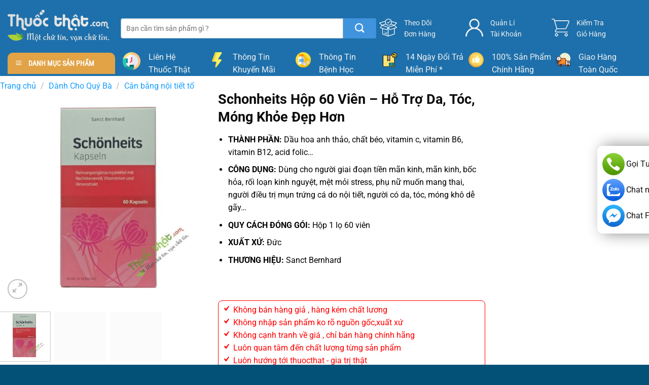

--- FILE ---
content_type: text/html; charset=UTF-8
request_url: https://thuocthat.com/san-pham/schonheits/
body_size: 47456
content:
<!DOCTYPE html>
<!--[if IE 9 ]><html lang="vi" prefix="og: https://ogp.me/ns#" class="ie9 loading-site no-js"> <![endif]-->
<!--[if IE 8 ]><html lang="vi" prefix="og: https://ogp.me/ns#" class="ie8 loading-site no-js"> <![endif]-->
<!--[if (gte IE 9)|!(IE)]><!--><html lang="vi" prefix="og: https://ogp.me/ns#" class="loading-site no-js"> <!--<![endif]--><head><script data-no-optimize="1">var litespeed_docref=sessionStorage.getItem("litespeed_docref");litespeed_docref&&(Object.defineProperty(document,"referrer",{get:function(){return litespeed_docref}}),sessionStorage.removeItem("litespeed_docref"));</script>  <script type="litespeed/javascript" data-src="https://www.googletagmanager.com/gtag/js?id=UA-163399213-1"></script> <script type="litespeed/javascript">window.dataLayer=window.dataLayer||[];function gtag(){dataLayer.push(arguments)}
gtag('js',new Date());gtag('config','UA-163399213-1')</script> <meta charset="UTF-8" /><link rel="profile" href="http://gmpg.org/xfn/11" /><link rel="pingback" href="https://thuocthat.com/xmlrpc.php" /> <script type="litespeed/javascript">(function(html){html.className=html.className.replace(/\bno-js\b/,'js')})(document.documentElement)</script> <style>img:is([sizes="auto" i], [sizes^="auto," i]) { contain-intrinsic-size: 3000px 1500px }</style><meta name="viewport" content="width=device-width, initial-scale=1" /><title>Schonheits Hộp 60 Viên - Hỗ Trợ Da, Tóc, Móng Khỏe Đẹp Hơn</title><meta name="description" content="Thực phẩm chức năng schonheits dùng cho người giai đoạn tiền mãn kinh, mãn kinh, bốc hỏa, rối loạn kinh nguyệt, mệt mỏi stress, phụ nữ muốn mang thai, người điều trị mụn trứng cá do nội tiết, người có da, tóc, móng khô dễ gãy..."/><meta name="robots" content="follow, index, max-snippet:-1, max-video-preview:-1, max-image-preview:large"/><link rel="canonical" href="https://thuocthat.com/san-pham/schonheits/" /><meta property="og:locale" content="vi_VN" /><meta property="og:type" content="product" /><meta property="og:title" content="Schonheits Hộp 60 Viên - Hỗ Trợ Da, Tóc, Móng Khỏe Đẹp Hơn" /><meta property="og:description" content="Thực phẩm chức năng schonheits dùng cho người giai đoạn tiền mãn kinh, mãn kinh, bốc hỏa, rối loạn kinh nguyệt, mệt mỏi stress, phụ nữ muốn mang thai, người điều trị mụn trứng cá do nội tiết, người có da, tóc, móng khô dễ gãy..." /><meta property="og:url" content="https://thuocthat.com/san-pham/schonheits/" /><meta property="og:site_name" content="Nhà Phân Phối Thuốc Thật" /><meta property="og:updated_time" content="2025-07-09T23:26:02+07:00" /><meta property="og:image" content="https://thuocthat.com/wp-content/uploads/2020/03/schonheits-1.jpg" /><meta property="og:image:secure_url" content="https://thuocthat.com/wp-content/uploads/2020/03/schonheits-1.jpg" /><meta property="og:image:width" content="700" /><meta property="og:image:height" content="700" /><meta property="og:image:alt" content="Schonheits" /><meta property="og:image:type" content="image/jpeg" /><meta property="product:price:amount" content="450000" /><meta property="product:price:currency" content="VND" /><meta property="product:availability" content="instock" /><meta name="twitter:card" content="summary_large_image" /><meta name="twitter:title" content="Schonheits Hộp 60 Viên - Hỗ Trợ Da, Tóc, Móng Khỏe Đẹp Hơn" /><meta name="twitter:description" content="Thực phẩm chức năng schonheits dùng cho người giai đoạn tiền mãn kinh, mãn kinh, bốc hỏa, rối loạn kinh nguyệt, mệt mỏi stress, phụ nữ muốn mang thai, người điều trị mụn trứng cá do nội tiết, người có da, tóc, móng khô dễ gãy..." /><meta name="twitter:image" content="https://thuocthat.com/wp-content/uploads/2020/03/schonheits-1.jpg" /><meta name="twitter:label1" content="Giá" /><meta name="twitter:data1" content="450,000&nbsp;&#8363;" /><meta name="twitter:label2" content="Tình trạng sẵn có" /><meta name="twitter:data2" content="Còn hàng" /> <script type="application/ld+json" class="rank-math-schema">{"@context":"https://schema.org","@graph":[{"@type":"Place","@id":"https://thuocthat.com/#place","geo":{"@type":"GeoCoordinates","latitude":"20.966188","longitude":" 105.790826"},"hasMap":"https://www.google.com/maps/search/?api=1&amp;query=20.966188, 105.790826","address":{"@type":"PostalAddress","streetAddress":"170 \u0110\u01b0\u1eddng Ph\u00f9ng H\u01b0ng","addressLocality":"Ph\u01b0\u1eddng Ph\u00fac La, Qu\u1eadn H\u00e0 \u0110\u00f4ng","addressRegion":"H\u00e0 N\u1ed9i","postalCode":"100000","addressCountry":"Vi\u1ec7t Nam"}},{"@type":"Organization","@id":"https://thuocthat.com/#organization","name":"Nh\u00e0 Ph\u00e2n Ph\u1ed1i Thu\u1ed1c Th\u1eadt","url":"https://thuocthat.com","sameAs":["https://www.facebook.com/thuocthat.com68"],"email":"info@thuocthat.com","address":{"@type":"PostalAddress","streetAddress":"170 \u0110\u01b0\u1eddng Ph\u00f9ng H\u01b0ng","addressLocality":"Ph\u01b0\u1eddng Ph\u00fac La, Qu\u1eadn H\u00e0 \u0110\u00f4ng","addressRegion":"H\u00e0 N\u1ed9i","postalCode":"100000","addressCountry":"Vi\u1ec7t Nam"},"logo":{"@type":"ImageObject","@id":"https://thuocthat.com/#logo","url":"https://thuocthat.com/wp-content/uploads/2020/04/logo-thuoc-color.png","contentUrl":"https://thuocthat.com/wp-content/uploads/2020/04/logo-thuoc-color.png","caption":"Nh\u00e0 Ph\u00e2n Ph\u1ed1i Thu\u1ed1c Th\u1eadt","inLanguage":"vi","width":"500","height":"183"},"contactPoint":[{"@type":"ContactPoint","telephone":"0979103103","contactType":"sales"},{"@type":"ContactPoint","telephone":"0966725658","contactType":"sales"}],"location":{"@id":"https://thuocthat.com/#place"}},{"@type":"WebSite","@id":"https://thuocthat.com/#website","url":"https://thuocthat.com","name":"Nh\u00e0 Ph\u00e2n Ph\u1ed1i Thu\u1ed1c Th\u1eadt","publisher":{"@id":"https://thuocthat.com/#organization"},"inLanguage":"vi"},{"@type":"ImageObject","@id":"https://thuocthat.com/wp-content/uploads/2020/03/schonheits-1.jpg","url":"https://thuocthat.com/wp-content/uploads/2020/03/schonheits-1.jpg","width":"700","height":"700","inLanguage":"vi"},{"@type":"BreadcrumbList","@id":"https://thuocthat.com/san-pham/schonheits/#breadcrumb","itemListElement":[{"@type":"ListItem","position":"1","item":{"@id":"https://thuocthat.com","name":"Home"}},{"@type":"ListItem","position":"2","item":{"@id":"https://thuocthat.com/can-bang-noi-tiet-to/","name":"C\u00e2n b\u1eb1ng n\u1ed9i ti\u1ebft t\u1ed1"}},{"@type":"ListItem","position":"3","item":{"@id":"https://thuocthat.com/san-pham/schonheits/","name":"Schonheits H\u1ed9p 60 Vi\u00ean &#8211; H\u1ed7 Tr\u1ee3 Da, T\u00f3c, M\u00f3ng Kh\u1ecfe \u0110\u1eb9p H\u01a1n"}}]},{"@type":"ItemPage","@id":"https://thuocthat.com/san-pham/schonheits/#webpage","url":"https://thuocthat.com/san-pham/schonheits/","name":"Schonheits H\u1ed9p 60 Vi\u00ean - H\u1ed7 Tr\u1ee3 Da, T\u00f3c, M\u00f3ng Kh\u1ecfe \u0110\u1eb9p H\u01a1n","datePublished":"2020-03-29T09:55:34+07:00","dateModified":"2025-07-09T23:26:02+07:00","isPartOf":{"@id":"https://thuocthat.com/#website"},"primaryImageOfPage":{"@id":"https://thuocthat.com/wp-content/uploads/2020/03/schonheits-1.jpg"},"inLanguage":"vi","breadcrumb":{"@id":"https://thuocthat.com/san-pham/schonheits/#breadcrumb"}},{"@type":"Product","name":"Schonheits H\u1ed9p 60 Vi\u00ean - H\u1ed7 Tr\u1ee3 Da, T\u00f3c, M\u00f3ng Kh\u1ecfe \u0110\u1eb9p H\u01a1n","description":"Th\u1ef1c ph\u1ea9m ch\u1ee9c n\u0103ng schonheits d\u00f9ng cho ng\u01b0\u1eddi giai \u0111o\u1ea1n ti\u1ec1n m\u00e3n kinh, m\u00e3n kinh, b\u1ed1c h\u1ecfa, r\u1ed1i lo\u1ea1n kinh nguy\u1ec7t, m\u1ec7t m\u1ecfi stress, ph\u1ee5 n\u1eef mu\u1ed1n mang thai, ng\u01b0\u1eddi \u0111i\u1ec1u tr\u1ecb m\u1ee5n tr\u1ee9ng c\u00e1 do n\u1ed9i ti\u1ebft, ng\u01b0\u1eddi c\u00f3 da, t\u00f3c, m\u00f3ng kh\u00f4 d\u1ec5 g\u00e3y...","sku":"A46363","category":"D\u00e0nh Cho Qu\u00fd B\u00e0 &gt; C\u00e2n b\u1eb1ng n\u1ed9i ti\u1ebft t\u1ed1","mainEntityOfPage":{"@id":"https://thuocthat.com/san-pham/schonheits/#webpage"},"weight":{"@type":"QuantitativeValue","unitCode":"KGM","value":"0.35"},"image":[{"@type":"ImageObject","url":"https://thuocthat.com/wp-content/uploads/2020/03/schonheits-1.jpg","height":"700","width":"700"},{"@type":"ImageObject","url":"https://thuocthat.com/wp-content/uploads/2020/03/schonheits-2.jpg","height":"700","width":"700"},{"@type":"ImageObject","url":"https://thuocthat.com/wp-content/uploads/2020/03/schonheits-3.jpg","height":"700","width":"700"}],"offers":{"@type":"Offer","price":"450000","priceCurrency":"VND","priceValidUntil":"2026-12-31","availability":"https://schema.org/InStock","itemCondition":"NewCondition","url":"https://thuocthat.com/san-pham/schonheits/","seller":{"@type":"Organization","@id":"https://thuocthat.com/","name":"Nh\u00e0 Ph\u00e2n Ph\u1ed1i Thu\u1ed1c Th\u1eadt","url":"https://thuocthat.com","logo":"https://thuocthat.com/wp-content/uploads/2020/04/logo-thuoc-color.png"}},"@id":"https://thuocthat.com/san-pham/schonheits/#richSnippet"}]}</script> <link rel='prefetch' href='https://thuocthat.com/wp-content/themes/flatsome/assets/js/flatsome.js?ver=8e60d746741250b4dd4e' /><link rel='prefetch' href='https://thuocthat.com/wp-content/themes/flatsome/assets/js/chunk.slider.js?ver=3.19.6' /><link rel='prefetch' href='https://thuocthat.com/wp-content/themes/flatsome/assets/js/chunk.popups.js?ver=3.19.6' /><link rel='prefetch' href='https://thuocthat.com/wp-content/themes/flatsome/assets/js/chunk.tooltips.js?ver=3.19.6' /><link rel='prefetch' href='https://thuocthat.com/wp-content/themes/flatsome/assets/js/woocommerce.js?ver=dd6035ce106022a74757' /><link rel="alternate" type="application/rss+xml" title="Dòng thông tin Nhà Phân Phối Thuốc Thật &raquo;" href="https://thuocthat.com/feed/" /><link rel="alternate" type="application/rss+xml" title="Nhà Phân Phối Thuốc Thật &raquo; Dòng bình luận" href="https://thuocthat.com/comments/feed/" /><style id="litespeed-ccss">.dashicons{font-family:dashicons;display:inline-block;line-height:1;font-weight:400;font-style:normal;speak:never;text-decoration:inherit;text-transform:none;text-rendering:auto;-webkit-font-smoothing:antialiased;-moz-osx-font-smoothing:grayscale;width:20px;height:20px;font-size:20px;vertical-align:top;text-align:center}.dashicons-megaphone:before{content:""}.dashicons-yes:before{content:""}#mega_menu{position:absolute;top:100%;margin-top:0;left:0;width:100%;padding:0;background:#fff;border:1px solid #ddd;border-top:none;display:none}#mega_menu a{font-size:.9em}#mega_menu>li{background:#fff}#mega_menu>li>a{border-top:1px solid #ddd;font-size:.9em}.sf-menu{margin:0;padding:0;list-style:none;float:left;margin-bottom:1em}.sf-menu *{margin:0;padding:0;list-style:none}.sf-menu li{position:relative;background:#fff;white-space:nowrap}.sf-menu ul{position:absolute;display:none;top:100%;left:0;z-index:99;background:#fff;-webkit-box-shadow:2px 2px 6px rgb(0 0 0/.2);box-shadow:2px 2px 6px rgb(0 0 0/.2);min-width:12em}.sf-menu ul li{background:#fff}.sf-menu>li{float:left}.sf-menu a{display:block;position:relative;border-top:1px solid #dfeeff;padding:.55em 1em;text-decoration:none;zoom:1}.sf-vertical{width:12em}.sf-vertical ul{left:100%;top:0}.sf-vertical>li{float:none}.sf-vertical li{width:100%}#wide-nav>.flex-row>.flex-left{width:25%;min-width:245px;margin-right:15px}#mega-menu-wrap{width:100%;background:#1d71ab;position:relative}#mega-menu-title{padding:10px 0 10px 15px;font-size:15px;font-family:"Roboto Condensed",sans-serif;font-weight:700;color:#fff}#mega-menu-title i{margin-right:9px}button.pswp__button{box-shadow:none!important;background-image:url(/wp-content/plugins/woocommerce/assets/css/photoswipe/default-skin/default-skin.png)!important}button.pswp__button,button.pswp__button--arrow--left::before,button.pswp__button--arrow--right::before{background-color:transparent!important}button.pswp__button--arrow--left,button.pswp__button--arrow--right{background-image:none!important}.pswp{display:none;position:absolute;width:100%;height:100%;left:0;top:0;overflow:hidden;-ms-touch-action:none;touch-action:none;z-index:1500;-webkit-text-size-adjust:100%;-webkit-backface-visibility:hidden;outline:0}.pswp *{-webkit-box-sizing:border-box;box-sizing:border-box}.pswp__bg{position:absolute;left:0;top:0;width:100%;height:100%;background:#000;opacity:0;-webkit-transform:translateZ(0);transform:translateZ(0);-webkit-backface-visibility:hidden;will-change:opacity}.pswp__scroll-wrap{position:absolute;left:0;top:0;width:100%;height:100%;overflow:hidden}.pswp__container{-ms-touch-action:none;touch-action:none;position:absolute;left:0;right:0;top:0;bottom:0}.pswp__container{-webkit-touch-callout:none}.pswp__bg{will-change:opacity}.pswp__container{-webkit-backface-visibility:hidden}.pswp__item{position:absolute;left:0;right:0;top:0;bottom:0;overflow:hidden}.pswp__button{width:44px;height:44px;position:relative;background:0 0;overflow:visible;-webkit-appearance:none;display:block;border:0;padding:0;margin:0;float:left;opacity:.75;-webkit-box-shadow:none;box-shadow:none}.pswp__button::-moz-focus-inner{padding:0;border:0}.pswp__button,.pswp__button--arrow--left:before,.pswp__button--arrow--right:before{background:url(/wp-content/plugins/woocommerce/assets/css/photoswipe/default-skin/default-skin.png)0 0 no-repeat;background-size:264px 88px;width:44px;height:44px}.pswp__button--close{background-position:0-44px}.pswp__button--zoom{display:none;background-position:-88px 0}.pswp__button--arrow--left,.pswp__button--arrow--right{background:0 0;top:50%;margin-top:-50px;width:70px;height:100px;position:absolute}.pswp__button--arrow--left{left:0}.pswp__button--arrow--right{right:0}.pswp__button--arrow--left:before,.pswp__button--arrow--right:before{content:"";top:35px;background-color:rgb(0 0 0/.3);height:30px;width:32px;position:absolute}.pswp__button--arrow--left:before{left:6px;background-position:-138px -44px}.pswp__button--arrow--right:before{right:6px;background-position:-94px -44px}.pswp__share-modal{display:block;background:rgb(0 0 0/.5);width:100%;height:100%;top:0;left:0;padding:10px;position:absolute;z-index:1600;opacity:0;-webkit-backface-visibility:hidden;will-change:opacity}.pswp__share-modal--hidden{display:none}.pswp__share-tooltip{z-index:1620;position:absolute;background:#fff;top:56px;border-radius:2px;display:block;width:auto;right:44px;-webkit-box-shadow:0 2px 5px rgb(0 0 0/.25);box-shadow:0 2px 5px rgb(0 0 0/.25);-webkit-transform:translateY(6px);-ms-transform:translateY(6px);transform:translateY(6px);-webkit-backface-visibility:hidden;will-change:transform}.pswp__counter{position:relative;left:0;top:0;height:44px;font-size:13px;line-height:44px;color:#fff;opacity:.75;padding:0 10px;margin-inline-end:auto}.pswp__caption{position:absolute;left:0;bottom:0;width:100%;min-height:44px}.pswp__caption__center{text-align:left;max-width:420px;margin:0 auto;font-size:13px;padding:10px;line-height:20px;color:#ccc}.pswp__preloader{width:44px;height:44px;position:absolute;top:0;left:50%;margin-left:-22px;opacity:0;will-change:opacity;direction:ltr}@media screen and (max-width:1024px){.pswp__preloader{position:relative;left:auto;top:auto;margin:0;float:right}}.pswp__ui{-webkit-font-smoothing:auto;visibility:visible;opacity:1;z-index:1550}.pswp__top-bar{position:absolute;left:0;top:0;height:44px;width:100%;display:flex;justify-content:flex-end}.pswp__caption,.pswp__top-bar{-webkit-backface-visibility:hidden;will-change:opacity}.pswp__caption,.pswp__top-bar{background-color:rgb(0 0 0/.5)}.pswp__ui--hidden .pswp__button--arrow--left,.pswp__ui--hidden .pswp__button--arrow--right,.pswp__ui--hidden .pswp__caption,.pswp__ui--hidden .pswp__top-bar{opacity:.001}.woocommerce form .form-row .required{visibility:visible}html{-ms-text-size-adjust:100%;-webkit-text-size-adjust:100%;font-family:sans-serif}body{margin:0}header,main,nav,section{display:block}a{background-color:#fff0}b,strong{font-weight:inherit;font-weight:bolder}img{border-style:none}svg:not(:root){overflow:hidden}button,input{font:inherit}button,input{overflow:visible}button{text-transform:none}[type=submit],button,html [type=button]{-webkit-appearance:button}button::-moz-focus-inner,input::-moz-focus-inner{border:0;padding:0}button:-moz-focusring,input:-moz-focusring{outline:1px dotted ButtonText}[type=checkbox]{box-sizing:border-box;padding:0}[type=number]::-webkit-inner-spin-button,[type=number]::-webkit-outer-spin-button{height:auto}[type=search]{-webkit-appearance:textfield}[type=search]::-webkit-search-cancel-button,[type=search]::-webkit-search-decoration{-webkit-appearance:none}*,:after,:before,html{box-sizing:border-box}html{background-attachment:fixed}body{-webkit-font-smoothing:antialiased;-moz-osx-font-smoothing:grayscale;color:#777}img{display:inline-block;height:auto;max-width:100%;vertical-align:middle}p:empty{display:none}a,button,input{touch-action:manipulation}.col{margin:0;padding:0 15px 30px;position:relative;width:100%}.col-inner{background-position:50% 50%;background-repeat:no-repeat;background-size:cover;flex:1 0 auto;margin-left:auto;margin-right:auto;position:relative;width:100%}@media screen and (min-width:850px){.col:first-child .col-inner{margin-left:auto;margin-right:0}.col+.col .col-inner{margin-left:0;margin-right:auto}}@media screen and (max-width:849px){.col{padding-bottom:30px}}@media screen and (min-width:850px){.row-divided>.col+.col:not(.large-12){border-left:1px solid #ececec}}.align-middle{align-items:center!important;align-self:center!important;vertical-align:middle!important}.align-right{justify-content:flex-end!important}.small-6{flex-basis:50%;max-width:50%}.small-12{flex-basis:100%;max-width:100%}.small-columns-4>.col{flex-basis:25%;max-width:25%}@media screen and (min-width:550px){.medium-2{flex-basis:16.6666666667%;max-width:16.6666666667%}.medium-3{flex-basis:25%;max-width:25%}.medium-4{flex-basis:33.3333333333%;max-width:33.3333333333%}.medium-5{flex-basis:41.6666666667%;max-width:41.6666666667%}.medium-6{flex-basis:50%;max-width:50%}}@media screen and (min-width:850px){.large-2{flex-basis:16.6666666667%;max-width:16.6666666667%}.large-3{flex-basis:25%;max-width:25%}.large-4{flex-basis:33.3333333333%;max-width:33.3333333333%}.large-5{flex-basis:41.6666666667%;max-width:41.6666666667%}.large-6{flex-basis:50%;max-width:50%}.large-12{flex-basis:100%;max-width:100%}}.container,.row{margin-left:auto;margin-right:auto;width:100%}.container{padding-left:15px;padding-right:15px}.container,.row{max-width:1080px}.row.row-collapse{max-width:1050px}.row.row-small{max-width:1065px}.row.row-large{max-width:1110px}.flex-row{align-items:center;display:flex;flex-flow:row nowrap;justify-content:space-between;width:100%}.header .flex-row{height:100%}.flex-col{max-height:100%}.flex-grow{-ms-flex-negative:1;-ms-flex-preferred-size:auto!important;flex:1}.flex-left{margin-right:auto}.flex-right{margin-left:auto}@media (min-width:850px){.col2-set{display:flex}.col2-set>div+div{padding-left:30px}}.row{display:flex;flex-flow:row wrap;width:100%}.container .row:not(.row-collapse),.lightbox-content .row:not(.row-collapse),.row .row:not(.row-collapse){margin-left:-15px;margin-right:-15px;padding-left:0;padding-right:0;width:auto}.row .container{padding-left:0;padding-right:0}.row-full-width{max-width:100%!important}.row-collapse{padding:0}.row-collapse>.col{padding:0!important}.container .row-small:not(.row-collapse),.row .row-small:not(.row-collapse){margin-bottom:0;margin-left:-10px;margin-right:-10px}.row-small>.col{margin-bottom:0;padding:0 9.8px 19.6px}@media screen and (min-width:850px){.row-large{padding-left:0;padding-right:0}.row-large>.col{margin-bottom:0;padding:0 30px 30px}}.section{align-items:center;display:flex;flex-flow:row;min-height:auto;padding:30px 0;position:relative;width:100%}.section-bg{overflow:hidden}.section-bg,.section-content{width:100%}.section-content{z-index:1}.nav-dropdown{background-color:#fff;color:#777;display:table;left:-99999px;margin:0;max-height:0;min-width:260px;opacity:0;padding:20px 0;position:absolute;text-align:left;visibility:hidden;z-index:9}.nav-dropdown:after{clear:both;content:"";display:block;height:0;visibility:hidden}.nav-dropdown li{display:block;margin:0;vertical-align:top}.nav-dropdown>li.html{min-width:260px}.nav-dropdown-default{padding:20px}.nav-dropdown-has-arrow li.has-dropdown:after,.nav-dropdown-has-arrow li.has-dropdown:before{border:solid #fff0;bottom:-2px;content:"";height:0;left:50%;opacity:0;position:absolute;width:0;z-index:10}.nav-dropdown-has-arrow li.has-dropdown:after{border-color:#fff0 #fff0 #fff;border-width:8px;margin-left:-8px}.nav-dropdown-has-arrow li.has-dropdown:before{border-width:11px;margin-left:-11px;z-index:-999}.nav-dropdown-has-shadow .nav-dropdown{box-shadow:1px 1px 15px rgb(0 0 0/.15)}.nav-dropdown-has-arrow.nav-dropdown-has-border li.has-dropdown:before{border-bottom-color:#ddd}.nav-dropdown-has-border .nav-dropdown{border:2px solid #ddd}.nav p{margin:0;padding-bottom:0}.nav,.nav ul:not(.nav-dropdown){margin:0;padding:0}.nav{align-items:center;display:flex;flex-flow:row wrap;width:100%}.nav,.nav>li{position:relative}.nav>li{display:inline-block;list-style:none;margin:0 7px;padding:0}.nav>li>a{align-items:center;display:inline-flex;flex-wrap:wrap;padding:10px 0}.nav-left{justify-content:flex-start}.nav-right{justify-content:flex-end}.nav>li>a{color:hsl(0 0% 40%/.85)}.nav li:first-child{margin-left:0!important}.nav li:last-child{margin-right:0!important}.nav-uppercase>li>a{font-weight:bolder;letter-spacing:.02em;text-transform:uppercase}li.html form,li.html input{margin:0}.mobile-sidebar-levels-1 .nav-slide>li>.sub-menu,.mobile-sidebar-levels-1 .nav-slide>li>ul.children{-webkit-overflow-scrolling:touch;bottom:0;display:none;left:100%;opacity:1;overflow:visible;overflow-y:auto;padding-bottom:20px;padding-right:0;padding-top:20px;position:fixed;top:0;transform:none;width:100%}.mobile-sidebar-levels-1 .nav-slide>li>.sub-menu>li,.mobile-sidebar-levels-1 .nav-slide>li>ul.children>li{align-items:center;display:flex;flex-flow:row wrap}.mobile-sidebar-levels-2 .nav-slide>li>.sub-menu>li:not(.nav-slide-header),.mobile-sidebar-levels-2 .nav-slide>li>ul.children>li:not(.nav-slide-header){border-top:1px solid #ececec;margin-bottom:0;margin-top:0}.mobile-sidebar-levels-2 .nav-slide>li>.sub-menu>li:not(.nav-slide-header)>a,.mobile-sidebar-levels-2 .nav-slide>li>ul.children>li:not(.nav-slide-header)>a{color:hsl(0 0% 40%/.85);font-size:.8em;letter-spacing:.02em;padding-bottom:15px;padding-left:20px;padding-top:15px;text-transform:uppercase}.nav-slide{-webkit-overflow-scrolling:auto;height:100%;overflow:visible;overflow-y:auto;padding-top:20px}.nav-slide>li{flex-shrink:0}.nav.nav-vertical{flex-flow:column}.nav.nav-vertical li{list-style:none;margin:0;width:100%}.nav-vertical li li{font-size:1em;padding-left:.5em}.nav-vertical>li{align-items:center;display:flex;flex-flow:row wrap}.nav-vertical>li ul{width:100%}.nav-vertical>li>a,.nav-vertical>li>ul>li a{align-items:center;display:flex;flex-grow:1;width:auto}.nav-vertical>li.html{padding-bottom:1em;padding-top:1em}.nav-vertical>li>ul li a{color:#666}.nav-vertical>li>ul{margin:0 0 2em;padding-left:1em}.nav .children{left:-99999px;opacity:0;position:fixed;transform:translateX(-10px)}@media (prefers-reduced-motion){.nav .children{opacity:1;transform:none}}.nav-sidebar.nav-vertical>li+li{border-top:1px solid #ececec}.nav-vertical>li+li{border-top:1px solid #ececec}.badge-container{margin:30px 0 0}.button,button,input[type=button]{background-color:#fff0;border:1px solid #fff0;border-radius:0;box-sizing:border-box;color:currentColor;display:inline-block;font-size:.97em;font-weight:bolder;letter-spacing:.03em;line-height:2.4em;margin-right:1em;margin-top:0;max-width:100%;min-height:2.5em;padding:0 1.2em;position:relative;text-align:center;text-decoration:none;text-rendering:optimizeLegibility;text-shadow:none;text-transform:uppercase;vertical-align:middle}.button.is-outline{line-height:2.19em}.button,input[type=button].button{background-color:var(--fs-color-primary);border-color:rgb(0 0 0/.05);color:#fff}.button.is-outline{background-color:#fff0;border:2px solid}.is-form,input[type=button].is-form{background-color:#f9f9f9;border:1px solid #ddd;color:#666;font-weight:400;overflow:hidden;position:relative;text-shadow:1px 1px 1px #fff;text-transform:none}.dark .button{color:#fff}.is-outline{color:silver}.button.alt,.secondary{background-color:var(--fs-color-secondary)}.header-button{display:inline-block}.header-button .button{margin:0}.flex-col .button,.flex-col button,.flex-col input{margin-bottom:0}.is-divider{background-color:rgb(0 0 0/.1);display:block;height:3px;margin:1em 0;max-width:30px;width:100%}.widget .is-divider{margin-top:.66em}form{margin-bottom:0}input[type=email],input[type=number],input[type=password],input[type=search],input[type=text]{background-color:#fff;border:1px solid #ddd;border-radius:0;box-shadow:inset 0 1px 2px rgb(0 0 0/.1);box-sizing:border-box;color:#333;font-size:.97em;height:2.507em;max-width:100%;padding:0 .75em;vertical-align:middle;width:100%}@media (max-width:849px){input[type=email],input[type=number],input[type=password],input[type=search],input[type=text]{font-size:1rem}}input[type=email],input[type=number],input[type=search],input[type=text]{-webkit-appearance:none;-moz-appearance:none;appearance:none}label{display:block;font-size:.9em;font-weight:700;margin-bottom:.4em}input[type=checkbox]{display:inline;font-size:16px;margin-right:10px}.icon-box .icon-box-img{margin-bottom:1em;max-width:100%;position:relative}.icon-box-img img,.icon-box-img svg{padding-top:.2em;width:100%}.icon-box-img svg{fill:currentColor;height:100%;width:100%}.icon-box-img svg path{fill:currentColor}.icon-box-left{display:flex;flex-flow:row wrap;width:100%}.icon-box-left .icon-box-img{flex:0 0 auto;margin-bottom:0;max-width:200px}.icon-box-left .icon-box-text{flex:1 1 0%}.icon-box-left .icon-box-img+.icon-box-text{padding-left:1em}i[class^=icon-]{speak:none!important;display:inline-block;font-display:block;font-family:fl-icons!important;font-style:normal!important;font-variant:normal!important;font-weight:400!important;line-height:1.2;margin:0;padding:0;position:relative;text-transform:none!important}.button i,button i{top:-1.5px;vertical-align:middle}.button.icon{display:inline-block;margin-left:.12em;margin-right:.12em;min-width:2.5em;padding-left:.6em;padding-right:.6em}.button.icon i{font-size:1.2em}.button.icon.is-small{border-width:1px}.button.icon.is-small i{top:-1px}.button.icon.circle,.button.icon.round{padding-left:0;padding-right:0}.button.icon.circle>i,.button.icon.round>i{margin:0 8px}.button.icon.circle>i:only-child,.button.icon.round>i:only-child{margin:0}[data-icon-label]{position:relative}[data-icon-label="0"]:after{display:none}[data-icon-label]:after{background-color:var(--fs-color-secondary);border-radius:99px;box-shadow:1px 1px 3px 0 rgb(0 0 0/.3);color:#fff;content:attr(data-icon-label);font-family:Arial,Sans-serif!important;font-size:11px;font-style:normal;font-weight:bolder;height:17px;letter-spacing:-.5px;line-height:17px;min-width:17px;opacity:.9;padding-left:2px;padding-right:2px;position:absolute;right:-10px;text-align:center;top:-10px;z-index:1}.button [data-icon-label]:after{right:-12px;top:-12px}img{opacity:1}.lazy-load{background-color:rgb(0 0 0/.03)}.image-tools{padding:10px;position:absolute}.image-tools a:last-child{margin-bottom:0}.image-tools a.button{display:block}.image-tools.bottom.left{padding-right:0;padding-top:0}.image-tools.top.right{padding-bottom:0;padding-left:0}@media only screen and (max-device-width:1024px){.image-tools{opacity:1!important;padding:5px}}.lightbox-content{background-color:#fff;box-shadow:3px 3px 20px 0 rgb(0 0 0/.15);margin:0 auto;max-width:875px;position:relative}.lightbox-content .lightbox-inner{padding:30px 20px}.pswp__bg{background-color:rgb(0 0 0/.6)}@media (min-width:549px){.pswp__top-bar{background-color:transparent!important}}.pswp__item{opacity:0}.pswp__caption__center{text-align:center}.mfp-hide{display:none!important}.loading-spin{position:relative}.loading-spin{animation:spin .6s linear infinite;border-bottom:3px solid rgb(0 0 0/.1)!important;border-left:3px solid var(--fs-color-primary);border-radius:50%;border-right:3px solid rgb(0 0 0/.1)!important;border-top:3px solid rgb(0 0 0/.1)!important;content:"";font-size:10px;height:30px;margin:0 auto;opacity:.8;text-indent:-9999em;width:30px}.loading-spin{border-radius:50%;height:30px;width:30px}@keyframes spin{0%{transform:rotate(0deg)}to{transform:rotate(1turn)}}label{color:#222}.row-slider,.slider{position:relative;scrollbar-width:none}.slider:not(.flickity-enabled){-ms-overflow-style:-ms-autohiding-scrollbar;overflow-x:scroll;overflow-y:hidden;white-space:nowrap;width:auto}.row-slider::-webkit-scrollbar,.slider::-webkit-scrollbar{height:0!important;width:0!important}.row.row-slider:not(.flickity-enabled){display:block}.slider:not(.flickity-enabled)>*{display:inline-block!important;vertical-align:top;white-space:normal!important}.slider>div:not(.col){width:100%}a{color:var(--fs-experimental-link-color);text-decoration:none}a.plain{color:currentColor}.dark a{color:currentColor}ul{list-style:disc}ul{margin-top:0;padding:0}ul ul{margin:1.5em 0 1.5em 3em}li{margin-bottom:.6em}ul.ul-reset{margin:0;padding:0}.col-inner ul li{margin-left:1.3em}.button,button,input{margin-bottom:1em}form,p,ul{margin-bottom:1.3em}form p{margin-bottom:.5em}body{line-height:1.6}h1,h3,h4{color:#555;margin-bottom:.5em;margin-top:0;text-rendering:optimizeSpeed;width:100%}h1{font-size:1.7em}h1{line-height:1.3}h3{font-size:1.25em}h4{font-size:1.125em}@media (max-width:549px){h1{font-size:1.4em}h3{font-size:1em}}p{margin-top:0}h4>span{-webkit-box-decoration-break:clone;box-decoration-break:clone}.uppercase{letter-spacing:.05em;line-height:1.05;text-transform:uppercase}.is-normal{font-weight:400}.uppercase{line-height:1.2;text-transform:uppercase}.is-larger{font-size:1.3em}.is-small,.is-small.button{font-size:.8em}@media (max-width:549px){.is-larger{font-size:1.2em}}.nav>li>a{font-size:.8em}.nav>li.html{font-size:.85em}.clearfix:after,.container:after,.row:after{clear:both;content:"";display:table}@media (max-width:549px){.hide-for-small{display:none!important}}@media (min-width:850px){.show-for-medium{display:none!important}}@media (max-width:849px){.hide-for-medium{display:none!important}.medium-text-center .pull-left{float:none}.medium-text-center{float:none!important;text-align:center!important;width:100%!important}}.pull-left{margin-left:0!important}.mb-0{margin-bottom:0!important}.mb-half{margin-bottom:15px}.pb-0{padding-bottom:0!important}.last-reset :last-child{margin-bottom:0}.text-left{text-align:left}.text-center{text-align:center}.text-right{text-align:right}.text-center>div,.text-center>div>div{margin-left:auto;margin-right:auto}.text-center .pull-left{float:none}.text-right>div,.text-right>div>div{margin-left:auto;margin-right:0}.relative{position:relative!important}.absolute{position:absolute!important}.top{top:0}.right{right:0}.left{left:0}.bottom,.fill{bottom:0}.fill{height:100%;left:0;margin:0!important;padding:0!important;position:absolute;right:0;top:0}.pull-left{float:left}.circle{border-radius:999px!important;-o-object-fit:cover;object-fit:cover}.round{border-radius:5px}.z-1{z-index:21}.z-3{z-index:23}.z-top{z-index:9995}.no-scrollbar{-ms-overflow-style:-ms-autohiding-scrollbar;scrollbar-width:none}.no-scrollbar::-webkit-scrollbar{height:0!important;width:0!important}.screen-reader-text{clip:rect(1px,1px,1px,1px);height:1px;overflow:hidden;position:absolute!important;width:1px}.show-on-hover{filter:blur(0);opacity:0}.dark,.dark p{color:#f1f1f1}.dark label{color:#fff}:root{--flatsome-scroll-padding-top:calc(var(--flatsome--header--sticky-height, 0px) + var(--wp-admin--admin-bar--height, 0px))}html{overflow-x:hidden;scroll-padding-top:var(--flatsome-scroll-padding-top)}@supports (overflow:clip){body{overflow-x:clip}}#main,#wrapper{background-color:#fff;position:relative}.header,.header-wrapper{background-position:50%0;background-size:cover;position:relative;width:100%;z-index:1001}.header-bg-color{background-color:hsl(0 0% 100%/.9)}.header-bottom{align-items:center;display:flex;flex-wrap:no-wrap}.header-bg-color,.header-bg-image{background-position:50%0}.header-main{position:relative;z-index:10}.header-bottom{min-height:35px;position:relative;z-index:9}.header-block{min-height:15px;width:100%}.breadcrumbs{color:#222;font-weight:700;letter-spacing:0;padding:0}.breadcrumbs .divider{font-weight:300;margin:0 .3em;opacity:.35;position:relative;top:0}.breadcrumbs a{color:hsl(0 0% 40%/.7);font-weight:400}.breadcrumbs a:first-of-type{margin-left:0}.absolute-footer,html{background-color:#5b5b5b}.absolute-footer{color:rgb(0 0 0/.5);font-size:.9em;padding:10px 0 15px}.absolute-footer.dark{color:hsl(0 0% 100%/.5)}.logo{line-height:1;margin:0}.logo a{color:var(--fs-color-primary);display:block;font-size:32px;font-weight:bolder;margin:0;text-decoration:none;text-transform:uppercase}.logo img{display:block;width:auto}.header-logo-dark{display:none!important}.logo-left .logo{margin-left:0;margin-right:30px}@media screen and (max-width:849px){.header-inner .nav{flex-wrap:nowrap}.medium-logo-center .flex-left{flex:1 1 0%;order:1}.medium-logo-center .logo{margin:0 15px;order:2;text-align:center}.medium-logo-center .logo img{margin:0 auto}.medium-logo-center .flex-right{flex:1 1 0%;order:3}}.searchform-wrapper form{margin-bottom:0}.searchform-wrapper:not(.form-flat) .submit-button{border-bottom-left-radius:0!important;border-top-left-radius:0!important}.searchform{position:relative}.searchform .button.icon{margin:0}.searchform .button.icon i{font-size:1.2em}.searchform-wrapper{width:100%}@media (max-width:849px){.searchform-wrapper{font-size:1rem}}.col .live-search-results,.header .search-form .live-search-results,.header-block .live-search-results{background-color:hsl(0 0% 100%/.95);box-shadow:0 0 10px 0 rgb(0 0 0/.1);color:#111;left:0;position:absolute;right:0;text-align:left;top:105%}.header li .html .live-search-results{background-color:#fff0;box-shadow:none;position:relative;top:0}.section-title-container{margin-bottom:1.5em}.section-title{align-items:center;display:flex;flex-flow:row wrap;justify-content:space-between;position:relative;width:100%}.section-title span{text-transform:uppercase}.section-title b{background-color:currentColor;display:block;flex:1;height:2px;opacity:.1}.section-title-normal{border-bottom:2px solid #ececec}.section-title-normal span{border-bottom:2px solid rgb(0 0 0/.1);margin-bottom:-2px;margin-right:15px;padding-bottom:7.5px}.section-title-normal b{display:none}.icon-menu:before{content:""}.icon-shopping-basket:before{content:""}.icon-search:before{content:""}.icon-expand:before{content:""}.icon-whatsapp:before{content:""}.social-icons i{min-width:1em}.woocommerce-form-login .button{margin-bottom:0}.woocommerce-privacy-policy-text{font-size:85%}.form-row-wide{clear:both}.woocommerce-product-gallery .woocommerce-product-gallery__wrapper{margin:0}.woocommerce-form-register .woocommerce-privacy-policy-text{margin-bottom:1.5em}@media (max-width:849px){.account-container:has(.woocommerce-form-register)>.row>.col-1{border-bottom:1px solid #ececec;margin-bottom:30px;padding-bottom:30px!important}}.woocommerce-form input[type=password]{padding:0 2em 0 .75em}#login-form-popup .woocommerce-form{margin-bottom:0}.price{line-height:1}.price-wrapper .price{display:block}span.amount{color:#111;font-weight:700;white-space:nowrap}form.cart{display:flex;flex-wrap:wrap;gap:1em;width:100%}form.cart>*{flex:1 1 100%;margin:0}form.cart :where(.ux-quantity,.single_add_to_cart_button,.ux-buy-now-button){flex:0 0 auto}.product-thumbnails .col{padding-bottom:0!important}.product-gallery-slider img,.product-thumbnails img{width:100%}.product-thumbnails{padding-top:0}.product-thumbnails a{background-color:#fff;border:1px solid #fff0;display:block;overflow:hidden;transform:translateY(0)}.product-thumbnails .is-nav-selected a{border-color:rgb(0 0 0/.2)}.product-thumbnails img{backface-visibility:hidden;margin-bottom:-5px;opacity:.5}.product-thumbnails .is-nav-selected a img{border-color:rgb(0 0 0/.3);opacity:1;transform:translateY(-5px)}.quantity{display:inline-flex;opacity:1;vertical-align:top;white-space:nowrap}.quantity .button.minus{border-bottom-right-radius:0!important;border-right:0!important;border-top-right-radius:0!important}.quantity .button.plus{border-bottom-left-radius:0!important;border-left:0!important;border-top-left-radius:0!important}.quantity .minus,.quantity .plus{padding-left:.5em;padding-right:.5em}.quantity input{display:inline-block;margin:0;padding-left:0;padding-right:0;vertical-align:top}.quantity input[type=number]{-webkit-appearance:textfield;-moz-appearance:textfield;appearance:textfield;border-radius:0!important;font-size:1em;max-width:2.5em;text-align:center;width:2.5em}@media (max-width:549px){.quantity input[type=number]{width:2em}}.quantity input[type=number]::-webkit-inner-spin-button,.quantity input[type=number]::-webkit-outer-spin-button{-webkit-appearance:none;margin:0}:root{--primary-color:#274d71;--fs-color-primary:#274d71;--fs-color-secondary:#4094dd;--fs-color-success:#7a9c59;--fs-color-alert:#b20000;--fs-experimental-link-color:#0758a3;--fs-experimental-link-color-hover:#d81564}.container,.row{max-width:1310px}.row.row-collapse{max-width:1280px}.row.row-small{max-width:1302.5px}.row.row-large{max-width:1340px}.header-main{height:100px}#logo img{max-height:100px}#logo{width:200px}.header-bottom{min-height:45px}.search-form{width:100%}.header-bg-color{background-color:#1d70ab}.header-bottom{background-color:#1d70ab}@media (max-width:549px){.header-main{height:61px}#logo img{max-height:61px}}.nav-dropdown{font-size:100%}body{color:#0a0a0a}h1,h3,h4{color:#0a0a0a}body{font-family:Roboto,sans-serif}body{font-weight:400;font-style:normal}.nav>li>a{font-family:Roboto,sans-serif}.mobile-sidebar-levels-2 .nav>li>ul>li>a{font-family:Roboto,sans-serif}.nav>li>a,.mobile-sidebar-levels-2 .nav>li>ul>li>a{font-weight:700;font-style:normal}h1,h3,h4{font-family:Roboto,sans-serif}h1,h3,h4{font-weight:700;font-style:normal}.absolute-footer,html{background-color:#035177}.breadcrumbs{font-weight:400;text-transform:none}.breadcrumbs a{color:#189eff}.row-small>.col{padding:0 3px 10px}.is-divider{display:none}span.amount{color:#d81564}.icon-box.is-small{font-size:.89em}.searchform-wrapper input[type=search]{height:40px!important;border:solid 1px #97bad2;font-size:13.5px!important;border-radius:4px 0 0 4px}.searchform-wrapper .searchform .button.icon{height:40px;width:65px;border-top-right-radius:3px;border-bottom-right-radius:3px}#mega_menu>li{border-radius:0 0 10px 10px}#mega_menu>li>a{font-weight:600}#mega-menu-title{font-size:14px;font-weight:600}@media only screen and (min-width:992px){.parent-menu .sub-menu .menu-item{display:inline;float:left;width:33%}.parent-menu .sub-menu{width:400%}}#wide-nav>.flex-row>.flex-left{min-width:212px;max-width:212px}#mega_menu{padding-top:1px}#mega-menu-wrap{background:#e1a346;border-bottom:0;border-radius:10px 10px 0 0}#mega_menu{border:solid 2px #e1a446;border-radius:0 0 10px 10px}#product-sidebar{padding:0 10px 10px}.buy-now-btn{padding:1px 35px;text-transform:unset;background-color:#f28900;color:#fff}.quantity+.button{text-transform:unset;;margin-right:10px}.footer-row .section-title-normal span{border-bottom:3px solid #fbae40}.footer-row .section-title-normal{border-bottom:1px dashed #e0e0e0;font-weight:400}.absolute-footer.dark{display:none}@media (max-width:849px){.header-button .button.icon.is-small i{color:#fff}.header-button .is-outline{border:solid 2px #fff}}@media (max-width:549px){.buy-now-btn{width:100%}.quantity+.button{margin-right:0;width:65%}}.buy-now-btn{font-size:14px;display:block;margin-right:0;width:100%}.buy-now-btn p{font-size:12px;font-weight:400;line-height:initial}#gap-1004303554{padding-top:22px}#gap-142867511{padding-top:22px}#gap-1541536107{padding-top:22px}#gap-1769984866{padding-top:22px}#section_674439725{padding-top:10px;padding-bottom:10px}.bottom-contact{display:none}@media (max-width:767px){.bottom-contact{display:block;position:fixed;bottom:0;background:#fff;width:100%;z-index:99;box-shadow:2px 1px 9px #dedede;border-top:1px solid #eaeaea}.bottom-contact ul li{width:33%;float:left;list-style:none;text-align:center;font-size:11.5px;font-weight:700}.bottom-contact ul li span{color:#000}.bottom-contact ul li img{width:35px;margin-top:10px;margin-bottom:0}}.box_fixRight{position:fixed;top:40%;right:-125px;width:auto;z-index:999}.box_fixRight .box_content{background:#fff;padding:10px;box-shadow:10px 0 30px #888;border-radius:10px 0 0 10px}.box_fixRight .box_content .item{display:block;padding:13px 10px 13px 47px;color:#111}.box_fixRight .box_content .item.item_1{background:url(/wp-content/uploads/2020/10/click_to_call.svg)no-repeat left}.box_fixRight .box_content .item.item_2{background:url(/wp-content/uploads/2020/10/icon_zalo.svg)no-repeat left}.box_fixRight .box_content .item.item_3{background:url(/wp-content/uploads/2020/10/icon_messenger.svg)no-repeat left}@media (max-width:549px){.box_fixRight{display:none}}.screen-reader-text{clip:rect(1px,1px,1px,1px);word-wrap:normal!important;border:0;clip-path:inset(50%);height:1px;margin:-1px;overflow:hidden;overflow-wrap:normal!important;padding:0;position:absolute!important;width:1px}:root{--wp--preset--aspect-ratio--square:1;--wp--preset--aspect-ratio--4-3:4/3;--wp--preset--aspect-ratio--3-4:3/4;--wp--preset--aspect-ratio--3-2:3/2;--wp--preset--aspect-ratio--2-3:2/3;--wp--preset--aspect-ratio--16-9:16/9;--wp--preset--aspect-ratio--9-16:9/16;--wp--preset--color--black:#000000;--wp--preset--color--cyan-bluish-gray:#abb8c3;--wp--preset--color--white:#ffffff;--wp--preset--color--pale-pink:#f78da7;--wp--preset--color--vivid-red:#cf2e2e;--wp--preset--color--luminous-vivid-orange:#ff6900;--wp--preset--color--luminous-vivid-amber:#fcb900;--wp--preset--color--light-green-cyan:#7bdcb5;--wp--preset--color--vivid-green-cyan:#00d084;--wp--preset--color--pale-cyan-blue:#8ed1fc;--wp--preset--color--vivid-cyan-blue:#0693e3;--wp--preset--color--vivid-purple:#9b51e0;--wp--preset--color--primary:#274d71;--wp--preset--color--secondary:#4094dd;--wp--preset--color--success:#7a9c59;--wp--preset--color--alert:#b20000;--wp--preset--gradient--vivid-cyan-blue-to-vivid-purple:linear-gradient(135deg,rgba(6,147,227,1) 0%,rgb(155,81,224) 100%);--wp--preset--gradient--light-green-cyan-to-vivid-green-cyan:linear-gradient(135deg,rgb(122,220,180) 0%,rgb(0,208,130) 100%);--wp--preset--gradient--luminous-vivid-amber-to-luminous-vivid-orange:linear-gradient(135deg,rgba(252,185,0,1) 0%,rgba(255,105,0,1) 100%);--wp--preset--gradient--luminous-vivid-orange-to-vivid-red:linear-gradient(135deg,rgba(255,105,0,1) 0%,rgb(207,46,46) 100%);--wp--preset--gradient--very-light-gray-to-cyan-bluish-gray:linear-gradient(135deg,rgb(238,238,238) 0%,rgb(169,184,195) 100%);--wp--preset--gradient--cool-to-warm-spectrum:linear-gradient(135deg,rgb(74,234,220) 0%,rgb(151,120,209) 20%,rgb(207,42,186) 40%,rgb(238,44,130) 60%,rgb(251,105,98) 80%,rgb(254,248,76) 100%);--wp--preset--gradient--blush-light-purple:linear-gradient(135deg,rgb(255,206,236) 0%,rgb(152,150,240) 100%);--wp--preset--gradient--blush-bordeaux:linear-gradient(135deg,rgb(254,205,165) 0%,rgb(254,45,45) 50%,rgb(107,0,62) 100%);--wp--preset--gradient--luminous-dusk:linear-gradient(135deg,rgb(255,203,112) 0%,rgb(199,81,192) 50%,rgb(65,88,208) 100%);--wp--preset--gradient--pale-ocean:linear-gradient(135deg,rgb(255,245,203) 0%,rgb(182,227,212) 50%,rgb(51,167,181) 100%);--wp--preset--gradient--electric-grass:linear-gradient(135deg,rgb(202,248,128) 0%,rgb(113,206,126) 100%);--wp--preset--gradient--midnight:linear-gradient(135deg,rgb(2,3,129) 0%,rgb(40,116,252) 100%);--wp--preset--font-size--small:13px;--wp--preset--font-size--medium:20px;--wp--preset--font-size--large:36px;--wp--preset--font-size--x-large:42px;--wp--preset--spacing--20:0.44rem;--wp--preset--spacing--30:0.67rem;--wp--preset--spacing--40:1rem;--wp--preset--spacing--50:1.5rem;--wp--preset--spacing--60:2.25rem;--wp--preset--spacing--70:3.38rem;--wp--preset--spacing--80:5.06rem;--wp--preset--shadow--natural:6px 6px 9px rgba(0, 0, 0, 0.2);--wp--preset--shadow--deep:12px 12px 50px rgba(0, 0, 0, 0.4);--wp--preset--shadow--sharp:6px 6px 0px rgba(0, 0, 0, 0.2);--wp--preset--shadow--outlined:6px 6px 0px -3px rgba(255, 255, 255, 1), 6px 6px rgba(0, 0, 0, 1);--wp--preset--shadow--crisp:6px 6px 0px rgba(0, 0, 0, 1)}:where(body){margin:0}body{padding-top:0;padding-right:0;padding-bottom:0;padding-left:0}a:where(:not(.wp-element-button)){text-decoration:none}</style><link rel="preload" data-asynced="1" data-optimized="2" as="style" onload="this.onload=null;this.rel='stylesheet'" href="https://thuocthat.com/wp-content/litespeed/css/e18a1e64c1dcad40603bad9f263471f2.css?ver=e78d7" /><script data-optimized="1" type="litespeed/javascript" data-src="https://thuocthat.com/wp-content/plugins/litespeed-cache/assets/js/css_async.min.js"></script> <style id='woocommerce-inline-inline-css' type='text/css'>.woocommerce form .form-row .required { visibility: visible; }</style><style id='flatsome-main-inline-css' type='text/css'>@font-face {
				font-family: "fl-icons";
				font-display: block;
				src: url(https://thuocthat.com/wp-content/themes/flatsome/assets/css/icons/fl-icons.eot?v=3.19.6);
				src:
					url(https://thuocthat.com/wp-content/themes/flatsome/assets/css/icons/fl-icons.eot#iefix?v=3.19.6) format("embedded-opentype"),
					url(https://thuocthat.com/wp-content/themes/flatsome/assets/css/icons/fl-icons.woff2?v=3.19.6) format("woff2"),
					url(https://thuocthat.com/wp-content/themes/flatsome/assets/css/icons/fl-icons.ttf?v=3.19.6) format("truetype"),
					url(https://thuocthat.com/wp-content/themes/flatsome/assets/css/icons/fl-icons.woff?v=3.19.6) format("woff"),
					url(https://thuocthat.com/wp-content/themes/flatsome/assets/css/icons/fl-icons.svg?v=3.19.6#fl-icons) format("svg");
			}</style> <script type="litespeed/javascript" data-src="https://thuocthat.com/wp-includes/js/jquery/jquery.min.js" id="jquery-core-js"></script> <script id="wc-add-to-cart-js-extra" type="litespeed/javascript">var wc_add_to_cart_params={"ajax_url":"\/wp-admin\/admin-ajax.php","wc_ajax_url":"\/?wc-ajax=%%endpoint%%","i18n_view_cart":"Xem gi\u1ecf h\u00e0ng","cart_url":"https:\/\/thuocthat.com\/cart\/","is_cart":"","cart_redirect_after_add":"no"}</script> <script id="wc-single-product-js-extra" type="litespeed/javascript">var wc_single_product_params={"i18n_required_rating_text":"Vui l\u00f2ng ch\u1ecdn m\u1ed9t m\u1ee9c \u0111\u00e1nh gi\u00e1","i18n_rating_options":["1 tr\u00ean 5 sao","2 tr\u00ean 5 sao","3 tr\u00ean 5 sao","4 tr\u00ean 5 sao","5 tr\u00ean 5 sao"],"i18n_product_gallery_trigger_text":"Xem th\u01b0 vi\u1ec7n \u1ea3nh to\u00e0n m\u00e0n h\u00ecnh","review_rating_required":"yes","flexslider":{"rtl":!1,"animation":"slide","smoothHeight":!0,"directionNav":!1,"controlNav":"thumbnails","slideshow":!1,"animationSpeed":500,"animationLoop":!1,"allowOneSlide":!1},"zoom_enabled":"","zoom_options":[],"photoswipe_enabled":"1","photoswipe_options":{"shareEl":!1,"closeOnScroll":!1,"history":!1,"hideAnimationDuration":0,"showAnimationDuration":0},"flexslider_enabled":""}</script> <link rel="https://api.w.org/" href="https://thuocthat.com/wp-json/" /><link rel="alternate" title="JSON" type="application/json" href="https://thuocthat.com/wp-json/wp/v2/product/6363" /><link rel="EditURI" type="application/rsd+xml" title="RSD" href="https://thuocthat.com/xmlrpc.php?rsd" /><meta name="generator" content="WordPress 6.8.3" /><link rel='shortlink' href='https://thuocthat.com/?p=6363' /><link rel="alternate" title="oNhúng (JSON)" type="application/json+oembed" href="https://thuocthat.com/wp-json/oembed/1.0/embed?url=https%3A%2F%2Fthuocthat.com%2Fsan-pham%2Fschonheits%2F" /><link rel="alternate" title="oNhúng (XML)" type="text/xml+oembed" href="https://thuocthat.com/wp-json/oembed/1.0/embed?url=https%3A%2F%2Fthuocthat.com%2Fsan-pham%2Fschonheits%2F&#038;format=xml" /><meta name='dmca-site-verification' content='YU1uR0dXcXY2VGVzL3hEb0E0ZDlKdz090' /><meta name="p:domain_verify" content="9a3cd5c6319458f14919b95929aaa62c"/>
 <script type="litespeed/javascript" data-src="https://www.googletagmanager.com/gtag/js?id=UA-163399213-1"></script> <script type="litespeed/javascript">window.dataLayer=window.dataLayer||[];function gtag(){dataLayer.push(arguments)}
gtag('js',new Date());gtag('config','UA-163399213-1')</script> <noscript><style>.woocommerce-product-gallery{ opacity: 1 !important; }</style></noscript><link rel="icon" href="https://thuocthat.com/wp-content/uploads/2020/03/cropped-thuocthat--32x32.jpg" sizes="32x32" /><link rel="icon" href="https://thuocthat.com/wp-content/uploads/2020/03/cropped-thuocthat--192x192.jpg" sizes="192x192" /><link rel="apple-touch-icon" href="https://thuocthat.com/wp-content/uploads/2020/03/cropped-thuocthat--180x180.jpg" /><meta name="msapplication-TileImage" content="https://thuocthat.com/wp-content/uploads/2020/03/cropped-thuocthat--270x270.jpg" /><style id="custom-css" type="text/css">:root {--primary-color: #274d71;--fs-color-primary: #274d71;--fs-color-secondary: #4094dd;--fs-color-success: #7a9c59;--fs-color-alert: #b20000;--fs-experimental-link-color: #0758a3;--fs-experimental-link-color-hover: #d81564;}.tooltipster-base {--tooltip-color: #fff;--tooltip-bg-color: #000;}.off-canvas-right .mfp-content, .off-canvas-left .mfp-content {--drawer-width: 300px;}.off-canvas .mfp-content.off-canvas-cart {--drawer-width: 360px;}.container-width, .full-width .ubermenu-nav, .container, .row{max-width: 1310px}.row.row-collapse{max-width: 1280px}.row.row-small{max-width: 1302.5px}.row.row-large{max-width: 1340px}.header-main{height: 100px}#logo img{max-height: 100px}#logo{width:200px;}.header-bottom{min-height: 45px}.header-top{min-height: 30px}.transparent .header-main{height: 90px}.transparent #logo img{max-height: 90px}.has-transparent + .page-title:first-of-type,.has-transparent + #main > .page-title,.has-transparent + #main > div > .page-title,.has-transparent + #main .page-header-wrapper:first-of-type .page-title{padding-top: 140px;}.header.show-on-scroll,.stuck .header-main{height:70px!important}.stuck #logo img{max-height: 70px!important}.search-form{ width: 100%;}.header-bg-color {background-color: #1d70ab}.header-bottom {background-color: #1d70ab}.stuck .header-main .nav > li > a{line-height: 50px }.header-bottom-nav > li > a{line-height: 16px }@media (max-width: 549px) {.header-main{height: 61px}#logo img{max-height: 61px}}.nav-dropdown{font-size:100%}body{color: #0a0a0a}h1,h2,h3,h4,h5,h6,.heading-font{color: #0a0a0a;}body{font-family: Roboto, sans-serif;}body {font-weight: 400;font-style: normal;}.nav > li > a {font-family: Roboto, sans-serif;}.mobile-sidebar-levels-2 .nav > li > ul > li > a {font-family: Roboto, sans-serif;}.nav > li > a,.mobile-sidebar-levels-2 .nav > li > ul > li > a {font-weight: 700;font-style: normal;}h1,h2,h3,h4,h5,h6,.heading-font, .off-canvas-center .nav-sidebar.nav-vertical > li > a{font-family: Roboto, sans-serif;}h1,h2,h3,h4,h5,h6,.heading-font,.banner h1,.banner h2 {font-weight: 700;font-style: normal;}.alt-font{font-family: "Roboto Condensed", sans-serif;}.alt-font {font-weight: 400!important;font-style: normal!important;}.has-equal-box-heights .box-image {padding-top: 100%;}.shop-page-title.featured-title .title-bg{ background-image: url(https://thuocthat.com/wp-content/uploads/2020/03/schonheits-1.jpg)!important;}@media screen and (min-width: 550px){.products .box-vertical .box-image{min-width: 300px!important;width: 300px!important;}}.absolute-footer, html{background-color: #035177}.page-title-small + main .product-container > .row{padding-top:0;}button[name='update_cart'] { display: none; }.nav-vertical-fly-out > li + li {border-top-width: 1px; border-top-style: solid;}/* Custom CSS *//*Breadcrumb*/.page-title-inner {padding-top: 0px;min-height: 40px;}.footer-section .row1, .page-title {border-bottom: 1px solid #eee;}.breadcrumbs {font-weight: 400;text-transform: none;}.breadcrumbs a {color: #189eff;}/*Set For All*/.row-small>.col {padding: 0 3px 10px;}.is-divider{display:none;}span.amount {color: #d81564;}.icon-box.is-small{font-size:.89em;}.gap-customize.gap-element{background-color:#f4f4f4}.product-small .box-text {background-color: #fff;padding-left: 5px;}.searchform-wrapper input[type=search] {height: 40px!important;border: solid 1px #97bad2;font-size: 13.5px!important;border-radius: 4px 0 0 4px;}.searchform-wrapper .searchform .button.icon {height: 40px;width: 65px;border-top-right-radius: 3px;border-bottom-right-radius: 3px;}/*Section-title Cus-site*/.title-customize .section-title-normal {margin-bottom:0px;border-bottom: 1px solid #ececec;border-top: 3px solid #189eff;font-weight:500;}.title-customize .section-title-normal span {padding: 8px 10px;font-size: 15px;}.title-customize.section-title-container {margin-bottom: 0px;}.title-customize .section-title a {padding: 4px 8px;border: 1px solid #ececec;margin-right: 10px;border-radius: 4px;font-weight:500;}/*Navigation menu*/#mega_menu>li {border-radius: 0 0 10px 10px;}#mega_menu>li>a {font-weight: 600;}#mega-menu-title {font-size: 14px;font-weight: 600;}#mega_menu a:hover {background-color: #d7eefe;}@media only screen and (min-width:992px) {.parent-menu .sub-menu .menu-item {display: inline;float: left;width: 33%;}.parent-menu .sub-menu{width: 400%;}}#wide-nav>.flex-row>.flex-left {min-width: 212px;max-width: 212px;}#mega_menu {padding-top: 1px;}#mega-menu-wrap {background: #e1a346;border-bottom: 0;border-radius: 10px 10px 0 0;}#mega_menu {border: solid 2px #e1a446;border-radius: 0 0 10px 10px;}/*home-page*/.cot2 .img{margin-bottom:0em !important;}/*Product Page & Category*/.van-chuyen{margin-bottom:5px;}.van-chuyen img{height:17px !important;}#product-sidebar .widget-title {background-color: #0758a3;display: block;padding: 5px;margin-top:12px;color: #fff;text-align: center;}#shop-sidebar span.widget-title {font-size: 1em;font-weight: 600;background-color: #0758a3;display: block;padding: 8px 0px;color: #fff;text-align: center;margin-bottom: 10px;}.archive .woocommerce-ordering select {font-size: 14px;border-radius: 4px;}#product-sidebar{padding:0 10px 10px}.pwb-single-product-brands {padding:5px 0;font-size:.8em;border-top: 1px dotted #ddd;}.product_meta {margin-bottom: 0em;}.buy-now-btn{padding:1px 35px;text-transform:unset;background-color: #f28900;color:#fff;}.quantity+.button {text-transform: unset;;margin-right: 10px;}/*For upload bill*/.btn {display: inline-block;padding: 6px 12px;margin-bottom: 0;font-size: 14px;font-weight: 400; color: #fff;}.input-group {display: table;}.prescription-title {font-size: 17px;position: relative;margin: 5px 0 10px;line-height: 37px;border-bottom: 1px solid #d8d8d8;color: #03a84e;font-weight: 500;}.txt-rq {color: red;}/*Checkout*/.woocommerce-additional-fields h3{display:none;}/*Footer*/.widget li {list-style: circle;}.widget{padding:0;}.footer-row .section-title-normal span {border-bottom: 3px solid #fbae40;}.footer-row .section-title-normal {border-bottom: 1px dashed #e0e0e0;font-weight:400;}.footer-block .widget {padding-left: 0;}.back-to-top{color:#007784 !important;}.absolute-footer.dark {display: none;}/* Custom CSS Tablet */@media (max-width: 849px){.home .col {padding: 0 5px 30px;}.off-canvas-left.dark .mfp-content{background-color:#2e637b;}.header-button .button.icon.is-small i {color: #fff;}.header-button .is-outline{border:solid 2px #fff;}.off-canvas .sidebar-menu {padding:0;}.off-canvas:not(.off-canvas-center) li.html {padding: 5px;}.tabbed-content .nav-tabs>li {width:50%;}}/* Custom CSS Mobile */@media (max-width: 549px){.home .col {padding: 0 5px 30px;}.buy-now-btn{width:100%;}.quantity+.button {margin-right:0px;width:65%;}.van-chuyen img{height:14px !important;}.description_tab,.reviews_tab{width:50% !important;}}.label-new.menu-item > a:after{content:"New";}.label-hot.menu-item > a:after{content:"Hot";}.label-sale.menu-item > a:after{content:"Sale";}.label-popular.menu-item > a:after{content:"Popular";}</style><style type="text/css" id="wp-custom-css">.aml-powered-by{display:none;}
@media (max-width: 428px){
.arcontactus-widget.right.arcontactus-message.opened{
    bottom: 30px !important;
	}}
.buy-ecommerce{width: 50%;
    display: inline-block;
    padding: 3px;
}
.product_meta .sku_wrapper{font-weight: 700;
    color: #d81564;font-size:18px;}
.buy-now-btn {
	font-size: 14px;
	display:block;margin-right: 0px;
    width: 100%;}
.buy-now-btn p{font-size: 12px;
    font-weight: 400;
    line-height: initial;}</style><style id="kirki-inline-styles">/* cyrillic-ext */
@font-face {
  font-family: 'Roboto';
  font-style: normal;
  font-weight: 400;
  font-stretch: 100%;
  font-display: swap;
  src: url(https://thuocthat.com/wp-content/fonts/roboto/KFO7CnqEu92Fr1ME7kSn66aGLdTylUAMa3GUBGEe.woff2) format('woff2');
  unicode-range: U+0460-052F, U+1C80-1C8A, U+20B4, U+2DE0-2DFF, U+A640-A69F, U+FE2E-FE2F;
}
/* cyrillic */
@font-face {
  font-family: 'Roboto';
  font-style: normal;
  font-weight: 400;
  font-stretch: 100%;
  font-display: swap;
  src: url(https://thuocthat.com/wp-content/fonts/roboto/KFO7CnqEu92Fr1ME7kSn66aGLdTylUAMa3iUBGEe.woff2) format('woff2');
  unicode-range: U+0301, U+0400-045F, U+0490-0491, U+04B0-04B1, U+2116;
}
/* greek-ext */
@font-face {
  font-family: 'Roboto';
  font-style: normal;
  font-weight: 400;
  font-stretch: 100%;
  font-display: swap;
  src: url(https://thuocthat.com/wp-content/fonts/roboto/KFO7CnqEu92Fr1ME7kSn66aGLdTylUAMa3CUBGEe.woff2) format('woff2');
  unicode-range: U+1F00-1FFF;
}
/* greek */
@font-face {
  font-family: 'Roboto';
  font-style: normal;
  font-weight: 400;
  font-stretch: 100%;
  font-display: swap;
  src: url(https://thuocthat.com/wp-content/fonts/roboto/KFO7CnqEu92Fr1ME7kSn66aGLdTylUAMa3-UBGEe.woff2) format('woff2');
  unicode-range: U+0370-0377, U+037A-037F, U+0384-038A, U+038C, U+038E-03A1, U+03A3-03FF;
}
/* math */
@font-face {
  font-family: 'Roboto';
  font-style: normal;
  font-weight: 400;
  font-stretch: 100%;
  font-display: swap;
  src: url(https://thuocthat.com/wp-content/fonts/roboto/KFO7CnqEu92Fr1ME7kSn66aGLdTylUAMawCUBGEe.woff2) format('woff2');
  unicode-range: U+0302-0303, U+0305, U+0307-0308, U+0310, U+0312, U+0315, U+031A, U+0326-0327, U+032C, U+032F-0330, U+0332-0333, U+0338, U+033A, U+0346, U+034D, U+0391-03A1, U+03A3-03A9, U+03B1-03C9, U+03D1, U+03D5-03D6, U+03F0-03F1, U+03F4-03F5, U+2016-2017, U+2034-2038, U+203C, U+2040, U+2043, U+2047, U+2050, U+2057, U+205F, U+2070-2071, U+2074-208E, U+2090-209C, U+20D0-20DC, U+20E1, U+20E5-20EF, U+2100-2112, U+2114-2115, U+2117-2121, U+2123-214F, U+2190, U+2192, U+2194-21AE, U+21B0-21E5, U+21F1-21F2, U+21F4-2211, U+2213-2214, U+2216-22FF, U+2308-230B, U+2310, U+2319, U+231C-2321, U+2336-237A, U+237C, U+2395, U+239B-23B7, U+23D0, U+23DC-23E1, U+2474-2475, U+25AF, U+25B3, U+25B7, U+25BD, U+25C1, U+25CA, U+25CC, U+25FB, U+266D-266F, U+27C0-27FF, U+2900-2AFF, U+2B0E-2B11, U+2B30-2B4C, U+2BFE, U+3030, U+FF5B, U+FF5D, U+1D400-1D7FF, U+1EE00-1EEFF;
}
/* symbols */
@font-face {
  font-family: 'Roboto';
  font-style: normal;
  font-weight: 400;
  font-stretch: 100%;
  font-display: swap;
  src: url(https://thuocthat.com/wp-content/fonts/roboto/KFO7CnqEu92Fr1ME7kSn66aGLdTylUAMaxKUBGEe.woff2) format('woff2');
  unicode-range: U+0001-000C, U+000E-001F, U+007F-009F, U+20DD-20E0, U+20E2-20E4, U+2150-218F, U+2190, U+2192, U+2194-2199, U+21AF, U+21E6-21F0, U+21F3, U+2218-2219, U+2299, U+22C4-22C6, U+2300-243F, U+2440-244A, U+2460-24FF, U+25A0-27BF, U+2800-28FF, U+2921-2922, U+2981, U+29BF, U+29EB, U+2B00-2BFF, U+4DC0-4DFF, U+FFF9-FFFB, U+10140-1018E, U+10190-1019C, U+101A0, U+101D0-101FD, U+102E0-102FB, U+10E60-10E7E, U+1D2C0-1D2D3, U+1D2E0-1D37F, U+1F000-1F0FF, U+1F100-1F1AD, U+1F1E6-1F1FF, U+1F30D-1F30F, U+1F315, U+1F31C, U+1F31E, U+1F320-1F32C, U+1F336, U+1F378, U+1F37D, U+1F382, U+1F393-1F39F, U+1F3A7-1F3A8, U+1F3AC-1F3AF, U+1F3C2, U+1F3C4-1F3C6, U+1F3CA-1F3CE, U+1F3D4-1F3E0, U+1F3ED, U+1F3F1-1F3F3, U+1F3F5-1F3F7, U+1F408, U+1F415, U+1F41F, U+1F426, U+1F43F, U+1F441-1F442, U+1F444, U+1F446-1F449, U+1F44C-1F44E, U+1F453, U+1F46A, U+1F47D, U+1F4A3, U+1F4B0, U+1F4B3, U+1F4B9, U+1F4BB, U+1F4BF, U+1F4C8-1F4CB, U+1F4D6, U+1F4DA, U+1F4DF, U+1F4E3-1F4E6, U+1F4EA-1F4ED, U+1F4F7, U+1F4F9-1F4FB, U+1F4FD-1F4FE, U+1F503, U+1F507-1F50B, U+1F50D, U+1F512-1F513, U+1F53E-1F54A, U+1F54F-1F5FA, U+1F610, U+1F650-1F67F, U+1F687, U+1F68D, U+1F691, U+1F694, U+1F698, U+1F6AD, U+1F6B2, U+1F6B9-1F6BA, U+1F6BC, U+1F6C6-1F6CF, U+1F6D3-1F6D7, U+1F6E0-1F6EA, U+1F6F0-1F6F3, U+1F6F7-1F6FC, U+1F700-1F7FF, U+1F800-1F80B, U+1F810-1F847, U+1F850-1F859, U+1F860-1F887, U+1F890-1F8AD, U+1F8B0-1F8BB, U+1F8C0-1F8C1, U+1F900-1F90B, U+1F93B, U+1F946, U+1F984, U+1F996, U+1F9E9, U+1FA00-1FA6F, U+1FA70-1FA7C, U+1FA80-1FA89, U+1FA8F-1FAC6, U+1FACE-1FADC, U+1FADF-1FAE9, U+1FAF0-1FAF8, U+1FB00-1FBFF;
}
/* vietnamese */
@font-face {
  font-family: 'Roboto';
  font-style: normal;
  font-weight: 400;
  font-stretch: 100%;
  font-display: swap;
  src: url(https://thuocthat.com/wp-content/fonts/roboto/KFO7CnqEu92Fr1ME7kSn66aGLdTylUAMa3OUBGEe.woff2) format('woff2');
  unicode-range: U+0102-0103, U+0110-0111, U+0128-0129, U+0168-0169, U+01A0-01A1, U+01AF-01B0, U+0300-0301, U+0303-0304, U+0308-0309, U+0323, U+0329, U+1EA0-1EF9, U+20AB;
}
/* latin-ext */
@font-face {
  font-family: 'Roboto';
  font-style: normal;
  font-weight: 400;
  font-stretch: 100%;
  font-display: swap;
  src: url(https://thuocthat.com/wp-content/fonts/roboto/KFO7CnqEu92Fr1ME7kSn66aGLdTylUAMa3KUBGEe.woff2) format('woff2');
  unicode-range: U+0100-02BA, U+02BD-02C5, U+02C7-02CC, U+02CE-02D7, U+02DD-02FF, U+0304, U+0308, U+0329, U+1D00-1DBF, U+1E00-1E9F, U+1EF2-1EFF, U+2020, U+20A0-20AB, U+20AD-20C0, U+2113, U+2C60-2C7F, U+A720-A7FF;
}
/* latin */
@font-face {
  font-family: 'Roboto';
  font-style: normal;
  font-weight: 400;
  font-stretch: 100%;
  font-display: swap;
  src: url(https://thuocthat.com/wp-content/fonts/roboto/KFO7CnqEu92Fr1ME7kSn66aGLdTylUAMa3yUBA.woff2) format('woff2');
  unicode-range: U+0000-00FF, U+0131, U+0152-0153, U+02BB-02BC, U+02C6, U+02DA, U+02DC, U+0304, U+0308, U+0329, U+2000-206F, U+20AC, U+2122, U+2191, U+2193, U+2212, U+2215, U+FEFF, U+FFFD;
}
/* cyrillic-ext */
@font-face {
  font-family: 'Roboto';
  font-style: normal;
  font-weight: 700;
  font-stretch: 100%;
  font-display: swap;
  src: url(https://thuocthat.com/wp-content/fonts/roboto/KFO7CnqEu92Fr1ME7kSn66aGLdTylUAMa3GUBGEe.woff2) format('woff2');
  unicode-range: U+0460-052F, U+1C80-1C8A, U+20B4, U+2DE0-2DFF, U+A640-A69F, U+FE2E-FE2F;
}
/* cyrillic */
@font-face {
  font-family: 'Roboto';
  font-style: normal;
  font-weight: 700;
  font-stretch: 100%;
  font-display: swap;
  src: url(https://thuocthat.com/wp-content/fonts/roboto/KFO7CnqEu92Fr1ME7kSn66aGLdTylUAMa3iUBGEe.woff2) format('woff2');
  unicode-range: U+0301, U+0400-045F, U+0490-0491, U+04B0-04B1, U+2116;
}
/* greek-ext */
@font-face {
  font-family: 'Roboto';
  font-style: normal;
  font-weight: 700;
  font-stretch: 100%;
  font-display: swap;
  src: url(https://thuocthat.com/wp-content/fonts/roboto/KFO7CnqEu92Fr1ME7kSn66aGLdTylUAMa3CUBGEe.woff2) format('woff2');
  unicode-range: U+1F00-1FFF;
}
/* greek */
@font-face {
  font-family: 'Roboto';
  font-style: normal;
  font-weight: 700;
  font-stretch: 100%;
  font-display: swap;
  src: url(https://thuocthat.com/wp-content/fonts/roboto/KFO7CnqEu92Fr1ME7kSn66aGLdTylUAMa3-UBGEe.woff2) format('woff2');
  unicode-range: U+0370-0377, U+037A-037F, U+0384-038A, U+038C, U+038E-03A1, U+03A3-03FF;
}
/* math */
@font-face {
  font-family: 'Roboto';
  font-style: normal;
  font-weight: 700;
  font-stretch: 100%;
  font-display: swap;
  src: url(https://thuocthat.com/wp-content/fonts/roboto/KFO7CnqEu92Fr1ME7kSn66aGLdTylUAMawCUBGEe.woff2) format('woff2');
  unicode-range: U+0302-0303, U+0305, U+0307-0308, U+0310, U+0312, U+0315, U+031A, U+0326-0327, U+032C, U+032F-0330, U+0332-0333, U+0338, U+033A, U+0346, U+034D, U+0391-03A1, U+03A3-03A9, U+03B1-03C9, U+03D1, U+03D5-03D6, U+03F0-03F1, U+03F4-03F5, U+2016-2017, U+2034-2038, U+203C, U+2040, U+2043, U+2047, U+2050, U+2057, U+205F, U+2070-2071, U+2074-208E, U+2090-209C, U+20D0-20DC, U+20E1, U+20E5-20EF, U+2100-2112, U+2114-2115, U+2117-2121, U+2123-214F, U+2190, U+2192, U+2194-21AE, U+21B0-21E5, U+21F1-21F2, U+21F4-2211, U+2213-2214, U+2216-22FF, U+2308-230B, U+2310, U+2319, U+231C-2321, U+2336-237A, U+237C, U+2395, U+239B-23B7, U+23D0, U+23DC-23E1, U+2474-2475, U+25AF, U+25B3, U+25B7, U+25BD, U+25C1, U+25CA, U+25CC, U+25FB, U+266D-266F, U+27C0-27FF, U+2900-2AFF, U+2B0E-2B11, U+2B30-2B4C, U+2BFE, U+3030, U+FF5B, U+FF5D, U+1D400-1D7FF, U+1EE00-1EEFF;
}
/* symbols */
@font-face {
  font-family: 'Roboto';
  font-style: normal;
  font-weight: 700;
  font-stretch: 100%;
  font-display: swap;
  src: url(https://thuocthat.com/wp-content/fonts/roboto/KFO7CnqEu92Fr1ME7kSn66aGLdTylUAMaxKUBGEe.woff2) format('woff2');
  unicode-range: U+0001-000C, U+000E-001F, U+007F-009F, U+20DD-20E0, U+20E2-20E4, U+2150-218F, U+2190, U+2192, U+2194-2199, U+21AF, U+21E6-21F0, U+21F3, U+2218-2219, U+2299, U+22C4-22C6, U+2300-243F, U+2440-244A, U+2460-24FF, U+25A0-27BF, U+2800-28FF, U+2921-2922, U+2981, U+29BF, U+29EB, U+2B00-2BFF, U+4DC0-4DFF, U+FFF9-FFFB, U+10140-1018E, U+10190-1019C, U+101A0, U+101D0-101FD, U+102E0-102FB, U+10E60-10E7E, U+1D2C0-1D2D3, U+1D2E0-1D37F, U+1F000-1F0FF, U+1F100-1F1AD, U+1F1E6-1F1FF, U+1F30D-1F30F, U+1F315, U+1F31C, U+1F31E, U+1F320-1F32C, U+1F336, U+1F378, U+1F37D, U+1F382, U+1F393-1F39F, U+1F3A7-1F3A8, U+1F3AC-1F3AF, U+1F3C2, U+1F3C4-1F3C6, U+1F3CA-1F3CE, U+1F3D4-1F3E0, U+1F3ED, U+1F3F1-1F3F3, U+1F3F5-1F3F7, U+1F408, U+1F415, U+1F41F, U+1F426, U+1F43F, U+1F441-1F442, U+1F444, U+1F446-1F449, U+1F44C-1F44E, U+1F453, U+1F46A, U+1F47D, U+1F4A3, U+1F4B0, U+1F4B3, U+1F4B9, U+1F4BB, U+1F4BF, U+1F4C8-1F4CB, U+1F4D6, U+1F4DA, U+1F4DF, U+1F4E3-1F4E6, U+1F4EA-1F4ED, U+1F4F7, U+1F4F9-1F4FB, U+1F4FD-1F4FE, U+1F503, U+1F507-1F50B, U+1F50D, U+1F512-1F513, U+1F53E-1F54A, U+1F54F-1F5FA, U+1F610, U+1F650-1F67F, U+1F687, U+1F68D, U+1F691, U+1F694, U+1F698, U+1F6AD, U+1F6B2, U+1F6B9-1F6BA, U+1F6BC, U+1F6C6-1F6CF, U+1F6D3-1F6D7, U+1F6E0-1F6EA, U+1F6F0-1F6F3, U+1F6F7-1F6FC, U+1F700-1F7FF, U+1F800-1F80B, U+1F810-1F847, U+1F850-1F859, U+1F860-1F887, U+1F890-1F8AD, U+1F8B0-1F8BB, U+1F8C0-1F8C1, U+1F900-1F90B, U+1F93B, U+1F946, U+1F984, U+1F996, U+1F9E9, U+1FA00-1FA6F, U+1FA70-1FA7C, U+1FA80-1FA89, U+1FA8F-1FAC6, U+1FACE-1FADC, U+1FADF-1FAE9, U+1FAF0-1FAF8, U+1FB00-1FBFF;
}
/* vietnamese */
@font-face {
  font-family: 'Roboto';
  font-style: normal;
  font-weight: 700;
  font-stretch: 100%;
  font-display: swap;
  src: url(https://thuocthat.com/wp-content/fonts/roboto/KFO7CnqEu92Fr1ME7kSn66aGLdTylUAMa3OUBGEe.woff2) format('woff2');
  unicode-range: U+0102-0103, U+0110-0111, U+0128-0129, U+0168-0169, U+01A0-01A1, U+01AF-01B0, U+0300-0301, U+0303-0304, U+0308-0309, U+0323, U+0329, U+1EA0-1EF9, U+20AB;
}
/* latin-ext */
@font-face {
  font-family: 'Roboto';
  font-style: normal;
  font-weight: 700;
  font-stretch: 100%;
  font-display: swap;
  src: url(https://thuocthat.com/wp-content/fonts/roboto/KFO7CnqEu92Fr1ME7kSn66aGLdTylUAMa3KUBGEe.woff2) format('woff2');
  unicode-range: U+0100-02BA, U+02BD-02C5, U+02C7-02CC, U+02CE-02D7, U+02DD-02FF, U+0304, U+0308, U+0329, U+1D00-1DBF, U+1E00-1E9F, U+1EF2-1EFF, U+2020, U+20A0-20AB, U+20AD-20C0, U+2113, U+2C60-2C7F, U+A720-A7FF;
}
/* latin */
@font-face {
  font-family: 'Roboto';
  font-style: normal;
  font-weight: 700;
  font-stretch: 100%;
  font-display: swap;
  src: url(https://thuocthat.com/wp-content/fonts/roboto/KFO7CnqEu92Fr1ME7kSn66aGLdTylUAMa3yUBA.woff2) format('woff2');
  unicode-range: U+0000-00FF, U+0131, U+0152-0153, U+02BB-02BC, U+02C6, U+02DA, U+02DC, U+0304, U+0308, U+0329, U+2000-206F, U+20AC, U+2122, U+2191, U+2193, U+2212, U+2215, U+FEFF, U+FFFD;
}/* cyrillic-ext */
@font-face {
  font-family: 'Roboto Condensed';
  font-style: normal;
  font-weight: 400;
  font-display: swap;
  src: url(https://thuocthat.com/wp-content/fonts/roboto-condensed/ieVo2ZhZI2eCN5jzbjEETS9weq8-_d6T_POl0fRJeyWyosBD5XxxKA.woff2) format('woff2');
  unicode-range: U+0460-052F, U+1C80-1C8A, U+20B4, U+2DE0-2DFF, U+A640-A69F, U+FE2E-FE2F;
}
/* cyrillic */
@font-face {
  font-family: 'Roboto Condensed';
  font-style: normal;
  font-weight: 400;
  font-display: swap;
  src: url(https://thuocthat.com/wp-content/fonts/roboto-condensed/ieVo2ZhZI2eCN5jzbjEETS9weq8-_d6T_POl0fRJeyWyosBK5XxxKA.woff2) format('woff2');
  unicode-range: U+0301, U+0400-045F, U+0490-0491, U+04B0-04B1, U+2116;
}
/* greek-ext */
@font-face {
  font-family: 'Roboto Condensed';
  font-style: normal;
  font-weight: 400;
  font-display: swap;
  src: url(https://thuocthat.com/wp-content/fonts/roboto-condensed/ieVo2ZhZI2eCN5jzbjEETS9weq8-_d6T_POl0fRJeyWyosBC5XxxKA.woff2) format('woff2');
  unicode-range: U+1F00-1FFF;
}
/* greek */
@font-face {
  font-family: 'Roboto Condensed';
  font-style: normal;
  font-weight: 400;
  font-display: swap;
  src: url(https://thuocthat.com/wp-content/fonts/roboto-condensed/ieVo2ZhZI2eCN5jzbjEETS9weq8-_d6T_POl0fRJeyWyosBN5XxxKA.woff2) format('woff2');
  unicode-range: U+0370-0377, U+037A-037F, U+0384-038A, U+038C, U+038E-03A1, U+03A3-03FF;
}
/* vietnamese */
@font-face {
  font-family: 'Roboto Condensed';
  font-style: normal;
  font-weight: 400;
  font-display: swap;
  src: url(https://thuocthat.com/wp-content/fonts/roboto-condensed/ieVo2ZhZI2eCN5jzbjEETS9weq8-_d6T_POl0fRJeyWyosBB5XxxKA.woff2) format('woff2');
  unicode-range: U+0102-0103, U+0110-0111, U+0128-0129, U+0168-0169, U+01A0-01A1, U+01AF-01B0, U+0300-0301, U+0303-0304, U+0308-0309, U+0323, U+0329, U+1EA0-1EF9, U+20AB;
}
/* latin-ext */
@font-face {
  font-family: 'Roboto Condensed';
  font-style: normal;
  font-weight: 400;
  font-display: swap;
  src: url(https://thuocthat.com/wp-content/fonts/roboto-condensed/ieVo2ZhZI2eCN5jzbjEETS9weq8-_d6T_POl0fRJeyWyosBA5XxxKA.woff2) format('woff2');
  unicode-range: U+0100-02BA, U+02BD-02C5, U+02C7-02CC, U+02CE-02D7, U+02DD-02FF, U+0304, U+0308, U+0329, U+1D00-1DBF, U+1E00-1E9F, U+1EF2-1EFF, U+2020, U+20A0-20AB, U+20AD-20C0, U+2113, U+2C60-2C7F, U+A720-A7FF;
}
/* latin */
@font-face {
  font-family: 'Roboto Condensed';
  font-style: normal;
  font-weight: 400;
  font-display: swap;
  src: url(https://thuocthat.com/wp-content/fonts/roboto-condensed/ieVo2ZhZI2eCN5jzbjEETS9weq8-_d6T_POl0fRJeyWyosBO5Xw.woff2) format('woff2');
  unicode-range: U+0000-00FF, U+0131, U+0152-0153, U+02BB-02BC, U+02C6, U+02DA, U+02DC, U+0304, U+0308, U+0329, U+2000-206F, U+20AC, U+2122, U+2191, U+2193, U+2212, U+2215, U+FEFF, U+FFFD;
}</style><meta name="google-site-verification" content="lla3cCzHARcNNjo9Qil-DfQaUo9tI8YTIZKW_HtrXr0" />
 <script type="litespeed/javascript">(function(w,d,s,l,i){w[l]=w[l]||[];w[l].push({'gtm.start':new Date().getTime(),event:'gtm.js'});var f=d.getElementsByTagName(s)[0],j=d.createElement(s),dl=l!='dataLayer'?'&l='+l:'';j.async=!0;j.src='https://www.googletagmanager.com/gtm.js?id='+i+dl;f.parentNode.insertBefore(j,f)})(window,document,'script','dataLayer','GTM-WPQ9BPLH')</script> </head><body class="wp-singular product-template-default single single-product postid-6363 wp-theme-flatsome wp-child-theme-pharmacy theme-flatsome ot-vertical-menu ot-submenu-top ot-menu-show-home woocommerce woocommerce-page woocommerce-no-js nav-dropdown-has-arrow nav-dropdown-has-shadow nav-dropdown-has-border parallax-mobile mobile-submenu-slide mobile-submenu-slide-levels-2 catalog-mode no-prices">
<noscript><iframe data-lazyloaded="1" src="about:blank" data-litespeed-src="https://www.googletagmanager.com/ns.html?id=GTM-WPQ9BPLH"
height="0" width="0" style="display:none;visibility:hidden"></iframe></noscript><a class="skip-link screen-reader-text" href="#main">Skip to content</a><div id="wrapper"><header id="header" class="header has-sticky sticky-jump"><div class="header-wrapper"><div id="masthead" class="header-main "><div class="header-inner flex-row container logo-left medium-logo-center" role="navigation"><div id="logo" class="flex-col logo"><a href="https://thuocthat.com/" title="Nhà Phân Phối Thuốc Thật - Nhà Thuốc Trực Tuyến" rel="home">
<img data-lazyloaded="1" src="[data-uri]" width="200" height="69" data-src="https://thuocthat.com/wp-content/uploads/2020/03/whitelogo.png" class="header_logo header-logo" alt="Nhà Phân Phối Thuốc Thật"/><img data-lazyloaded="1" src="[data-uri]"  width="200" height="69" data-src="https://thuocthat.com/wp-content/uploads/2020/03/whitelogo.png" class="header-logo-dark" alt="Nhà Phân Phối Thuốc Thật"/></a></div><div class="flex-col show-for-medium flex-left"><ul class="mobile-nav nav nav-left "><li class="nav-icon has-icon"><div class="header-button">		<a href="#" data-open="#main-menu" data-pos="left" data-bg="main-menu-overlay" data-color="" class="icon button round is-outline is-small" aria-label="Menu" aria-controls="main-menu" aria-expanded="false"><i class="icon-menu" ></i>
</a></div></li></ul></div><div class="flex-col hide-for-medium flex-left
flex-grow"><ul class="header-nav header-nav-main nav nav-left  nav-uppercase" ><li class="header-block"><div class="header-block-block-1"><div class="row row-small row-full-width align-middle"  id="row-1996471031"><div id="col-637260628" class="col medium-6 small-12 large-6"  ><div class="col-inner text-left dark"  ><div id="gap-31847354" class="gap-element clearfix" style="display:block; height:auto;"><style>#gap-31847354 {
  padding-top: 22px;
}</style></div><div class="searchform-wrapper ux-search-box relative is-normal"><form role="search" method="get" class="searchform" action="https://thuocthat.com/"><div class="flex-row relative"><div class="flex-col flex-grow">
<label class="screen-reader-text" for="woocommerce-product-search-field-0">Tìm kiếm:</label>
<input type="search" id="woocommerce-product-search-field-0" class="search-field mb-0" placeholder="Bạn cần tìm sản phẩm gì ?" value="" name="s" />
<input type="hidden" name="post_type" value="product" /></div><div class="flex-col">
<button type="submit" value="Tìm kiếm" class="ux-search-submit submit-button secondary button  icon mb-0" aria-label="Gửi">
<i class="icon-search" ></i>			</button></div></div><div class="live-search-results text-left z-top"></div></form></div></div></div><div id="col-951449731" class="col medium-2 small-12 large-2"  ><div class="col-inner dark"  ><div id="gap-2093915327" class="gap-element clearfix" style="display:block; height:auto;"><style>#gap-2093915327 {
  padding-top: 22px;
}</style></div><a class="plain" href="/kiem-tra-don-hang/" ><div class="icon-box featured-box icon-box-left text-left is-small"  ><div class="icon-box-img" style="width: 35px"><div class="icon"><div class="icon-inner" >
<?xml version="1.0" encoding="iso-8859-1"?><svg version="1.1" id="Capa_1" xmlns="http://www.w3.org/2000/svg" xmlns:xlink="http://www.w3.org/1999/xlink" x="0px" y="0px"
viewBox="0 0 512 512" style="enable-background:new 0 0 512 512;" xml:space="preserve">
<g>
<g>
<path d="M155.999,370.002c-5.52,0-10,4.48-10,10c0,5.52,4.48,10,10,10s10-4.48,10-10
C165.999,374.482,161.519,370.002,155.999,370.002z"/>
</g>
</g>
<g>
<g>
<path d="M450.143,190.001l58.929-58.929c2.479-2.479,3.478-6.075,2.635-9.477c-0.843-3.403-3.407-6.115-6.757-7.149L361.45,70.156
c-12.936-41.581-51.384-70.154-95.451-70.154c-40.964,0-77.6,24.965-92.763,62.625L7.022,114.455
c-3.341,1.042-5.895,3.756-6.732,7.155c-0.837,3.398,0.163,6.988,2.638,9.463l60.479,60.479l-38.144,63.575
c-1.561,2.601-1.856,5.77-0.804,8.615c1.052,2.845,3.339,5.058,6.217,6.017l55.323,18.44v153.802c0,4.168,2.586,7.899,6.489,9.363
c33.827,12.684,159.512,59.822,160.187,60.061c1.984,0.699,4.219,0.794,6.398,0.089c0.029-0.01,0.059-0.016,0.088-0.026l180-60
c4.083-1.361,6.838-5.183,6.838-9.487v-157.92l58.998-18.54c3.336-1.048,5.882-3.762,6.715-7.158
c0.832-3.396-0.169-6.98-2.641-9.453L450.143,190.001z M365.999,100.002c0-2.541-0.107-5.076-0.298-7.603l117.494,36.265
l-49.897,49.896l-81.528-27.173C361.002,135.956,365.999,118.15,365.999,100.002z M190.326,73.974
c11.101-32.282,41.512-53.972,75.673-53.972c36.801,0,68.719,24.892,77.618,60.532c1.581,6.333,2.382,12.883,2.382,19.468
c0,18.574-6.164,35.983-17.828,50.352c-15.277,18.842-37.938,29.648-62.172,29.648c-26.196,0-50.767-12.858-65.733-34.404
c-9.333-13.406-14.267-29.174-14.267-45.596C185.999,91.071,187.454,82.314,190.326,73.974z M28.764,128.625l138.3-43.124
c-0.694,4.778-1.065,9.618-1.065,14.5c0,16.101,3.814,31.696,11.084,45.767L78.7,178.56L28.764,128.625z M48.827,254.727
l31.62-52.702l160.563,53.521l-31.619,52.702C192.246,302.533,67.133,260.828,48.827,254.727z M245.999,487.572l-140-52.5V294.866
c110.15,36.522,104.771,35.407,107.838,35.407c3.438,0,6.73-1.779,8.577-4.856l23.585-39.311V487.572z M255.999,239.461
l-148.376-49.458l80.794-26.93c18.91,23.247,47.377,36.929,77.582,36.929c27.942,0,54.203-11.499,73.092-31.759l65.284,21.759
L255.999,239.461z M425.999,434.794l-160,53.333v-209.62l35.451,44.31c2.579,3.223,6.872,4.529,10.807,3.293l113.742-35.743
V434.794z M312.791,304.979l-40.024-50.026l160.531-53.51l49.964,49.964L312.791,304.979z"/>
</g>
</g>
<g>
<g>
<path d="M219.511,392.198l-22.24-8.34c-5.171-1.938-10.935,0.681-12.875,5.852c-1.939,5.172,0.681,10.936,5.852,12.875l22.24,8.34
c5.182,1.942,10.939-0.69,12.875-5.852C227.302,399.902,224.682,394.137,219.511,392.198z"/>
</g>
</g>
<g>
<g>
<path d="M219.51,434.918l-60-22.5c-5.171-1.939-10.935,0.681-12.875,5.852c-1.94,5.171,0.681,10.936,5.852,12.875l60,22.5
c1.157,0.434,2.343,0.64,3.51,0.64c4.049,0,7.859-2.477,9.365-6.492C227.302,442.621,224.682,436.857,219.51,434.918z"/>
</g>
</g>
<g>
<g>
<path d="M323.071,62.93c-3.905-3.906-10.237-3.905-14.143,0l-52.929,52.93l-12.929-12.929c-3.905-3.905-10.237-3.905-14.143,0
c-3.906,3.905-3.905,10.237,0,14.143l20.001,19.999c3.905,3.905,10.237,3.905,14.143,0l60-60
C326.976,73.168,326.976,66.836,323.071,62.93z"/>
</g>
</g>
<g>
</g>
<g>
</g>
<g>
</g>
<g>
</g>
<g>
</g>
<g>
</g>
<g>
</g>
<g>
</g>
<g>
</g>
<g>
</g>
<g>
</g>
<g>
</g>
<g>
</g>
<g>
</g>
<g>
</g>
</svg></div></div></div><div class="icon-box-text last-reset"><p>Theo Dõi<br />Đơn Hàng</p></div></div>
</a></div></div><div id="col-503239881" class="col medium-2 small-12 large-2"  ><div class="col-inner dark"  ><div id="gap-886065062" class="gap-element clearfix" style="display:block; height:auto;"><style>#gap-886065062 {
  padding-top: 22px;
}</style></div><a class="plain" href="/my-account/" ><div class="icon-box featured-box icon-box-left text-left is-small"  ><div class="icon-box-img" style="width: 35px"><div class="icon"><div class="icon-inner" >
<?xml version="1.0" encoding="iso-8859-1"?><svg version="1.1" id="Capa_1" xmlns="http://www.w3.org/2000/svg" xmlns:xlink="http://www.w3.org/1999/xlink" x="0px" y="0px"
viewBox="0 0 512 512" style="enable-background:new 0 0 512 512;" xml:space="preserve">
<g>
<g>
<path d="M437.02,330.98c-27.883-27.882-61.071-48.523-97.281-61.018C378.521,243.251,404,198.548,404,148
C404,66.393,337.607,0,256,0S108,66.393,108,148c0,50.548,25.479,95.251,64.262,121.962
c-36.21,12.495-69.398,33.136-97.281,61.018C26.629,379.333,0,443.62,0,512h40c0-119.103,96.897-216,216-216s216,96.897,216,216
h40C512,443.62,485.371,379.333,437.02,330.98z M256,256c-59.551,0-108-48.448-108-108S196.449,40,256,40
c59.551,0,108,48.448,108,108S315.551,256,256,256z"/>
</g>
</g>
<g>
</g>
<g>
</g>
<g>
</g>
<g>
</g>
<g>
</g>
<g>
</g>
<g>
</g>
<g>
</g>
<g>
</g>
<g>
</g>
<g>
</g>
<g>
</g>
<g>
</g>
<g>
</g>
<g>
</g>
</svg></div></div></div><div class="icon-box-text last-reset"><p>Quản Lí<br />Tài Khoản</p></div></div>
</a></div></div><div id="col-85204768" class="col medium-2 small-12 large-2"  ><div class="col-inner dark"  ><div id="gap-2054670946" class="gap-element clearfix" style="display:block; height:auto;"><style>#gap-2054670946 {
  padding-top: 22px;
}</style></div><a class="plain" href="/cart/" ><div class="icon-box featured-box icon-box-left text-left is-small"  ><div class="icon-box-img" style="width: 35px"><div class="icon"><div class="icon-inner" >
<?xml version="1.0" encoding="iso-8859-1"?><svg version="1.1" id="Layer_1" xmlns="http://www.w3.org/2000/svg" xmlns:xlink="http://www.w3.org/1999/xlink" x="0px" y="0px"
viewBox="0 0 469.333 469.333" style="enable-background:new 0 0 469.333 469.333;" xml:space="preserve">
<g>
<g>
<g>
<path d="M434.979,42.667H85.333v3.061l-4.375-14.999C75.687,12.635,58.844,0,40,0H10.667C4.771,0,0,4.771,0,10.667
s4.771,10.667,10.667,10.667H40c9.427,0,17.844,6.313,20.479,15.365l66.396,227.635l-34.021,42.521
c-4.854,6.073-7.521,13.688-7.521,21.458c0,18.948,15.406,34.354,34.354,34.354H416c5.896,0,10.667-4.771,10.667-10.667
c0-5.896-4.771-10.667-10.667-10.667H119.687c-7.177,0-13.021-5.844-13.021-13.021c0-2.948,1.01-5.844,2.854-8.135l34.279-42.844
h209.221c16.448,0,31.604-9.615,38.615-24.5l74.438-158.177c2.135-4.552,3.26-9.604,3.26-14.615v-3.021
C469.333,58.073,453.927,42.667,434.979,42.667z M448,80.042c0,1.906-0.427,3.823-1.24,5.542L372.333,243.75
c-3.51,7.438-11.083,12.25-19.313,12.25H146.667L90.663,64h344.316C442.156,64,448,69.844,448,77.021V80.042z"/>
<path d="M128,384c-23.531,0-42.667,19.135-42.667,42.667s19.135,42.667,42.667,42.667s42.667-19.135,42.667-42.667
S151.531,384,128,384z M128,448c-11.76,0-21.333-9.573-21.333-21.333c0-11.76,9.573-21.333,21.333-21.333
c11.76,0,21.333,9.573,21.333,21.333C149.333,438.427,139.76,448,128,448z"/>
<path d="M384,384c-23.531,0-42.667,19.135-42.667,42.667s19.135,42.667,42.667,42.667s42.667-19.135,42.667-42.667
S407.531,384,384,384z M384,448c-11.76,0-21.333-9.573-21.333-21.333c0-11.76,9.573-21.333,21.333-21.333
c11.76,0,21.333,9.573,21.333,21.333C405.333,438.427,395.76,448,384,448z"/>
</g>
</g>
</g>
<g>
</g>
<g>
</g>
<g>
</g>
<g>
</g>
<g>
</g>
<g>
</g>
<g>
</g>
<g>
</g>
<g>
</g>
<g>
</g>
<g>
</g>
<g>
</g>
<g>
</g>
<g>
</g>
<g>
</g>
</svg></div></div></div><div class="icon-box-text last-reset"><p>Kiểm Tra<br />Giỏ Hàng</p></div></div>
</a></div></div></div></div></li></ul></div><div class="flex-col hide-for-medium flex-right"><ul class="header-nav header-nav-main nav nav-right  nav-uppercase"></ul></div><div class="flex-col show-for-medium flex-right"><ul class="mobile-nav nav nav-right "><li class="header-search header-search-dropdown has-icon has-dropdown menu-item-has-children"><div class="header-button">	<a href="#" aria-label="Tìm kiếm" class="icon button round is-outline is-small"><i class="icon-search" ></i></a></div><ul class="nav-dropdown nav-dropdown-default"><li class="header-search-form search-form html relative has-icon"><div class="header-search-form-wrapper"><div class="searchform-wrapper ux-search-box relative is-normal"><form role="search" method="get" class="searchform" action="https://thuocthat.com/"><div class="flex-row relative"><div class="flex-col flex-grow">
<label class="screen-reader-text" for="woocommerce-product-search-field-1">Tìm kiếm:</label>
<input type="search" id="woocommerce-product-search-field-1" class="search-field mb-0" placeholder="Bạn cần tìm sản phẩm gì ?" value="" name="s" />
<input type="hidden" name="post_type" value="product" /></div><div class="flex-col">
<button type="submit" value="Tìm kiếm" class="ux-search-submit submit-button secondary button  icon mb-0" aria-label="Gửi">
<i class="icon-search" ></i>			</button></div></div><div class="live-search-results text-left z-top"></div></form></div></div></li></ul></li></ul></div></div></div><div id="wide-nav" class="header-bottom wide-nav hide-for-sticky hide-for-medium"><div class="flex-row container"><div class="flex-col hide-for-medium flex-left"><ul class="nav header-nav header-bottom-nav nav-left  nav-uppercase"><div id="mega-menu-wrap"
class="ot-vm-hover"><div id="mega-menu-title">
<i class="icon-menu"></i> DANH MỤC SẢN PHẨM</div><ul id="mega_menu" class="sf-menu sf-vertical"><li id="menu-item-8884" class="parent-menu menu-item menu-item-type-taxonomy menu-item-object-product_cat menu-item-has-children menu-item-8884"><a href="https://thuocthat.com/danh-muc-thuoc-chung/">Danh Mục Thuốc Chung</a><ul class="sub-menu"><li id="menu-item-46382" class="menu-item menu-item-type-taxonomy menu-item-object-product_cat menu-item-46382"><a href="https://thuocthat.com/thuoc-di-ung-khang-histamin/">Thuốc dị ứng, kháng histamin</a></li><li id="menu-item-49704" class="menu-item menu-item-type-taxonomy menu-item-object-product_cat menu-item-49704"><a href="https://thuocthat.com/thuoc-tram-cam-than-kinh-parkinson/">Thuốc trầm cảm, thần kinh, parkinson</a></li><li id="menu-item-28067" class="menu-item menu-item-type-taxonomy menu-item-object-product_cat menu-item-28067"><a href="https://thuocthat.com/thuoc-chong-dot-quy/">Thuốc chống đột quỵ</a></li><li id="menu-item-49706" class="menu-item menu-item-type-taxonomy menu-item-object-product_cat menu-item-49706"><a href="https://thuocthat.com/thuoc-tai-mui-hong/">Thuốc tai mũi họng</a></li><li id="menu-item-49705" class="menu-item menu-item-type-taxonomy menu-item-object-product_cat menu-item-49705"><a href="https://thuocthat.com/thuoc-tieu-duong/">Thuốc tiểu đường</a></li><li id="menu-item-47290" class="menu-item menu-item-type-taxonomy menu-item-object-product_cat menu-item-47290"><a href="https://thuocthat.com/thuoc-bo-vitamin-tang-mien-dich/">Thuốc Bổ Vitamin, Tăng Miễn Dịch</a></li><li id="menu-item-28066" class="menu-item menu-item-type-taxonomy menu-item-object-product_cat menu-item-28066"><a href="https://thuocthat.com/thuoc-say-tau-xe/">Thuốc say tàu xe</a></li><li id="menu-item-28054" class="menu-item menu-item-type-taxonomy menu-item-object-product_cat menu-item-28054"><a href="https://thuocthat.com/nuoc-suc-mieng/">Nước súc miệng</a></li><li id="menu-item-47631" class="menu-item menu-item-type-taxonomy menu-item-object-product_cat menu-item-47631"><a href="https://thuocthat.com/thuoc-phu-khoa-dat-am-dao/">Thuốc phụ khoa, đặt âm đạo</a></li><li id="menu-item-46383" class="menu-item menu-item-type-taxonomy menu-item-object-product_cat menu-item-46383"><a href="https://thuocthat.com/thuoc-gan-mat-khang-virut/">Thuốc gan mật, kháng virut</a></li><li id="menu-item-28060" class="menu-item menu-item-type-taxonomy menu-item-object-product_cat menu-item-28060"><a href="https://thuocthat.com/khang-sinh-chong-viem/">Kháng Sinh – Chống Viêm</a></li><li id="menu-item-47632" class="menu-item menu-item-type-taxonomy menu-item-object-product_cat menu-item-47632"><a href="https://thuocthat.com/thuoc-roi-loan-cuong-duong/">Thuốc rối loạn cương dương</a></li><li id="menu-item-9162" class="menu-item menu-item-type-taxonomy menu-item-object-product_cat menu-item-9162"><a href="https://thuocthat.com/thuoc-mat-nho-mat/">Thuốc mắt, nhỏ mắt</a></li><li id="menu-item-46786" class="menu-item menu-item-type-taxonomy menu-item-object-product_cat menu-item-46786"><a href="https://thuocthat.com/thuoc-tim-mach-huyet-ap/">Thuốc tim mạch, huyết áp</a></li><li id="menu-item-9167" class="menu-item menu-item-type-taxonomy menu-item-object-product_cat menu-item-9167"><a href="https://thuocthat.com/mau-he-tao-mau/">Máu &#8211; Hệ Tạo Máu</a></li><li id="menu-item-17530" class="menu-item menu-item-type-taxonomy menu-item-object-product_cat menu-item-17530"><a href="https://thuocthat.com/huyet-ap-tieu-duong/">Huyết Áp &#8211; Tiểu Đường</a></li><li id="menu-item-28059" class="menu-item menu-item-type-taxonomy menu-item-object-product_cat menu-item-28059"><a href="https://thuocthat.com/tieu-hoa-gan-than-mat/">Tiêu Hoá, Gan, Thận, Mật</a></li><li id="menu-item-47289" class="menu-item menu-item-type-taxonomy menu-item-object-product_cat menu-item-47289"><a href="https://thuocthat.com/thuoc-ha-mo-mau-cholesterol/">Thuốc Hạ Mỡ Máu (Cholesterol)</a></li><li id="menu-item-8898" class="menu-item menu-item-type-taxonomy menu-item-object-product_cat menu-item-8898"><a href="https://thuocthat.com/ho-hap/">Hô Hấp</a></li><li id="menu-item-17532" class="menu-item menu-item-type-taxonomy menu-item-object-product_cat menu-item-17532"><a href="https://thuocthat.com/thuoc-gout-xuong-khop/">Thuốc Gout, Xương Khớp</a></li><li id="menu-item-46785" class="menu-item menu-item-type-taxonomy menu-item-object-product_cat menu-item-46785"><a href="https://thuocthat.com/thuoc-tieu-hoa-da-day/">Thuốc tiêu hóa, dạ dày</a></li><li id="menu-item-28061" class="menu-item menu-item-type-taxonomy menu-item-object-product_cat menu-item-28061"><a href="https://thuocthat.com/vi-rut-nam-ki-sinh-trung/">Vi Rút, Nấm, Kí Sinh Trùng</a></li></ul></li><li id="menu-item-8885" class="parent-menu menu-item menu-item-type-taxonomy menu-item-object-product_cat menu-item-has-children menu-item-8885"><a href="https://thuocthat.com/thuc-pham-chuc-nang/">Thực Phẩm Chức Năng</a><ul class="sub-menu"><li id="menu-item-9178" class="menu-item menu-item-type-taxonomy menu-item-object-product_cat menu-item-9178"><a href="https://thuocthat.com/an-ngon-ngu-ngon/">Ăn Ngon &#8211; Ngủ Ngon</a></li><li id="menu-item-28068" class="menu-item menu-item-type-taxonomy menu-item-object-product_cat menu-item-28068"><a href="https://thuocthat.com/bo-sung-canxi/">Bổ sung canxi</a></li><li id="menu-item-9176" class="menu-item menu-item-type-taxonomy menu-item-object-product_cat menu-item-9176"><a href="https://thuocthat.com/bo-tong-hop/">Bổ Tổng Hợp</a></li><li id="menu-item-9180" class="menu-item menu-item-type-taxonomy menu-item-object-product_cat menu-item-9180"><a href="https://thuocthat.com/bo-xuong-khop/">Bổ Xương Khớp</a></li><li id="menu-item-28071" class="menu-item menu-item-type-taxonomy menu-item-object-product_cat menu-item-28071"><a href="https://thuocthat.com/chong-ung-thu/">Chống ung thư</a></li><li id="menu-item-9174" class="menu-item menu-item-type-taxonomy menu-item-object-product_cat menu-item-9174"><a href="https://thuocthat.com/collagen/">Collagen</a></li><li id="menu-item-9175" class="menu-item menu-item-type-taxonomy menu-item-object-product_cat menu-item-9175"><a href="https://thuocthat.com/dong-trung-ha-thao/">Đông Trùng Hạ Thảo</a></li><li id="menu-item-28063" class="menu-item menu-item-type-taxonomy menu-item-object-product_cat menu-item-28063"><a href="https://thuocthat.com/cai-ruou/">Giải Rượu &#8211; Cai rượu</a></li><li id="menu-item-9177" class="menu-item menu-item-type-taxonomy menu-item-object-product_cat menu-item-9177"><a href="https://thuocthat.com/moc-toc/">Mọc Tóc</a></li><li id="menu-item-28072" class="menu-item menu-item-type-taxonomy menu-item-object-product_cat menu-item-28072"><a href="https://thuocthat.com/mat-gan-thanh-nhiet/">Mát gan-thanh nhiệt</a></li><li id="menu-item-28069" class="menu-item menu-item-type-taxonomy menu-item-object-product_cat menu-item-28069"><a href="https://thuocthat.com/tinh-mach/">Tĩnh mạch</a></li><li id="menu-item-9173" class="menu-item menu-item-type-taxonomy menu-item-object-product_cat menu-item-9173"><a href="https://thuocthat.com/tra/">Trà</a></li><li id="menu-item-9179" class="menu-item menu-item-type-taxonomy menu-item-object-product_cat menu-item-9179"><a href="https://thuocthat.com/tieu-duong-mo-mau/">Tiểu Đường &#8211; Mỡ Máu</a></li><li id="menu-item-9184" class="menu-item menu-item-type-taxonomy menu-item-object-product_cat menu-item-9184"><a href="https://thuocthat.com/tang-cuong-mien-dich/">Tăng Cường Miễn Dịch</a></li><li id="menu-item-28070" class="menu-item menu-item-type-taxonomy menu-item-object-product_cat menu-item-28070"><a href="https://thuocthat.com/tang-cuong-tuan-hoan-mau/">Tăng cường tuần hoàn máu</a></li><li id="menu-item-9182" class="menu-item menu-item-type-taxonomy menu-item-object-product_cat menu-item-9182"><a href="https://thuocthat.com/tieu-hoa-gan-mat/">Tiêu Hoá &#8211; Gan Mật</a></li><li id="menu-item-9183" class="menu-item menu-item-type-taxonomy menu-item-object-product_cat menu-item-9183"><a href="https://thuocthat.com/tai-mui-hong/">Tai &#8211; Mũi &#8211; Họng</a></li></ul></li><li id="menu-item-8887" class="menu-item menu-item-type-taxonomy menu-item-object-product_cat menu-item-has-children menu-item-8887"><a href="https://thuocthat.com/vitamin-khoang-chat/">Vitamin- Khoáng Chất</a><ul class="sub-menu"><li id="menu-item-28053" class="menu-item menu-item-type-taxonomy menu-item-object-product_cat menu-item-28053"><a href="https://thuocthat.com/sua-cho-nguoi-cao-tuoi/">Sữa cho người cao tuổi</a></li></ul></li><li id="menu-item-8893" class="menu-item menu-item-type-taxonomy menu-item-object-product_cat menu-item-8893"><a href="https://thuocthat.com/tuan-hoan-nao/">Tuần Hoàn Não</a></li><li id="menu-item-8886" class="parent-menu menu-item menu-item-type-taxonomy menu-item-object-product_cat menu-item-8886"><a href="https://thuocthat.com/thiet-bi-y-te/">Thiết Bị Y Tế</a></li><li id="menu-item-8890" class="menu-item menu-item-type-taxonomy menu-item-object-product_cat menu-item-has-children menu-item-8890"><a href="https://thuocthat.com/danh-cho-quy-ong/">Dành Cho Quý Ông</a><ul class="sub-menu"><li id="menu-item-9217" class="menu-item menu-item-type-taxonomy menu-item-object-product_cat menu-item-9217"><a href="https://thuocthat.com/bao-cao-su/">Bao Cao Su</a></li><li id="menu-item-9218" class="menu-item menu-item-type-taxonomy menu-item-object-product_cat menu-item-9218"><a href="https://thuocthat.com/bo-than-co-tinh/">Bổ Thận Cố Tinh</a></li><li id="menu-item-9219" class="menu-item menu-item-type-taxonomy menu-item-object-product_cat menu-item-9219"><a href="https://thuocthat.com/tang-cuong-sinh-ly/">Tăng Cường Sinh Lý</a></li></ul></li><li id="menu-item-8888" class="menu-item menu-item-type-taxonomy menu-item-object-product_cat current-product-ancestor current-menu-parent current-product-parent menu-item-has-children menu-item-8888"><a href="https://thuocthat.com/danh-cho-quy-ba/">Dành Cho Quý Bà</a><ul class="sub-menu"><li id="menu-item-9225" class="menu-item menu-item-type-taxonomy menu-item-object-product_cat current-product-ancestor current-menu-parent current-product-parent menu-item-9225"><a href="https://thuocthat.com/can-bang-noi-tiet-to/">Cân bằng nội tiết tố</a></li><li id="menu-item-28058" class="menu-item menu-item-type-taxonomy menu-item-object-product_cat menu-item-28058"><a href="https://thuocthat.com/ho-tro-dieu-tri-u-so/">Hỗ trợ điều trị u sơ</a></li><li id="menu-item-9224" class="menu-item menu-item-type-taxonomy menu-item-object-product_cat menu-item-9224"><a href="https://thuocthat.com/ho-tro-sinh-san-hiem-muon/">Hỗ Trợ Sinh Sản Hiếm Muộn</a></li><li id="menu-item-9220" class="menu-item menu-item-type-taxonomy menu-item-object-product_cat menu-item-9220"><a href="https://thuocthat.com/lam-dep-tang-giam-can/">Làm Đẹp &#8211; Tăng &#8211; Giảm Cân</a></li><li id="menu-item-9223" class="menu-item menu-item-type-taxonomy menu-item-object-product_cat menu-item-9223"><a href="https://thuocthat.com/thuoc-tranh-thai/">Thuốc Tránh Thai</a></li></ul></li><li id="menu-item-8889" class="menu-item menu-item-type-taxonomy menu-item-object-product_cat menu-item-has-children menu-item-8889"><a href="https://thuocthat.com/me-va-be/">Mẹ Và Bé</a><ul class="sub-menu"><li id="menu-item-28051" class="menu-item menu-item-type-taxonomy menu-item-object-product_cat menu-item-28051"><a href="https://thuocthat.com/an-thai/">An thai</a></li><li id="menu-item-28055" class="menu-item menu-item-type-taxonomy menu-item-object-product_cat menu-item-28055"><a href="https://thuocthat.com/sua-cho-tre/">Sữa cho trẻ</a></li><li id="menu-item-28052" class="menu-item menu-item-type-taxonomy menu-item-object-product_cat menu-item-28052"><a href="https://thuocthat.com/sua-cho-me/">Sữa cho mẹ</a></li><li id="menu-item-9232" class="menu-item menu-item-type-taxonomy menu-item-object-product_cat menu-item-9232"><a href="https://thuocthat.com/thuoc-bo-cho-me/">Thuốc Bổ Cho Mẹ</a></li><li id="menu-item-9231" class="menu-item menu-item-type-taxonomy menu-item-object-product_cat menu-item-9231"><a href="https://thuocthat.com/thuoc-bo-tre-em/">Thuốc Bổ Trẻ Em</a></li></ul></li><li id="menu-item-8891" class="menu-item menu-item-type-taxonomy menu-item-object-product_cat menu-item-8891"><a href="https://thuocthat.com/thuoc-tiem-truyen/">Thuốc Tiêm Truyền</a></li><li id="menu-item-9236" class="menu-item menu-item-type-taxonomy menu-item-object-product_cat menu-item-9236"><a href="https://thuocthat.com/tri-seo-da-lieu/">Trị Sẹo &#8211; Da Liễu</a></li></ul></div></ul></div><div class="flex-col hide-for-medium flex-right flex-grow"><ul class="nav header-nav header-bottom-nav nav-right  nav-uppercase"><li class="header-block"><div class="header-block-block-2"><div class="row row-collapse row-full-width align-middle align-right row-head-bt"  id="row-2116178691"><div id="col-1691373529" class="col medium-2 small-6 large-2"  ><div class="col-inner text-right dark"  ><a class="plain" href="/lien-he" ><div class="icon-box featured-box icon-box-left text-left"  ><div class="icon-box-img" style="width: 35px"><div class="icon"><div class="icon-inner" style="color:rgba(255, 255, 255, 0);">
<img data-lazyloaded="1" src="[data-uri]" width="64" height="64" data-src="https://thuocthat.com/wp-content/uploads/2020/09/customer-service.png" class="attachment-medium size-medium" alt="" decoding="async" /></div></div></div><div class="icon-box-text last-reset"><p>Liên Hệ<br />Thuốc Thật</p></div></div>
</a></div></div><div id="col-453229361" class="col medium-2 small-6 large-2"  ><div class="col-inner text-right dark"  ><a class="plain" href="/khuyen-mai" ><div class="icon-box featured-box icon-box-left text-left"  ><div class="icon-box-img" style="width: 30px"><div class="icon"><div class="icon-inner" style="color:rgba(255, 255, 255, 0);">
<img data-lazyloaded="1" src="[data-uri]" data-src="https://thuocthat.com/wp-content/uploads/2020/04/energy.svg" class="attachment-medium size-medium" alt="Energy" decoding="async" /></div></div></div><div class="icon-box-text last-reset"><p>Thông Tin<br />Khuyến Mãi</p></div></div>
</a></div></div><div id="col-958297900" class="col medium-2 small-6 large-2"  ><div class="col-inner text-right dark"  ><a class="plain" href="/tin-tuc" ><div class="icon-box featured-box icon-box-left text-left"  ><div class="icon-box-img" style="width: 30px"><div class="icon"><div class="icon-inner" style="color:rgba(255, 255, 255, 0);">
<img data-lazyloaded="1" src="[data-uri]" data-src="https://thuocthat.com/wp-content/uploads/2020/04/vitamin-pill.svg" class="attachment-medium size-medium" alt="Blog Bệnh học" decoding="async" /></div></div></div><div class="icon-box-text last-reset"><p>Thông Tin<br />Bệnh Học</p></div></div>
</a></div></div><div id="col-70231631" class="col medium-2 small-6 large-2"  ><div class="col-inner text-right dark"  ><div class="icon-box featured-box icon-box-left text-left"  ><div class="icon-box-img" style="width: 30px"><div class="icon"><div class="icon-inner" >
<img data-lazyloaded="1" src="[data-uri]" data-src="https://thuocthat.com/wp-content/uploads/2020/04/return.svg" class="attachment-medium size-medium" alt="đổi trả" decoding="async" /></div></div></div><div class="icon-box-text last-reset"><p>14 Ngày Đổi Trả<br />Miễn Phí *</p></div></div></div></div><div id="col-1157791061" class="col medium-2 small-6 large-2"  ><div class="col-inner text-right dark"  ><div class="icon-box featured-box icon-box-left text-left"  ><div class="icon-box-img" style="width: 30px"><div class="icon"><div class="icon-inner" style="color:rgba(255, 255, 255, 0);">
<img data-lazyloaded="1" src="[data-uri]" data-src="https://thuocthat.com/wp-content/uploads/2020/04/like.svg" class="attachment-medium size-medium" alt="Chính hãng" decoding="async" /></div></div></div><div class="icon-box-text last-reset"><p>100% Sản Phẩm<br />Chính Hãng</p></div></div></div></div><div id="col-118479444" class="col medium-2 small-6 large-2"  ><div class="col-inner text-right dark"  ><div class="icon-box featured-box icon-box-left text-left"  ><div class="icon-box-img" style="width: 30px"><div class="icon"><div class="icon-inner" style="color:rgba(255, 255, 255, 0);">
<img data-lazyloaded="1" src="[data-uri]" data-src="https://thuocthat.com/wp-content/uploads/2020/04/truck.svg" class="attachment-medium size-medium" alt="Vận chuyển" decoding="async" /></div></div></div><div class="icon-box-text last-reset"><p>Giao Hàng<br />Toàn Quốc</p></div></div></div></div></div></div></li></ul></div></div></div><div class="header-bg-container fill"><div class="header-bg-image fill"></div><div class="header-bg-color fill"></div></div></div></header><main id="main" class=""><div class="shop-container"><div class="container"><div class="woocommerce-notices-wrapper"></div></div><div id="product-6363" class="product type-product post-6363 status-publish first instock product_cat-can-bang-noi-tiet-to product_cat-danh-cho-quy-ba has-post-thumbnail sale product-type-simple"><div class="custom-product-page ux-layout-9079 ux-layout-scope-global"><section class="section" id="section_478357483"><div class="section-bg fill" ></div><div class="section-content relative"><div class="row row-collapse"  id="row-298256953"><div id="col-2123921853" class="col small-12 large-12"  ><div class="col-inner"  ><div class="product-breadcrumb-container is-normal"><nav class="woocommerce-breadcrumb breadcrumbs uppercase"><a href="https://thuocthat.com">Trang chủ</a> <span class="divider">&#47;</span> <a href="https://thuocthat.com/danh-cho-quy-ba/">Dành Cho Quý Bà</a> <span class="divider">&#47;</span> <a href="https://thuocthat.com/can-bang-noi-tiet-to/">Cân bằng nội tiết tố</a></nav></div></div></div></div><div class="row row-small"  id="row-1227756770"><div id="col-678318401" class="col medium-4 small-12 large-4"  ><div class="col-inner"  ><div class="product-images relative mb-half has-hover woocommerce-product-gallery woocommerce-product-gallery--with-images woocommerce-product-gallery--columns-4 images" data-columns="4"><div class="badge-container is-larger absolute left top z-1"></div><div class="image-tools absolute top show-on-hover right z-3"></div><div class="woocommerce-product-gallery__wrapper product-gallery-slider slider slider-nav-small mb-half has-image-zoom"
data-flickity-options='{
"cellAlign": "center",
"wrapAround": true,
"autoPlay": false,
"prevNextButtons":true,
"adaptiveHeight": true,
"imagesLoaded": true,
"lazyLoad": 1,
"dragThreshold" : 15,
"pageDots": false,
"rightToLeft": false       }'><div data-thumb="https://thuocthat.com/wp-content/uploads/2020/03/schonheits-1-100x100.jpg" data-thumb-alt="" class="woocommerce-product-gallery__image slide first"><a href="https://thuocthat.com/wp-content/uploads/2020/03/schonheits-1.jpg"><img width="600" height="600" src="https://thuocthat.com/wp-content/uploads/2020/03/schonheits-1-600x600.jpg" class="wp-post-image ux-skip-lazy" alt="" data-caption="" data-src="https://thuocthat.com/wp-content/uploads/2020/03/schonheits-1.jpg" data-large_image="https://thuocthat.com/wp-content/uploads/2020/03/schonheits-1.jpg" data-large_image_width="700" data-large_image_height="700" decoding="async" fetchpriority="high" srcset="https://thuocthat.com/wp-content/uploads/2020/03/schonheits-1-600x600.jpg 600w, https://thuocthat.com/wp-content/uploads/2020/03/schonheits-1-300x300.jpg 300w, https://thuocthat.com/wp-content/uploads/2020/03/schonheits-1-150x150.jpg 150w, https://thuocthat.com/wp-content/uploads/2020/03/schonheits-1-768x768.jpg 768w, https://thuocthat.com/wp-content/uploads/2020/03/schonheits-1-100x100.jpg 100w, https://thuocthat.com/wp-content/uploads/2020/03/schonheits-1.jpg 700w" sizes="(max-width: 600px) 100vw, 600px" /></a></div><div data-thumb="https://thuocthat.com/wp-content/uploads/2020/03/schonheits-2-100x100.jpg" data-thumb-alt="" class="woocommerce-product-gallery__image slide"><a href="https://thuocthat.com/wp-content/uploads/2020/03/schonheits-2.jpg"><img width="600" height="600" src="data:image/svg+xml,%3Csvg%20viewBox%3D%220%200%20700%20700%22%20xmlns%3D%22http%3A%2F%2Fwww.w3.org%2F2000%2Fsvg%22%3E%3C%2Fsvg%3E" class="lazy-load " alt="" data-caption="" data-src="https://thuocthat.com/wp-content/uploads/2020/03/schonheits-2.jpg" data-large_image="https://thuocthat.com/wp-content/uploads/2020/03/schonheits-2.jpg" data-large_image_width="700" data-large_image_height="700" decoding="async" srcset="" data-srcset="https://thuocthat.com/wp-content/uploads/2020/03/schonheits-2-600x600.jpg 600w, https://thuocthat.com/wp-content/uploads/2020/03/schonheits-2-300x300.jpg 300w, https://thuocthat.com/wp-content/uploads/2020/03/schonheits-2-150x150.jpg 150w, https://thuocthat.com/wp-content/uploads/2020/03/schonheits-2-768x768.jpg 768w, https://thuocthat.com/wp-content/uploads/2020/03/schonheits-2-100x100.jpg 100w, https://thuocthat.com/wp-content/uploads/2020/03/schonheits-2.jpg 700w" sizes="(max-width: 600px) 100vw, 600px" /></a></div><div data-thumb="https://thuocthat.com/wp-content/uploads/2020/03/schonheits-3-100x100.jpg" data-thumb-alt="" class="woocommerce-product-gallery__image slide"><a href="https://thuocthat.com/wp-content/uploads/2020/03/schonheits-3.jpg"><img width="600" height="600" src="data:image/svg+xml,%3Csvg%20viewBox%3D%220%200%20700%20700%22%20xmlns%3D%22http%3A%2F%2Fwww.w3.org%2F2000%2Fsvg%22%3E%3C%2Fsvg%3E" class="lazy-load " alt="" data-caption="" data-src="https://thuocthat.com/wp-content/uploads/2020/03/schonheits-3.jpg" data-large_image="https://thuocthat.com/wp-content/uploads/2020/03/schonheits-3.jpg" data-large_image_width="700" data-large_image_height="700" decoding="async" srcset="" data-srcset="https://thuocthat.com/wp-content/uploads/2020/03/schonheits-3-600x600.jpg 600w, https://thuocthat.com/wp-content/uploads/2020/03/schonheits-3-300x300.jpg 300w, https://thuocthat.com/wp-content/uploads/2020/03/schonheits-3-150x150.jpg 150w, https://thuocthat.com/wp-content/uploads/2020/03/schonheits-3-768x768.jpg 768w, https://thuocthat.com/wp-content/uploads/2020/03/schonheits-3-100x100.jpg 100w, https://thuocthat.com/wp-content/uploads/2020/03/schonheits-3.jpg 700w" sizes="(max-width: 600px) 100vw, 600px" /></a></div></div><div class="image-tools absolute bottom left z-3">
<a href="#product-zoom" class="zoom-button button is-outline circle icon tooltip hide-for-small" title="Thu Phóng">
<i class="icon-expand" ></i>    </a></div></div><div class="product-thumbnails thumbnails slider-no-arrows slider row row-small row-slider slider-nav-small small-columns-4"
data-flickity-options='{
"cellAlign": "left",
"wrapAround": false,
"autoPlay": false,
"prevNextButtons": true,
"asNavFor": ".product-gallery-slider",
"percentPosition": true,
"imagesLoaded": true,
"pageDots": false,
"rightToLeft": false,
"contain": true
}'><div class="col is-nav-selected first">
<a>
<img data-lazyloaded="1" src="[data-uri]" data-src="https://thuocthat.com/wp-content/uploads/2020/03/schonheits-1-300x300.jpg" alt="" width="300" height="300" class="attachment-woocommerce_thumbnail" />				</a></div><div class="col"><a><img src="data:image/svg+xml,%3Csvg%20viewBox%3D%220%200%20300%20300%22%20xmlns%3D%22http%3A%2F%2Fwww.w3.org%2F2000%2Fsvg%22%3E%3C%2Fsvg%3E" data-src="https://thuocthat.com/wp-content/uploads/2020/03/schonheits-2-300x300.jpg" alt="" width="300" height="300"  class="lazy-load attachment-woocommerce_thumbnail" /></a></div><div class="col"><a><img src="data:image/svg+xml,%3Csvg%20viewBox%3D%220%200%20300%20300%22%20xmlns%3D%22http%3A%2F%2Fwww.w3.org%2F2000%2Fsvg%22%3E%3C%2Fsvg%3E" data-src="https://thuocthat.com/wp-content/uploads/2020/03/schonheits-3-300x300.jpg" alt="" width="300" height="300"  class="lazy-load attachment-woocommerce_thumbnail" /></a></div></div></div></div><div id="col-54318343" class="col medium-5 small-12 large-5"  ><div class="col-inner"  ><h1 class="product-title product_title entry-title">
Schonheits Hộp 60 Viên &#8211; Hỗ Trợ Da, Tóc, Móng Khỏe Đẹp Hơn</h1><div class="product-short-description"><ul><li><span style="font-size: 100%; color: #000000;"><strong>THÀNH PHẦN:</strong> Dầu hoa anh thảo, chất béo, vitamin c, vitamin B6, vitamin B12, acid folic&#8230;</span></li><li><span style="font-size: 100%; color: #000000;"><strong>CÔNG DỤNG: </strong>Dùng cho người giai đoạn tiền mãn kinh, mãn kinh, bốc hỏa, rối loạn kinh nguyệt, mệt mỏi stress, phụ nữ muốn mang thai, người điều trị mụn trứng cá do nội tiết, người có da, tóc, móng khô dễ gãy&#8230;</span></li><li><span style="font-size: 100%; color: #000000;"><strong>QUY CÁCH ĐÓNG GÓI:</strong> Hộp 1 lọ 60 viên</span></li><li><span style="font-size: 100%; color: #000000;"><strong>XUẤT XỨ:</strong> Đức</span></li><li><span style="font-size: 100%; color: #000000;"><strong>THƯƠNG HIỆU:</strong> Sanct Bernhard  </span></li></ul><p>&nbsp;</p></div><div class="thong-bao" style="color:red;border:solid 1px red;padding:5px;border-radius:8px;">
<span class="dashicons dashicons-yes"></span> Không bán hàng giả , hàng kém chất lương<br>
<span class="dashicons dashicons-yes"></span> Không nhập sản phẩm ko rõ nguồn gốc,xuất xứ<br>
<span class="dashicons dashicons-yes"></span> Không cạnh tranh về giá , chỉ bán hàng chính hãng<br>
<span class="dashicons dashicons-yes"></span> Luôn quan tâm đến chất lượng từng sản phẩm<br>
<span class="dashicons dashicons-yes"></span> Luôn hướng tới thuocthat - gia trị thật<br>
<span class="dashicons dashicons-megaphone"></span> Hotline tư vấn miễn phí: 1900.3297 - 0979.103.103</div><style>.woocommerce-variation-availability{display:none!important}</style><div class="product_meta">
<span class="sku_wrapper">SKU: <span class="sku">A46363</span></span>
<span class="posted_in">Danh mục: <a href="https://thuocthat.com/can-bang-noi-tiet-to/" rel="tag">Cân bằng nội tiết tố</a>, <a href="https://thuocthat.com/danh-cho-quy-ba/" rel="tag">Dành Cho Quý Bà</a></span></div><div class="social-icons share-icons share-row relative" ><a href="whatsapp://send?text=Schonheits%20H%E1%BB%99p%2060%20Vi%C3%AAn%20%26%238211%3B%20H%E1%BB%97%20Tr%E1%BB%A3%20Da%2C%20T%C3%B3c%2C%20M%C3%B3ng%20Kh%E1%BB%8Fe%20%C4%90%E1%BA%B9p%20H%C6%A1n - https://thuocthat.com/san-pham/schonheits/" data-action="share/whatsapp/share" class="icon button circle is-outline tooltip whatsapp show-for-medium" title="Share on WhatsApp" aria-label="Share on WhatsApp" ><i class="icon-whatsapp" ></i></a><a href="https://www.facebook.com/sharer.php?u=https://thuocthat.com/san-pham/schonheits/" data-label="Facebook" onclick="window.open(this.href,this.title,'width=500,height=500,top=300px,left=300px'); return false;" target="_blank" class="icon button circle is-outline tooltip facebook" title="Share on Facebook" aria-label="Share on Facebook" rel="noopener nofollow" ><i class="icon-facebook" ></i></a><a href="https://twitter.com/share?url=https://thuocthat.com/san-pham/schonheits/" onclick="window.open(this.href,this.title,'width=500,height=500,top=300px,left=300px'); return false;" target="_blank" class="icon button circle is-outline tooltip twitter" title="Share on Twitter" aria-label="Share on Twitter" rel="noopener nofollow" ><i class="icon-twitter" ></i></a><a href="mailto:?subject=Schonheits%20H%E1%BB%99p%2060%20Vi%C3%AAn%20%26%238211%3B%20H%E1%BB%97%20Tr%E1%BB%A3%20Da%2C%20T%C3%B3c%2C%20M%C3%B3ng%20Kh%E1%BB%8Fe%20%C4%90%E1%BA%B9p%20H%C6%A1n&body=Check%20this%20out%3A%20https%3A%2F%2Fthuocthat.com%2Fsan-pham%2Fschonheits%2F" class="icon button circle is-outline tooltip email" title="Email to a Friend" aria-label="Email to a Friend" rel="nofollow" ><i class="icon-envelop" ></i></a><a href="https://pinterest.com/pin/create/button?url=https://thuocthat.com/san-pham/schonheits/&media=https://thuocthat.com/wp-content/uploads/2020/03/schonheits-1.jpg&description=Schonheits%20H%E1%BB%99p%2060%20Vi%C3%AAn%20%26%238211%3B%20H%E1%BB%97%20Tr%E1%BB%A3%20Da%2C%20T%C3%B3c%2C%20M%C3%B3ng%20Kh%E1%BB%8Fe%20%C4%90%E1%BA%B9p%20H%C6%A1n" onclick="window.open(this.href,this.title,'width=500,height=500,top=300px,left=300px'); return false;" target="_blank" class="icon button circle is-outline tooltip pinterest" title="Pin on Pinterest" aria-label="Pin on Pinterest" rel="noopener nofollow" ><i class="icon-pinterest" ></i></a><a href="https://www.linkedin.com/shareArticle?mini=true&url=https://thuocthat.com/san-pham/schonheits/&title=Schonheits%20H%E1%BB%99p%2060%20Vi%C3%AAn%20%26%238211%3B%20H%E1%BB%97%20Tr%E1%BB%A3%20Da%2C%20T%C3%B3c%2C%20M%C3%B3ng%20Kh%E1%BB%8Fe%20%C4%90%E1%BA%B9p%20H%C6%A1n" onclick="window.open(this.href,this.title,'width=500,height=500,top=300px,left=300px'); return false;" target="_blank" class="icon button circle is-outline tooltip linkedin" title="Share on LinkedIn" aria-label="Share on LinkedIn" rel="noopener nofollow" ><i class="icon-linkedin" ></i></a></div></div></div><div id="col-1333641385" class="col medium-3 small-12 large-3"  ><div class="col-inner"  ><ul class="sidebar-wrapper ul-reset"></ul></div></div></div></div><style>#section_478357483 {
  padding-top: 10px;
  padding-bottom: 10px;
}</style></section><div class="row"  id="row-1116117232"><div id="col-1190451568" class="col small-12 large-12"  ><div class="col-inner"  ><div class="woocommerce-tabs wc-tabs-wrapper container tabbed-content"><ul class="tabs wc-tabs product-tabs small-nav-collapse nav nav-uppercase nav-tabs nav-normal nav-left" role="tablist"><li class="description_tab active" id="tab-title-description" role="presentation">
<a href="#tab-description" role="tab" aria-selected="true" aria-controls="tab-description">
Mô tả sản phẩm					</a></li></ul><div class="tab-panels"><div class="woocommerce-Tabs-panel woocommerce-Tabs-panel--description panel entry-content active" id="tab-description" role="tabpanel" aria-labelledby="tab-title-description"><p style="text-align: left;"><span style="font-size: 110%; color: #000000;"><a href="https://thuocthat.com"><span style="color: #ff0000;"><strong>Thuocthat.com</strong> </span><span style="color: #000000;">xin</span></a> giới thiệu đến các bạn <span style="color: #ff0000;">Thực phẩm chức năng schonheits</span>, dùng hỗ trợ cân bằng nội tiết tố nữ, giảm triệu chứng tiền mãn kinh, giảm mụn, làm đẹp da tóc móng. Ngoài ra, các bạn có thể tham khảo thêm một số <a href="https://thuocthat.com/danh-muc/danh-muc-danh-cho-phai-dep/"><span style="color: #0000ff;">thuốc dành cho phái đẹp </span></a>khác</span></p><figure id="attachment_6364" aria-describedby="caption-attachment-6364" style="width: 300px" class="wp-caption aligncenter"><img decoding="async" class="lazy-load size-medium wp-image-6364" src="data:image/svg+xml,%3Csvg%20viewBox%3D%220%200%20300%20300%22%20xmlns%3D%22http%3A%2F%2Fwww.w3.org%2F2000%2Fsvg%22%3E%3C%2Fsvg%3E" data-src="https://thuocthat.com/wp-content/uploads/2020/03/schonheits-1-300x300.jpg" alt="Thực phẩm chức năng schonheits" width="300" height="300" srcset="" data-srcset="https://thuocthat.com/wp-content/uploads/2020/03/schonheits-1-300x300.jpg 300w, https://thuocthat.com/wp-content/uploads/2020/03/schonheits-1-150x150.jpg 150w, https://thuocthat.com/wp-content/uploads/2020/03/schonheits-1-768x768.jpg 768w, https://thuocthat.com/wp-content/uploads/2020/03/schonheits-1-600x600.jpg 600w, https://thuocthat.com/wp-content/uploads/2020/03/schonheits-1-100x100.jpg 100w, https://thuocthat.com/wp-content/uploads/2020/03/schonheits-1.jpg 700w" sizes="auto, (max-width: 300px) 100vw, 300px" /><figcaption id="caption-attachment-6364" class="wp-caption-text">Thực phẩm chức năng schonheits</figcaption></figure><h2><span style="font-size: 110%; color: #000000;"><strong>Thành Phần</strong>: Thực phẩm chức năng schonheits</span></h2><table class="table" style="width: 96.1982%; height: 289px;"><tbody><tr><td style="width: 42.3803%;"><span style="color: #000000; font-size: 110%;">     Dầu hoa anh thảo</span></td><td style="width: 14.3687%;"><span style="color: #000000; font-size: 110%;">     320 mg</span></td><td style="width: 28.3019%;"><span style="color: #000000; font-size: 110%;">     Niacin</span></td><td style="width: 13.2075%;"><span style="color: #000000; font-size: 110%;">     18,0 mg</span></td></tr><tr><td style="width: 42.3803%;"><span style="color: #000000; font-size: 110%;">     Chất béo</span></td><td style="width: 14.3687%;"><span style="color: #000000; font-size: 110%;">     320mg</span></td><td style="width: 28.3019%;"><span style="color: #000000; font-size: 110%;">     Vitamin E (alpha &#8211; TE)</span></td><td style="width: 13.2075%;"><span style="color: #000000; font-size: 110%;">     10 mg</span></td></tr><tr><td style="width: 42.3803%;"><span style="color: #000000; font-size: 110%;">     Acid béo bão hòa</span></td><td style="width: 14.3687%;"><span style="color: #000000; font-size: 110%;">     14,4 mg</span></td><td style="width: 28.3019%;"><span style="color: #000000; font-size: 110%;">     Pantothenic acid</span></td><td style="width: 13.2075%;"><span style="color: #000000; font-size: 110%;">     5,6 mg</span></td></tr><tr><td style="width: 42.3803%;"><span style="color: #000000; font-size: 110%;">     Acid béo không bão hòa</span></td><td style="width: 14.3687%;"><span style="color: #000000; font-size: 110%;">     259,2 mg</span></td><td style="width: 28.3019%;"><span style="color: #000000; font-size: 110%;">     Vitamin B6</span></td><td style="width: 13.2075%;"><span style="color: #000000; font-size: 110%;">     2,0 mg</span></td></tr><tr><td style="width: 42.3803%;"><span style="font-size: 110%; color: #000000;">     Acid béo không bão hòa đơn</span></td><td style="width: 14.3687%;"><span style="font-size: 110%; color: #000000;">     19,2 mg</span></td><td style="width: 28.3019%;"><span style="font-size: 110%; color: #000000;">     Vitamin B2</span></td><td style="width: 13.2075%;"><span style="font-size: 110%; color: #000000;">     1,6 mg</span></td></tr><tr><td style="width: 42.3803%;"><span style="font-size: 110%; color: #000000;">     Acid béo không bão hòa đa</span></td><td style="width: 14.3687%;"><span style="font-size: 110%; color: #000000;">     240 mg</span></td><td style="width: 28.3019%;"><span style="font-size: 110%; color: #000000;">     Beta-Carotene</span></td><td style="width: 13.2075%;"><span style="font-size: 110%; color: #000000;">     1,5 mg</span></td></tr><tr><td style="width: 42.3803%;"><span style="font-size: 110%; color: #000000;">     Acid Gamma-Linolenic</span></td><td style="width: 14.3687%;"><span style="font-size: 110%; color: #000000;">     28,8 mg</span></td><td style="width: 28.3019%;"><span style="font-size: 110%; color: #000000;">     Vitamin B1</span></td><td style="width: 13.2075%;"><span style="font-size: 110%; color: #000000;">     1,4 mg</span></td></tr><tr><td style="width: 42.3803%;"><span style="font-size: 110%; color: #000000;">     Vitamin C</span></td><td style="width: 14.3687%;"><span style="font-size: 110%; color: #000000;">     60 mg</span></td><td style="width: 28.3019%;"><span style="font-size: 110%; color: #000000;">     Biotin</span></td><td style="width: 13.2075%;"><span style="font-size: 110%; color: #000000;">     225 µg</span></td></tr><tr><td style="width: 42.3803%;"><span style="font-size: 110%; color: #000000;">     Millet Extract (Dịch chiết hạt kê)</span></td><td style="width: 14.3687%;"><span style="font-size: 110%; color: #000000;">     25 mg</span></td><td style="width: 28.3019%;"><span style="font-size: 110%; color: #000000;">     Forlic acid</span></td><td style="width: 13.2075%;"><span style="font-size: 110%; color: #000000;">     200 µg</span></td></tr><tr><td style="width: 42.3803%;"><span style="font-size: 110%; color: #000000;">     Vitamin B12</span></td><td style="width: 14.3687%;"><span style="font-size: 110%; color: #000000;">     1,5 µg</span></td><td style="width: 28.3019%;"><span style="font-size: 110%; color: #000000;">     **</span></td><td style="width: 13.2075%;"><span style="font-size: 110%; color: #000000;">     **</span></td></tr></tbody></table><h2><span style="font-size: 110%; color: #000000;"><strong>Công dụng:Thực phẩm chức năng schonheits</strong></span></h2><ul><li><span style="font-size: 110%; color: #000000;">Hỗ trợ cân bằng hormon môn sinh sản của phụ nữ.</span></li><li><span style="font-size: 110%; color: #000000;">Hỗ trợ cho phụ nữ muốn mang thai</span></li><li><span style="font-size: 110%; color: #000000;">Giảm các triệu chứng khó chịu thời kỳ <em><strong>tiền kinh nguyệt</strong></em> (PMS), <em><strong>tiền mãn kinh, bốc hỏa </strong></em>và <strong><em>mãn kinh</em></strong>.</span></li><li><span style="font-size: 110%; color: #000000;"> Hỗ trợ da, tóc, móng khỏe, đẹp hơn</span></li><li><span style="font-size: 110%; color: #000000;"> Giảm mụn trứng cá.</span></li><li><span style="font-size: 110%; color: #000000;"> Giúp chuyển hoá mỡ và hỗ trợ quá trình giảm cân.</span></li><li><span style="font-size: 110%; color: #000000;"> Hỗ trợ cải thiện tình trạng huyết áp cao và cholesterol cao&#8230;</span></li><li><span style="font-size: 110%; color: #000000;">Hỗ trợ điều trị mỡ máu tim mạch, các bệnh về viêm khớp, tiểu đường</span></li></ul><h2><span style="font-size: 110%; color: #000000;"><strong>Đối tượng sử dụng: </strong></span></h2><ul><li><span style="font-size: 110%; color: #000000;">Người giai đoạn tiền mãn kinh, mãn kinh, bốc hỏa, rối loạn kinh nguyệt, mệt mỏi stress, phụ nữ muốn mang thai, người điều trị mụn trứng cá do nội tiết, người có da, tóc, móng khô dễ gãy. Người béo phì thừa cân, cholesterol cao, người mắc các bệnh tim mạch huyết áp</span></li></ul><section id="cach-dung"></section><div class="tbldrg_dt2"></div><p>&nbsp;</p><div class="textdetaildrg1"><section id="de-phong"><section id="chong-chi-dinh"><p style="text-align: center;"><span style="font-size: 110%; color: #000000; font-family: arial, helvetica, sans-serif;"><strong style="color: #000000;"><em><span style="color: #000000;">Trên Đây Là Bài Biết Thông Tin Về Sản Phẩm</span><span style="color: #ff6600;"> Thực phẩm chức năng schonheits</span></em></strong></span></p></section><p><span style="font-size: 110%; color: #000000; font-family: arial, helvetica, sans-serif;">Mua hàng trực tiếp tại: </span></p><ul><li><span style="font-size: 110%; color: #000000; font-family: arial, helvetica, sans-serif;">CS1: <span style="color: #ed1c24;"><a style="color: #ed1c24;" href="https://www.google.com/maps/place/Nh%C3%A0+Thu%E1%BB%91c+S%E1%BB%91+33/@20.9657275,105.7906206,17.25z/data=!4m12!1m6!3m5!1s0x3135ad283b8ee249:0x5bfd4bac32385060!2zTmjDoCBUaHXhu5FjIFPhu5EgMzM!8m2!3d20.9656787!4d105.7919421!3m4!1s0x3135ad283b8ee249:0x5bfd4bac32385060!8m2!3d20.9656787!4d105.7919421?hl=vi-VN" target="_blank" rel="noopener">nhà thuốc – 176 Phùng Hưng – Hà Đông – Hà Nội</a></span></span></li><li><span style="font-size: 110%;">CS2: <span style="color: #ed1c24;"><a style="color: #ed1c24;" href="https://www.google.com/maps/place/80b+Nguy%E1%BB%85n+C%C3%B4ng+Tr%E1%BB%A9,+P.+Ph%C3%BAc+La,+H%C3%A0+%C4%90%C3%B4ng,+H%C3%A0+N%E1%BB%99i,+Vi%E1%BB%87t+Nam/@20.9731997,105.7850246,16.71z/data=!4m8!1m2!2m1!1zU-G7kSA4MGIgTmd1eeG7hW4gQ8O0bmcgVHLhu6k!3m4!1s0x3135acd458cb7385:0xe83ef15e840472ff!8m2!3d20.9712615!4d105.7851125?hl=vi-VN" target="_blank" rel="noopener sponsored noreferrer">Số 80B, Nguyễn Công Trứ, Hà Đông, Hà Nội</a></span></span></li></ul><p><span style="font-size: 110%; color: #000000; font-family: arial, helvetica, sans-serif;">Thuocthat.com vận chuyển và giao hàng trên toàn quốc thông tin chi tiết bạn có thể liên hệ qua website .</span></p><p><span style="font-size: 110%; color: #000000; font-family: arial, helvetica, sans-serif;">Để có thể biết thêm về các quyền lợi khi đăng kí thành viên khách hàng thân thiết của thuocthat.com và để nhận được tư vấn từ các dược sĩ nhiều năm kinh nghiệm của chúng tôi  hãy gọi ngay <strong><span style="color: #ff0000;">H</span><span style="color: #ff0000;">otline: <span style="color: #ed1c24;"><a style="color: #ed1c24;" href="tel:0979103103">0979.103.103</a></span></span></strong> hoặc inbox trực tiếp trên fanpage.</span></p><p><span style="font-size: 110%; color: #000000; font-family: arial, helvetica, sans-serif;"><a href="https://thuocthat.com"><span style="color: #ff0000;"><strong>Thuocthat.com</strong></span></a> luôn cam kết hàng chính hãng , thuốc thật giá tốt cho quý khách hàng, cảm ơn quý khách đã quan tâm và sử dụng dịch vụ của bên thuocthat.com chúc quý khách có 1 ngày tốt lành, xin cảm ơn!</span></p></section></div></div></div></div><div class="row row-small"  id="row-225074671"><div id="col-1137546864" class="col medium-2 small-4 large-2"  ><div class="col-inner"  ><div class="product-images relative mb-half has-hover woocommerce-product-gallery woocommerce-product-gallery--with-images woocommerce-product-gallery--columns-4 images" data-columns="4"><div class="badge-container is-larger absolute left top z-1"></div><div class="image-tools absolute top show-on-hover right z-3"></div><div class="woocommerce-product-gallery__wrapper product-gallery-slider slider slider-nav-small mb-half has-image-zoom"
data-flickity-options='{
"cellAlign": "center",
"wrapAround": true,
"autoPlay": false,
"prevNextButtons":true,
"adaptiveHeight": true,
"imagesLoaded": true,
"lazyLoad": 1,
"dragThreshold" : 15,
"pageDots": false,
"rightToLeft": false       }'><div data-thumb="https://thuocthat.com/wp-content/uploads/2020/03/schonheits-1-100x100.jpg" data-thumb-alt="" class="woocommerce-product-gallery__image slide first"><a href="https://thuocthat.com/wp-content/uploads/2020/03/schonheits-1.jpg"><img width="600" height="600" src="https://thuocthat.com/wp-content/uploads/2020/03/schonheits-1-600x600.jpg" class="wp-post-image ux-skip-lazy" alt="" data-caption="" data-src="https://thuocthat.com/wp-content/uploads/2020/03/schonheits-1.jpg" data-large_image="https://thuocthat.com/wp-content/uploads/2020/03/schonheits-1.jpg" data-large_image_width="700" data-large_image_height="700" decoding="async" loading="lazy" srcset="https://thuocthat.com/wp-content/uploads/2020/03/schonheits-1-600x600.jpg 600w, https://thuocthat.com/wp-content/uploads/2020/03/schonheits-1-300x300.jpg 300w, https://thuocthat.com/wp-content/uploads/2020/03/schonheits-1-150x150.jpg 150w, https://thuocthat.com/wp-content/uploads/2020/03/schonheits-1-768x768.jpg 768w, https://thuocthat.com/wp-content/uploads/2020/03/schonheits-1-100x100.jpg 100w, https://thuocthat.com/wp-content/uploads/2020/03/schonheits-1.jpg 700w" sizes="auto, (max-width: 600px) 100vw, 600px" /></a></div><div data-thumb="https://thuocthat.com/wp-content/uploads/2020/03/schonheits-2-100x100.jpg" data-thumb-alt="" class="woocommerce-product-gallery__image slide"><a href="https://thuocthat.com/wp-content/uploads/2020/03/schonheits-2.jpg"><img width="600" height="600" src="data:image/svg+xml,%3Csvg%20viewBox%3D%220%200%20700%20700%22%20xmlns%3D%22http%3A%2F%2Fwww.w3.org%2F2000%2Fsvg%22%3E%3C%2Fsvg%3E" class="lazy-load " alt="" data-caption="" data-src="https://thuocthat.com/wp-content/uploads/2020/03/schonheits-2.jpg" data-large_image="https://thuocthat.com/wp-content/uploads/2020/03/schonheits-2.jpg" data-large_image_width="700" data-large_image_height="700" decoding="async" srcset="" data-srcset="https://thuocthat.com/wp-content/uploads/2020/03/schonheits-2-600x600.jpg 600w, https://thuocthat.com/wp-content/uploads/2020/03/schonheits-2-300x300.jpg 300w, https://thuocthat.com/wp-content/uploads/2020/03/schonheits-2-150x150.jpg 150w, https://thuocthat.com/wp-content/uploads/2020/03/schonheits-2-768x768.jpg 768w, https://thuocthat.com/wp-content/uploads/2020/03/schonheits-2-100x100.jpg 100w, https://thuocthat.com/wp-content/uploads/2020/03/schonheits-2.jpg 700w" sizes="auto, (max-width: 600px) 100vw, 600px" /></a></div><div data-thumb="https://thuocthat.com/wp-content/uploads/2020/03/schonheits-3-100x100.jpg" data-thumb-alt="" class="woocommerce-product-gallery__image slide"><a href="https://thuocthat.com/wp-content/uploads/2020/03/schonheits-3.jpg"><img width="600" height="600" src="data:image/svg+xml,%3Csvg%20viewBox%3D%220%200%20700%20700%22%20xmlns%3D%22http%3A%2F%2Fwww.w3.org%2F2000%2Fsvg%22%3E%3C%2Fsvg%3E" class="lazy-load " alt="" data-caption="" data-src="https://thuocthat.com/wp-content/uploads/2020/03/schonheits-3.jpg" data-large_image="https://thuocthat.com/wp-content/uploads/2020/03/schonheits-3.jpg" data-large_image_width="700" data-large_image_height="700" decoding="async" srcset="" data-srcset="https://thuocthat.com/wp-content/uploads/2020/03/schonheits-3-600x600.jpg 600w, https://thuocthat.com/wp-content/uploads/2020/03/schonheits-3-300x300.jpg 300w, https://thuocthat.com/wp-content/uploads/2020/03/schonheits-3-150x150.jpg 150w, https://thuocthat.com/wp-content/uploads/2020/03/schonheits-3-768x768.jpg 768w, https://thuocthat.com/wp-content/uploads/2020/03/schonheits-3-100x100.jpg 100w, https://thuocthat.com/wp-content/uploads/2020/03/schonheits-3.jpg 700w" sizes="auto, (max-width: 600px) 100vw, 600px" /></a></div></div><div class="image-tools absolute bottom left z-3">
<a href="#product-zoom" class="zoom-button button is-outline circle icon tooltip hide-for-small" title="Thu Phóng">
<i class="icon-expand" ></i>    </a></div></div><div class="product-thumbnails thumbnails slider-no-arrows slider row row-small row-slider slider-nav-small small-columns-4"
data-flickity-options='{
"cellAlign": "left",
"wrapAround": false,
"autoPlay": false,
"prevNextButtons": true,
"asNavFor": ".product-gallery-slider",
"percentPosition": true,
"imagesLoaded": true,
"pageDots": false,
"rightToLeft": false,
"contain": true
}'><div class="col is-nav-selected first">
<a>
<img data-lazyloaded="1" src="[data-uri]" data-src="https://thuocthat.com/wp-content/uploads/2020/03/schonheits-1-300x300.jpg" alt="" width="300" height="300" class="attachment-woocommerce_thumbnail" />				</a></div><div class="col"><a><img src="data:image/svg+xml,%3Csvg%20viewBox%3D%220%200%20300%20300%22%20xmlns%3D%22http%3A%2F%2Fwww.w3.org%2F2000%2Fsvg%22%3E%3C%2Fsvg%3E" data-src="https://thuocthat.com/wp-content/uploads/2020/03/schonheits-2-300x300.jpg" alt="" width="300" height="300"  class="lazy-load attachment-woocommerce_thumbnail" /></a></div><div class="col"><a><img src="data:image/svg+xml,%3Csvg%20viewBox%3D%220%200%20300%20300%22%20xmlns%3D%22http%3A%2F%2Fwww.w3.org%2F2000%2Fsvg%22%3E%3C%2Fsvg%3E" data-src="https://thuocthat.com/wp-content/uploads/2020/03/schonheits-3-300x300.jpg" alt="" width="300" height="300"  class="lazy-load attachment-woocommerce_thumbnail" /></a></div></div></div></div><div id="col-853888507" class="col medium-6 small-8 large-6"  ><div class="col-inner"  ><div class="product-title-container is-small"><h1 class="product-title product_title entry-title">
Schonheits Hộp 60 Viên &#8211; Hỗ Trợ Da, Tóc, Móng Khỏe Đẹp Hơn</h1></div><div class="product-price-container is-large"><div class="price-wrapper"><p class="price product-page-price price-on-sale"></p></div></div></div></div><div id="col-163535645" class="col medium-3 small-12 large-3"  ><div class="col-inner"  ><div class="add-to-cart-container form-normal is-normal"></div></div></div></div><div class="row row-small"  id="row-495965294"><div id="col-1625476029" class="col medium-2 small-12 large-2"  ><div class="col-inner"  ><div class="img has-hover x md-x lg-x y md-y lg-y" id="image_1348410796"><div class="img-inner dark" >
<img data-lazyloaded="1" src="[data-uri]" width="900" height="1083" data-src="https://thuocthat.com/wp-content/uploads/2021/07/duoc-sy-son.jpg" class="attachment-original size-original" alt="" decoding="async" loading="lazy" data-srcset="https://thuocthat.com/wp-content/uploads/2021/07/duoc-sy-son.jpg 900w, https://thuocthat.com/wp-content/uploads/2021/07/duoc-sy-son-83x100.jpg 83w, https://thuocthat.com/wp-content/uploads/2021/07/duoc-sy-son-768x924.jpg 768w, https://thuocthat.com/wp-content/uploads/2021/07/duoc-sy-son-600x722.jpg 600w" data-sizes="auto, (max-width: 900px) 100vw, 900px" /></div><style>#image_1348410796 {
  width: 100%;
}</style></div></div></div><div id="col-826451432" class="col medium-10 small-12 large-10"  ><div class="col-inner"  ><h2><a href="https://thuocthat.com/duoc-si-vu-van-son/">DƯỢC SĨ VŨ VĂN SƠN</a></h2><p><span style="color: #ed1c24;"><strong>Dược sĩ <span lang="vi-VN">Vũ Văn Sơn</span></strong></span> tốt nghiệp tại trường Đại học Dượ<span lang="vi-VN">c</span>, hiện <span lang="vi-VN">tại </span>anh là người sáng lập <a href="https://thuocthat.com/"><span lang="vi-VN">hệ thống phân phối thuocthat.com</span></a>, Dược sĩ<span lang="vi-VN"> Sơn</span> có <span lang="vi-VN">nhiều </span> năm kinh nghiệm làm việc tại vị trí Trình dược viên tại các hãng dược phẩm <span lang="vi-VN">lớn trong nước</span>. Trong quá trình<span lang="vi-VN"> công tác và</span> làm việc, anh đã tích lũy được rất nhiều<span lang="vi-VN"> kinh nghiệm cũng như</span> kiến thức <span lang="vi-VN">vàng trong cuộc sống </span>về dược phẩm,<span lang="vi-VN"> thực phẩm chức năng,</span> <span lang="vi-VN">mỹ phẩm thấu hiểu được</span> nhu cầu của bác sĩ <span lang="vi-VN">cũng như</span> bệnh nhân <span lang="vi-VN">anh đã thành lập hệ thống phân phối thuocthat.com nhằm đưa tới </span>cái nhìn tổng quan về ngành dược trong nước<span lang="vi-VN"> hiện nay</span>. <span lang="vi-VN">Với mong muốn đưa tới tận tay khách hàng những sản phẩm tốt nhất, chất lượng nhất vì khách hàng xứng đáng được nhận .</span></p><div class="social-icons follow-icons full-width text-left" ><a href="#" target="_blank" data-label="Facebook" class="icon primary button circle facebook tooltip" title="Follow on Facebook" aria-label="Follow on Facebook" rel="noopener nofollow" ><i class="icon-facebook" ></i></a><a href="#" target="_blank" data-label="Instagram" class="icon primary button circle instagram tooltip" title="Follow on Instagram" aria-label="Follow on Instagram" rel="noopener nofollow" ><i class="icon-instagram" ></i></a><a href="mailto:sonvv.fpt@gmail.com" data-label="E-mail" target="_blank" class="icon primary button circle email tooltip" title="Send us an email" aria-label="Send us an email" rel="nofollow noopener" ><i class="icon-envelop" ></i></a><a href="tel:0979103103" data-label="Phone" target="_blank" class="icon primary button circle phone tooltip" title="Gọi Chúng Tôi" aria-label="Gọi Chúng Tôi" rel="nofollow noopener" ><i class="icon-phone" ></i></a></div></div></div></div><h4 style="border:solid 1px red;padding:5px;"><strong>Tuyên bố miễn trừ trách nhiệm</strong>: chúng tôi cung cấp cho bạn thông tin hiện tại và phù hợp nhất. vì thuốc tương tác và có các tác dụngkhác nhau ở mỗi người khác nhau, chúng tôi không thể đảm bảo rằng thông tin này bao gồm tất cả các tương tác có thể sảy ra. Các thông tin về thuốc trên cho mục đích tham khảo, tra cứu và không dành cho tư vấn y tế, chẩn đoán hoặc điều trị ,Khi dùng thuốc cần tuyệt đối tuân thủ theo hướng dẫn của Bác sĩ Chúng tôi không chịu trách nhiệm về bất cứ hậu quả nào xảy ra do tự ý dùng thuốc dựa theo các thông tin trên</h4></div></div></div><div id="product-sidebar" class="mfp-hide"><div class="sidebar-inner"></div></div></div></div></div></main><footer id="footer" class="footer-wrapper"><section class="section footer-section" id="section_154454271"><div class="section-bg fill" ></div><div class="section-content relative"><div class="img has-hover x md-x lg-x y md-y lg-y" id="image_738335809"><div class="img-inner dark" >
<img data-lazyloaded="1" src="[data-uri]" width="1170" height="11" data-src="https://thuocthat.com/wp-content/uploads/2020/08/breakline.png" class="attachment-original size-original" alt="xuống dòng" decoding="async" loading="lazy" data-srcset="https://thuocthat.com/wp-content/uploads/2020/08/breakline.png 1170w, https://thuocthat.com/wp-content/uploads/2020/08/breakline-100x1.png 100w, https://thuocthat.com/wp-content/uploads/2020/08/breakline-768x7.png 768w, https://thuocthat.com/wp-content/uploads/2020/08/breakline-600x6.png 600w" data-sizes="auto, (max-width: 1170px) 100vw, 1170px" /></div><style>#image_738335809 {
  width: 100%;
}</style></div><div id="gap-1917172204" class="gap-element clearfix" style="display:block; height:auto;"><style>#gap-1917172204 {
  padding-top: 15px;
}</style></div><div class="row footer-row"  id="row-590105894"><div id="col-999969034" class="col medium-3 small-6 large-3"  ><div class="col-inner"  ><div class="container section-title-container" ><h4 class="section-title section-title-normal"><b></b><span class="section-title-main" >Về Chúng Tôi</span><b></b></h4></div><div class="icon-box featured-box icon-box-left text-left"  ><div class="icon-box-img" style="width: 45px"><div class="icon"><div class="icon-inner" >
<?xml version="1.0" encoding="iso-8859-1"?><svg version="1.1" id="Capa_1" xmlns="http://www.w3.org/2000/svg" xmlns:xlink="http://www.w3.org/1999/xlink" x="0px" y="0px"
viewBox="0 0 512.001 512.001" style="enable-background:new 0 0 512.001 512.001;" xml:space="preserve">
<g>
<g>
<path d="M511.576,241.023c-3.532-61.957-29.88-120.641-74.187-165.241c-44.312-44.606-102.82-71.33-164.746-75.248
c-37.648-2.383-74.329,3.222-109.027,16.655C130.262,30.1,100.464,49.528,75.045,74.932
c-25.42,25.405-44.864,55.192-57.797,88.539c-13.454,34.69-19.079,71.367-16.72,109.011
C4.4,334.267,30.989,392.696,75.394,437.001c44.401,44.301,102.89,70.764,164.689,74.514c5.345,0.324,10.671,0.486,15.983,0.486
c26.948,0,53.428-4.168,78.917-12.438c20.722-6.723,37.29-22.345,45.457-42.861c7.943-19.952,7.152-42.053-2.063-61.261
c0.015-0.015,0.03-0.028,0.045-0.042l21.837-21.838c5.704-5.704,8.369-13.562,7.312-21.558
c-1.058-7.997-5.674-14.892-12.664-18.916l-73.578-42.363c-10.057-5.791-22.811-4.104-31.019,4.103l-19.038,19.039
c-3.106,3.107-8.041,3.356-11.478,0.582c-11.183-9.027-22.198-18.95-32.74-29.493c-10.541-10.541-20.464-21.557-29.493-32.741
c-2.774-3.437-2.524-8.371,0.581-11.477l19.04-19.04c8.206-8.206,9.893-20.961,4.103-31.018l-42.363-73.578
c-4.024-6.99-10.919-11.606-18.916-12.664c-7.996-1.06-15.854,1.607-21.559,7.311l-21.837,21.838
c-16.059,16.057-16.508,44.973-1.266,81.422c14.358,34.336,41.113,72.093,75.338,106.316
c34.224,34.224,71.981,60.979,106.316,75.338c17.727,7.413,33.669,11.114,47.22,11.114c8.054,0,15.262-1.308,21.496-3.922
c6.56,14.973,6.91,31.927,0.79,47.299c-6.512,16.356-19.688,28.801-36.15,34.141c-28.72,9.317-58.784,13.103-89.363,11.247
c-58.145-3.528-113.193-28.445-155.004-70.16c-41.813-41.719-66.847-96.708-70.49-154.841
c-2.223-35.461,3.071-69.998,15.734-102.649c12.173-31.389,30.481-59.432,54.415-83.353c23.934-23.92,51.987-42.21,83.383-54.364
c32.658-12.644,67.2-17.915,102.665-15.674c58.262,3.687,113.327,28.849,155.053,70.85c41.721,41.998,66.528,97.23,69.852,155.524
c2.412,42.314-6.231,84.474-24.994,121.919c-1.855,3.703-0.358,8.209,3.346,10.065c3.705,1.858,8.209,0.358,10.064-3.345
C504.952,330.729,514.136,285.951,511.576,241.023z M367.817,384.792c-11.305,11.305-35.009,10.588-65.03-1.967
c-32.576-13.623-68.622-39.23-101.496-72.106c-32.876-32.875-58.483-68.921-72.106-101.497
c-12.555-30.022-13.272-53.724-1.967-65.028l9.594-9.595l2.837,4.928c1.388,2.411,3.911,3.759,6.507,3.759
c1.27,0,2.557-0.323,3.735-1.001c3.59-2.067,4.824-6.652,2.758-10.242l-4.853-8.429l1.259-1.259
c2.034-2.035,4.727-3.141,7.551-3.141c0.475,0,0.953,0.031,1.434,0.095c3.332,0.441,6.206,2.364,7.883,5.278l42.363,73.578
c2.414,4.191,1.711,9.507-1.71,12.927l-5.339,5.339l-31.886-55.382c-2.067-3.59-6.653-4.824-10.242-2.757
c-3.59,2.066-4.824,6.652-2.758,10.242l33.901,58.882l-2.716,2.716c-8.541,8.542-9.248,22.086-1.646,31.505
c9.362,11.597,19.644,23.011,30.559,33.925c10.917,10.917,22.332,21.199,33.925,30.558c9.418,7.604,22.962,6.896,31.505-1.646
l1.699-1.699l13.018,7.43c1.173,0.669,2.45,0.988,3.711,0.988c2.605,0,5.137-1.359,6.521-3.784
c2.054-3.597,0.802-8.178-2.796-10.231l-9.458-5.398l6.345-6.345c3.42-3.42,8.736-4.121,12.927-1.71l73.578,42.363
c2.914,1.677,4.837,4.55,5.278,7.883c0.44,3.333-0.67,6.607-3.048,8.985l-1.965,1.965l-55.822-31.859
c-3.598-2.053-8.179-0.802-10.231,2.796c-2.054,3.598-0.802,8.178,2.796,10.231l52.262,29.827L367.817,384.792z"/>
</g>
</g>
<g>
</g>
<g>
</g>
<g>
</g>
<g>
</g>
<g>
</g>
<g>
</g>
<g>
</g>
<g>
</g>
<g>
</g>
<g>
</g>
<g>
</g>
<g>
</g>
<g>
</g>
<g>
</g>
<g>
</g>
</svg></div></div></div><div class="icon-box-text last-reset"><p><span>Hotline Đặt Hàng</span><br /><span ><a href="tel:19003297">Gọi Ngay 19003297</a></span></p></div></div><div class="icon-box featured-box icon-box-left text-left"  ><div class="icon-box-img" style="width: 45px"><div class="icon"><div class="icon-inner" >
<?xml version="1.0" encoding="iso-8859-1"?><svg version="1.1" id="Capa_1" xmlns="http://www.w3.org/2000/svg" xmlns:xlink="http://www.w3.org/1999/xlink" x="0px" y="0px"
viewBox="0 0 512 512" style="enable-background:new 0 0 512 512;" xml:space="preserve">
<g>
<g>
<path d="M488.468,448.903h-8.532V226.4C499.202,214.003,512,192.386,512,167.822c0-1.305-0.341-2.588-0.988-3.721L451.499,59.953
c-4.18-7.313-12.009-11.857-20.432-11.857H80.933c-8.423,0-16.252,4.543-20.432,11.857L0.988,164.101
C0.341,165.234,0,166.518,0,167.822c0,24.564,12.798,46.181,32.064,58.578v222.503h-8.532c-4.142,0-7.5,3.358-7.5,7.5
c0,4.142,3.358,7.5,7.5,7.5h464.936c4.143,0,7.5-3.358,7.5-7.5C495.968,452.261,492.61,448.903,488.468,448.903z M15.517,175.322
h24.044c4.142,0,7.5-3.358,7.5-7.5c0-4.142-3.358-7.5-7.5-7.5H20.424l53.101-92.927c1.516-2.652,4.354-4.299,7.408-4.299h350.134
c3.054,0,5.893,1.647,7.408,4.299l53.1,92.927h-19.141c-4.143,0-7.5,3.358-7.5,7.5c0,4.142,3.357,7.5,7.5,7.5h24.048
c-3.667,26.584-26.532,47.125-54.108,47.125c-27.575,0-50.429-20.543-54.097-47.125h52.096c4.143,0,7.5-3.358,7.5-7.5
c0-4.142-3.357-7.5-7.5-7.5H71.631c-4.142,0-7.5,3.358-7.5,7.5c0,4.142,3.358,7.5,7.5,7.5h52.091
c-3.668,26.582-26.523,47.125-54.097,47.125C42.049,222.447,19.184,201.906,15.517,175.322z M372.222,175.322
c-3.668,26.582-26.523,47.125-54.097,47.125c-27.575,0-50.429-20.543-54.097-47.125H372.222z M247.972,175.322
c-3.668,26.582-26.523,47.125-54.097,47.125c-27.574,0-50.429-20.543-54.097-47.125H247.972z M424.854,448.904h-81.193v-25.081
h81.193V448.904z M424.854,408.823h-81.193V271.516h81.193V408.823z M464.936,448.904h-25.081V264.016c0-4.142-3.357-7.5-7.5-7.5
h-96.193c-4.143,0-7.5,3.358-7.5,7.5v184.887H47.064V233.674c7.081,2.433,14.665,3.773,22.561,3.773
c27.095,0,50.624-15.556,62.125-38.207c11.501,22.65,35.03,38.207,62.125,38.207c27.095,0,50.624-15.556,62.125-38.207
c11.501,22.65,35.03,38.207,62.125,38.207c27.095,0,50.624-15.556,62.125-38.207c11.501,22.65,35.03,38.207,62.125,38.207
c7.896,0,15.48-1.34,22.561-3.772V448.904z"/>
</g>
</g>
<g>
<g>
<path d="M296.081,256.516H79.645c-4.142,0-7.5,3.358-7.5,7.5v152.307c0,4.142,3.358,7.5,7.5,7.5h216.436
c4.143,0,7.5-3.358,7.5-7.5V264.016C303.581,259.873,300.224,256.516,296.081,256.516z M288.581,408.823H87.145V271.516h201.436
V408.823z"/>
</g>
</g>
<g>
</g>
<g>
</g>
<g>
</g>
<g>
</g>
<g>
</g>
<g>
</g>
<g>
</g>
<g>
</g>
<g>
</g>
<g>
</g>
<g>
</g>
<g>
</g>
<g>
</g>
<g>
</g>
<g>
</g>
</svg></div></div></div><div class="icon-box-text last-reset"><p><span>Chi Nhánh 1</span><br /><a href="https://g.page/thuocthat?share" > 176 Phùng Hưng, Hà Đông,HN</a></p></div></div><div class="icon-box featured-box icon-box-left text-left"  ><div class="icon-box-img" style="width: 45px"><div class="icon"><div class="icon-inner" >
<?xml version="1.0" encoding="iso-8859-1"?><svg version="1.1" id="Capa_1" xmlns="http://www.w3.org/2000/svg" xmlns:xlink="http://www.w3.org/1999/xlink" x="0px" y="0px"
viewBox="0 0 512 512" style="enable-background:new 0 0 512 512;" xml:space="preserve">
<g>
<g>
<path d="M488.468,448.903h-8.532V226.4C499.202,214.003,512,192.386,512,167.822c0-1.305-0.341-2.588-0.988-3.721L451.499,59.953
c-4.18-7.313-12.009-11.857-20.432-11.857H80.933c-8.423,0-16.252,4.543-20.432,11.857L0.988,164.101
C0.341,165.234,0,166.518,0,167.822c0,24.564,12.798,46.181,32.064,58.578v222.503h-8.532c-4.142,0-7.5,3.358-7.5,7.5
c0,4.142,3.358,7.5,7.5,7.5h464.936c4.143,0,7.5-3.358,7.5-7.5C495.968,452.261,492.61,448.903,488.468,448.903z M15.517,175.322
h24.044c4.142,0,7.5-3.358,7.5-7.5c0-4.142-3.358-7.5-7.5-7.5H20.424l53.101-92.927c1.516-2.652,4.354-4.299,7.408-4.299h350.134
c3.054,0,5.893,1.647,7.408,4.299l53.1,92.927h-19.141c-4.143,0-7.5,3.358-7.5,7.5c0,4.142,3.357,7.5,7.5,7.5h24.048
c-3.667,26.584-26.532,47.125-54.108,47.125c-27.575,0-50.429-20.543-54.097-47.125h52.096c4.143,0,7.5-3.358,7.5-7.5
c0-4.142-3.357-7.5-7.5-7.5H71.631c-4.142,0-7.5,3.358-7.5,7.5c0,4.142,3.358,7.5,7.5,7.5h52.091
c-3.668,26.582-26.523,47.125-54.097,47.125C42.049,222.447,19.184,201.906,15.517,175.322z M372.222,175.322
c-3.668,26.582-26.523,47.125-54.097,47.125c-27.575,0-50.429-20.543-54.097-47.125H372.222z M247.972,175.322
c-3.668,26.582-26.523,47.125-54.097,47.125c-27.574,0-50.429-20.543-54.097-47.125H247.972z M424.854,448.904h-81.193v-25.081
h81.193V448.904z M424.854,408.823h-81.193V271.516h81.193V408.823z M464.936,448.904h-25.081V264.016c0-4.142-3.357-7.5-7.5-7.5
h-96.193c-4.143,0-7.5,3.358-7.5,7.5v184.887H47.064V233.674c7.081,2.433,14.665,3.773,22.561,3.773
c27.095,0,50.624-15.556,62.125-38.207c11.501,22.65,35.03,38.207,62.125,38.207c27.095,0,50.624-15.556,62.125-38.207
c11.501,22.65,35.03,38.207,62.125,38.207c27.095,0,50.624-15.556,62.125-38.207c11.501,22.65,35.03,38.207,62.125,38.207
c7.896,0,15.48-1.34,22.561-3.772V448.904z"/>
</g>
</g>
<g>
<g>
<path d="M296.081,256.516H79.645c-4.142,0-7.5,3.358-7.5,7.5v152.307c0,4.142,3.358,7.5,7.5,7.5h216.436
c4.143,0,7.5-3.358,7.5-7.5V264.016C303.581,259.873,300.224,256.516,296.081,256.516z M288.581,408.823H87.145V271.516h201.436
V408.823z"/>
</g>
</g>
<g>
</g>
<g>
</g>
<g>
</g>
<g>
</g>
<g>
</g>
<g>
</g>
<g>
</g>
<g>
</g>
<g>
</g>
<g>
</g>
<g>
</g>
<g>
</g>
<g>
</g>
<g>
</g>
<g>
</g>
</svg></div></div></div><div class="icon-box-text last-reset"><p><span>Chi Nhánh 2</span><br /><a href="https://goo.gl/maps/yd3pAa11fwEBhXmz7" >80B Nguyễn Công Trứ, Hà Đông</a></p></div></div></div></div><div id="col-1271651167" class="col medium-3 small-6 large-3"  ><div class="col-inner"  ><div class="container section-title-container" ><h4 class="section-title section-title-normal"><b></b><span class="section-title-main" >Chính Sách</span><b></b></h4></div><ul class="sidebar-wrapper ul-reset"><div id="text-3" class="col pb-0 widget widget_text"><div class="textwidget"><ul><li><a href="/gioi-thieu-thuoc-that/">Về chúng tôi</a></li><li><a href="#">Chính sách đổi trả</a></li><li><a href="/duoc-si-vu-van-son/">Dược sĩ Vũ Văn Sơn</a></li><li><a href="#">Hướng dẫn đặt hàng</a></li><li><a href="#">Thời gian giao hàng</a></li></ul></div></div><div id="text-5" class="col pb-0 widget widget_text"><span class="widget-title">Hệ Thống Cửa Hàng</span><div class="is-divider small"></div><div class="textwidget"></div></div></ul></div></div><div id="col-600820279" class="col hide-for-medium medium-3 small-6 large-3"  ><div class="col-inner"  ><div class="container section-title-container" ><h4 class="section-title section-title-normal"><b></b><span class="section-title-main" >Vận Chuyển</span><b></b></h4></div><p>Thuốc Thật chấp nhận thanh toán khi nhận hàng, sản phẩm của quý khách sẽ được giao thông qua đơn vị vận chuyển GHTK. Thuốc kê đơn không bán online, chỉ bán offline theo đơn bác sĩ tại nhà thuốc.</p></div></div><div id="col-942199137" class="col medium-3 small-6 large-3"  ><div class="col-inner"  ><div class="container section-title-container" ><h4 class="section-title section-title-normal"><b></b><span class="section-title-main" >Chứng Nhận</span><b></b></h4></div><p><a href="//www.dmca.com/Protection/Status.aspx?ID=2d2f872b-269e-43fa-909a-59fed6a360bf" title="DMCA.com Protection Status" class="dmca-badge"> <img src ="https://images.dmca.com/Badges/_dmca_premi_badge_2.png?ID=2d2f872b-269e-43fa-909a-59fed6a360bf"alt="DMCA.com Protection Status" /></a><script type="litespeed/javascript" data-src="https://images.dmca.com/Badges/DMCABadgeHelper.min.js"></script></p><p><a href="https://www.dmca.com/compliance/thuocthat.com" title="DMCA Compliance information for thuocthat.com"><img data-lazyloaded="1" src="[data-uri]" width="155" height="45" data-src="https://www.dmca.com/img/dmca-compliant-grayscale.png" /></a></p></div></div><div id="col-1346311566" class="col show-for-medium medium-3 small-6 large-3"  ><div class="col-inner"  ><div class="container section-title-container" ><h4 class="section-title section-title-normal"><b></b><span class="section-title-main" >Thanh Toán</span><b></b></h4></div><p data-wp-editing="1"><a href="https://thuocthat.com/wp-content/uploads/2020/04/installment.svg"><img data-lazyloaded="1" src="[data-uri]" class="alignnonewp-image-8952" data-src="https://thuocthat.com/wp-content/uploads/2020/04/installment.svg" alt="" width="70" height="43" /></a> <img data-lazyloaded="1" src="[data-uri]" class="alignnonewp-image-8953" data-src="https://thuocthat.com/wp-content/uploads/2020/04/internet-banking.svg" alt="" width="70" height="43" /></p><p data-wp-editing="1"><img data-lazyloaded="1" src="[data-uri]" class="alignnonewp-image-8955" data-src="https://thuocthat.com/wp-content/uploads/2020/04/visa.svg" alt="" width="70" height="43" /> <img data-lazyloaded="1" src="[data-uri]" class="alignnonewp-image-8957" data-src="https://thuocthat.com/wp-content/uploads/2020/04/cash.svg" alt="" width="70" height="43" /></p></div></div></div></div><style>#section_154454271 {
  padding-top: 0px;
  padding-bottom: 0px;
  background-color: rgb(250, 251, 245);
}</style></section><section class="section" id="section_2008260377"><div class="section-bg fill" ></div><div class="section-content relative"><div class="row row-collapse"  id="row-1128608842"><div id="col-535293557" class="col medium-6 small-12 large-6"  ><div class="col-inner"  ><div class="copyright"><strong>NHÀ PHÂN PHỐI THUỐC THẬT - NHÀ THUỐC AN TÂM SỐ 16</strong></p><p>Bản quyền © Thuocthat.com.</p></div></div></div><div id="col-150257908" class="col medium-6 small-12 large-6"  ><div class="col-inner text-right"  ><div class="social-icons follow-icons" style="font-size:85%"><span>Follow us</span><a href="#" target="_blank" data-label="Facebook" class="icon primary button circle facebook tooltip" title="Follow on Facebook" aria-label="Follow on Facebook" rel="noopener nofollow" ><i class="icon-facebook" ></i></a><a href="#" target="_blank" data-label="Instagram" class="icon primary button circle instagram tooltip" title="Follow on Instagram" aria-label="Follow on Instagram" rel="noopener nofollow" ><i class="icon-instagram" ></i></a><a href="#" target="_blank" data-label="TikTok" class="icon primary button circle tiktok tooltip" title="Follow on TikTok" aria-label="Follow on TikTok" rel="noopener nofollow" ><i class="icon-tiktok" ></i></a><a href="mailto:#" data-label="E-mail" target="_blank" class="icon primary button circle email tooltip" title="Send us an email" aria-label="Send us an email" rel="nofollow noopener" ><i class="icon-envelop" ></i></a><a href="tel:#" data-label="Phone" target="_blank" class="icon primary button circle phone tooltip" title="Gọi Chúng Tôi" aria-label="Gọi Chúng Tôi" rel="nofollow noopener" ><i class="icon-phone" ></i></a><a href="#" data-label="Pinterest" target="_blank" class="icon primary button circle pinterest tooltip" title="Follow on Pinterest" aria-label="Follow on Pinterest" rel="noopener nofollow" ><i class="icon-pinterest" ></i></a><a href="#" data-label="YouTube" target="_blank" class="icon primary button circle youtube tooltip" title="Follow on YouTube" aria-label="Follow on YouTube" rel="noopener nofollow" ><i class="icon-youtube" ></i></a></div></div></div></div></div><style>#section_2008260377 {
  padding-top: 10px;
  padding-bottom: 10px;
  background-color: rgb(244, 244, 244);
}</style></section><div class="absolute-footer dark medium-text-center text-center"><div class="container clearfix"><div class="footer-primary pull-left"><div class="copyright-footer">
Copyright 2025 © <strong><a href="https://thuocthat.com/" target="_blank">Nhà Phân Phối Thuốc Thật</a></strong></div></div></div></div></footer></div><div id="main-menu" class="mobile-sidebar no-scrollbar mfp-hide mobile-sidebar-slide mobile-sidebar-levels-1 mobile-sidebar-levels-2" data-levels="2"><div class="sidebar-menu no-scrollbar "><ul class="nav nav-sidebar nav-vertical nav-uppercase nav-slide" data-tab="1"><li class="html custom html_topbar_left"><div><img data-lazyloaded="1" src="[data-uri]" width="500" height="183" data-src="/wp-content/uploads/2020/04/logo-thuoc-color.png"/></div></li><li class="parent-menu menu-item menu-item-type-taxonomy menu-item-object-product_cat menu-item-has-children menu-item-8884"><a href="https://thuocthat.com/danh-muc-thuoc-chung/">Danh Mục Thuốc Chung</a><ul class="sub-menu nav-sidebar-ul children"><li class="menu-item menu-item-type-taxonomy menu-item-object-product_cat menu-item-46382"><a href="https://thuocthat.com/thuoc-di-ung-khang-histamin/">Thuốc dị ứng, kháng histamin</a></li><li class="menu-item menu-item-type-taxonomy menu-item-object-product_cat menu-item-49704"><a href="https://thuocthat.com/thuoc-tram-cam-than-kinh-parkinson/">Thuốc trầm cảm, thần kinh, parkinson</a></li><li class="menu-item menu-item-type-taxonomy menu-item-object-product_cat menu-item-28067"><a href="https://thuocthat.com/thuoc-chong-dot-quy/">Thuốc chống đột quỵ</a></li><li class="menu-item menu-item-type-taxonomy menu-item-object-product_cat menu-item-49706"><a href="https://thuocthat.com/thuoc-tai-mui-hong/">Thuốc tai mũi họng</a></li><li class="menu-item menu-item-type-taxonomy menu-item-object-product_cat menu-item-49705"><a href="https://thuocthat.com/thuoc-tieu-duong/">Thuốc tiểu đường</a></li><li class="menu-item menu-item-type-taxonomy menu-item-object-product_cat menu-item-47290"><a href="https://thuocthat.com/thuoc-bo-vitamin-tang-mien-dich/">Thuốc Bổ Vitamin, Tăng Miễn Dịch</a></li><li class="menu-item menu-item-type-taxonomy menu-item-object-product_cat menu-item-28066"><a href="https://thuocthat.com/thuoc-say-tau-xe/">Thuốc say tàu xe</a></li><li class="menu-item menu-item-type-taxonomy menu-item-object-product_cat menu-item-28054"><a href="https://thuocthat.com/nuoc-suc-mieng/">Nước súc miệng</a></li><li class="menu-item menu-item-type-taxonomy menu-item-object-product_cat menu-item-47631"><a href="https://thuocthat.com/thuoc-phu-khoa-dat-am-dao/">Thuốc phụ khoa, đặt âm đạo</a></li><li class="menu-item menu-item-type-taxonomy menu-item-object-product_cat menu-item-46383"><a href="https://thuocthat.com/thuoc-gan-mat-khang-virut/">Thuốc gan mật, kháng virut</a></li><li class="menu-item menu-item-type-taxonomy menu-item-object-product_cat menu-item-28060"><a href="https://thuocthat.com/khang-sinh-chong-viem/">Kháng Sinh – Chống Viêm</a></li><li class="menu-item menu-item-type-taxonomy menu-item-object-product_cat menu-item-47632"><a href="https://thuocthat.com/thuoc-roi-loan-cuong-duong/">Thuốc rối loạn cương dương</a></li><li class="menu-item menu-item-type-taxonomy menu-item-object-product_cat menu-item-9162"><a href="https://thuocthat.com/thuoc-mat-nho-mat/">Thuốc mắt, nhỏ mắt</a></li><li class="menu-item menu-item-type-taxonomy menu-item-object-product_cat menu-item-46786"><a href="https://thuocthat.com/thuoc-tim-mach-huyet-ap/">Thuốc tim mạch, huyết áp</a></li><li class="menu-item menu-item-type-taxonomy menu-item-object-product_cat menu-item-9167"><a href="https://thuocthat.com/mau-he-tao-mau/">Máu &#8211; Hệ Tạo Máu</a></li><li class="menu-item menu-item-type-taxonomy menu-item-object-product_cat menu-item-17530"><a href="https://thuocthat.com/huyet-ap-tieu-duong/">Huyết Áp &#8211; Tiểu Đường</a></li><li class="menu-item menu-item-type-taxonomy menu-item-object-product_cat menu-item-28059"><a href="https://thuocthat.com/tieu-hoa-gan-than-mat/">Tiêu Hoá, Gan, Thận, Mật</a></li><li class="menu-item menu-item-type-taxonomy menu-item-object-product_cat menu-item-47289"><a href="https://thuocthat.com/thuoc-ha-mo-mau-cholesterol/">Thuốc Hạ Mỡ Máu (Cholesterol)</a></li><li class="menu-item menu-item-type-taxonomy menu-item-object-product_cat menu-item-8898"><a href="https://thuocthat.com/ho-hap/">Hô Hấp</a></li><li class="menu-item menu-item-type-taxonomy menu-item-object-product_cat menu-item-17532"><a href="https://thuocthat.com/thuoc-gout-xuong-khop/">Thuốc Gout, Xương Khớp</a></li><li class="menu-item menu-item-type-taxonomy menu-item-object-product_cat menu-item-46785"><a href="https://thuocthat.com/thuoc-tieu-hoa-da-day/">Thuốc tiêu hóa, dạ dày</a></li><li class="menu-item menu-item-type-taxonomy menu-item-object-product_cat menu-item-28061"><a href="https://thuocthat.com/vi-rut-nam-ki-sinh-trung/">Vi Rút, Nấm, Kí Sinh Trùng</a></li></ul></li><li class="parent-menu menu-item menu-item-type-taxonomy menu-item-object-product_cat menu-item-has-children menu-item-8885"><a href="https://thuocthat.com/thuc-pham-chuc-nang/">Thực Phẩm Chức Năng</a><ul class="sub-menu nav-sidebar-ul children"><li class="menu-item menu-item-type-taxonomy menu-item-object-product_cat menu-item-9178"><a href="https://thuocthat.com/an-ngon-ngu-ngon/">Ăn Ngon &#8211; Ngủ Ngon</a></li><li class="menu-item menu-item-type-taxonomy menu-item-object-product_cat menu-item-28068"><a href="https://thuocthat.com/bo-sung-canxi/">Bổ sung canxi</a></li><li class="menu-item menu-item-type-taxonomy menu-item-object-product_cat menu-item-9176"><a href="https://thuocthat.com/bo-tong-hop/">Bổ Tổng Hợp</a></li><li class="menu-item menu-item-type-taxonomy menu-item-object-product_cat menu-item-9180"><a href="https://thuocthat.com/bo-xuong-khop/">Bổ Xương Khớp</a></li><li class="menu-item menu-item-type-taxonomy menu-item-object-product_cat menu-item-28071"><a href="https://thuocthat.com/chong-ung-thu/">Chống ung thư</a></li><li class="menu-item menu-item-type-taxonomy menu-item-object-product_cat menu-item-9174"><a href="https://thuocthat.com/collagen/">Collagen</a></li><li class="menu-item menu-item-type-taxonomy menu-item-object-product_cat menu-item-9175"><a href="https://thuocthat.com/dong-trung-ha-thao/">Đông Trùng Hạ Thảo</a></li><li class="menu-item menu-item-type-taxonomy menu-item-object-product_cat menu-item-28063"><a href="https://thuocthat.com/cai-ruou/">Giải Rượu &#8211; Cai rượu</a></li><li class="menu-item menu-item-type-taxonomy menu-item-object-product_cat menu-item-9177"><a href="https://thuocthat.com/moc-toc/">Mọc Tóc</a></li><li class="menu-item menu-item-type-taxonomy menu-item-object-product_cat menu-item-28072"><a href="https://thuocthat.com/mat-gan-thanh-nhiet/">Mát gan-thanh nhiệt</a></li><li class="menu-item menu-item-type-taxonomy menu-item-object-product_cat menu-item-28069"><a href="https://thuocthat.com/tinh-mach/">Tĩnh mạch</a></li><li class="menu-item menu-item-type-taxonomy menu-item-object-product_cat menu-item-9173"><a href="https://thuocthat.com/tra/">Trà</a></li><li class="menu-item menu-item-type-taxonomy menu-item-object-product_cat menu-item-9179"><a href="https://thuocthat.com/tieu-duong-mo-mau/">Tiểu Đường &#8211; Mỡ Máu</a></li><li class="menu-item menu-item-type-taxonomy menu-item-object-product_cat menu-item-9184"><a href="https://thuocthat.com/tang-cuong-mien-dich/">Tăng Cường Miễn Dịch</a></li><li class="menu-item menu-item-type-taxonomy menu-item-object-product_cat menu-item-28070"><a href="https://thuocthat.com/tang-cuong-tuan-hoan-mau/">Tăng cường tuần hoàn máu</a></li><li class="menu-item menu-item-type-taxonomy menu-item-object-product_cat menu-item-9182"><a href="https://thuocthat.com/tieu-hoa-gan-mat/">Tiêu Hoá &#8211; Gan Mật</a></li><li class="menu-item menu-item-type-taxonomy menu-item-object-product_cat menu-item-9183"><a href="https://thuocthat.com/tai-mui-hong/">Tai &#8211; Mũi &#8211; Họng</a></li></ul></li><li class="menu-item menu-item-type-taxonomy menu-item-object-product_cat menu-item-has-children menu-item-8887"><a href="https://thuocthat.com/vitamin-khoang-chat/">Vitamin- Khoáng Chất</a><ul class="sub-menu nav-sidebar-ul children"><li class="menu-item menu-item-type-taxonomy menu-item-object-product_cat menu-item-28053"><a href="https://thuocthat.com/sua-cho-nguoi-cao-tuoi/">Sữa cho người cao tuổi</a></li></ul></li><li class="menu-item menu-item-type-taxonomy menu-item-object-product_cat menu-item-8893"><a href="https://thuocthat.com/tuan-hoan-nao/">Tuần Hoàn Não</a></li><li class="parent-menu menu-item menu-item-type-taxonomy menu-item-object-product_cat menu-item-8886"><a href="https://thuocthat.com/thiet-bi-y-te/">Thiết Bị Y Tế</a></li><li class="menu-item menu-item-type-taxonomy menu-item-object-product_cat menu-item-has-children menu-item-8890"><a href="https://thuocthat.com/danh-cho-quy-ong/">Dành Cho Quý Ông</a><ul class="sub-menu nav-sidebar-ul children"><li class="menu-item menu-item-type-taxonomy menu-item-object-product_cat menu-item-9217"><a href="https://thuocthat.com/bao-cao-su/">Bao Cao Su</a></li><li class="menu-item menu-item-type-taxonomy menu-item-object-product_cat menu-item-9218"><a href="https://thuocthat.com/bo-than-co-tinh/">Bổ Thận Cố Tinh</a></li><li class="menu-item menu-item-type-taxonomy menu-item-object-product_cat menu-item-9219"><a href="https://thuocthat.com/tang-cuong-sinh-ly/">Tăng Cường Sinh Lý</a></li></ul></li><li class="menu-item menu-item-type-taxonomy menu-item-object-product_cat current-product-ancestor current-menu-parent current-product-parent menu-item-has-children menu-item-8888"><a href="https://thuocthat.com/danh-cho-quy-ba/">Dành Cho Quý Bà</a><ul class="sub-menu nav-sidebar-ul children"><li class="menu-item menu-item-type-taxonomy menu-item-object-product_cat current-product-ancestor current-menu-parent current-product-parent menu-item-9225"><a href="https://thuocthat.com/can-bang-noi-tiet-to/">Cân bằng nội tiết tố</a></li><li class="menu-item menu-item-type-taxonomy menu-item-object-product_cat menu-item-28058"><a href="https://thuocthat.com/ho-tro-dieu-tri-u-so/">Hỗ trợ điều trị u sơ</a></li><li class="menu-item menu-item-type-taxonomy menu-item-object-product_cat menu-item-9224"><a href="https://thuocthat.com/ho-tro-sinh-san-hiem-muon/">Hỗ Trợ Sinh Sản Hiếm Muộn</a></li><li class="menu-item menu-item-type-taxonomy menu-item-object-product_cat menu-item-9220"><a href="https://thuocthat.com/lam-dep-tang-giam-can/">Làm Đẹp &#8211; Tăng &#8211; Giảm Cân</a></li><li class="menu-item menu-item-type-taxonomy menu-item-object-product_cat menu-item-9223"><a href="https://thuocthat.com/thuoc-tranh-thai/">Thuốc Tránh Thai</a></li></ul></li><li class="menu-item menu-item-type-taxonomy menu-item-object-product_cat menu-item-has-children menu-item-8889"><a href="https://thuocthat.com/me-va-be/">Mẹ Và Bé</a><ul class="sub-menu nav-sidebar-ul children"><li class="menu-item menu-item-type-taxonomy menu-item-object-product_cat menu-item-28051"><a href="https://thuocthat.com/an-thai/">An thai</a></li><li class="menu-item menu-item-type-taxonomy menu-item-object-product_cat menu-item-28055"><a href="https://thuocthat.com/sua-cho-tre/">Sữa cho trẻ</a></li><li class="menu-item menu-item-type-taxonomy menu-item-object-product_cat menu-item-28052"><a href="https://thuocthat.com/sua-cho-me/">Sữa cho mẹ</a></li><li class="menu-item menu-item-type-taxonomy menu-item-object-product_cat menu-item-9232"><a href="https://thuocthat.com/thuoc-bo-cho-me/">Thuốc Bổ Cho Mẹ</a></li><li class="menu-item menu-item-type-taxonomy menu-item-object-product_cat menu-item-9231"><a href="https://thuocthat.com/thuoc-bo-tre-em/">Thuốc Bổ Trẻ Em</a></li></ul></li><li class="menu-item menu-item-type-taxonomy menu-item-object-product_cat menu-item-8891"><a href="https://thuocthat.com/thuoc-tiem-truyen/">Thuốc Tiêm Truyền</a></li><li class="menu-item menu-item-type-taxonomy menu-item-object-product_cat menu-item-9236"><a href="https://thuocthat.com/tri-seo-da-lieu/">Trị Sẹo &#8211; Da Liễu</a></li><li id="menu-item-25979" class="menu-item menu-item-type-post_type menu-item-object-page menu-item-25979"><a href="https://thuocthat.com/gioi-thieu-thuoc-that/">Về Thuốc Thật</a></li><li id="menu-item-25978" class="menu-item menu-item-type-post_type menu-item-object-page menu-item-25978"><a href="https://thuocthat.com/lien-he/">Liên Hệ</a></li><li class="account-item has-icon menu-item">
<a href="https://thuocthat.com/my-account/" class="nav-top-link nav-top-not-logged-in" title="Đăng nhập" >
<span class="header-account-title">
Đăng nhập			</span>
</a></li></ul></div></div> <script type="speculationrules">{"prefetch":[{"source":"document","where":{"and":[{"href_matches":"\/*"},{"not":{"href_matches":["\/wp-*.php","\/wp-admin\/*","\/wp-content\/uploads\/*","\/wp-content\/*","\/wp-content\/plugins\/*","\/wp-content\/themes\/pharmacy\/*","\/wp-content\/themes\/flatsome\/*","\/*\\?(.+)"]}},{"not":{"selector_matches":"a[rel~=\"nofollow\"]"}},{"not":{"selector_matches":".no-prefetch, .no-prefetch a"}}]},"eagerness":"conservative"}]}</script> <script type="litespeed/javascript">(function(){var supportsPassive=eventListenerOptionsSupported();if(supportsPassive){var addEvent=EventTarget.prototype.addEventListener;overwriteAddEvent(addEvent)}
function overwriteAddEvent(superMethod){var defaultOptions={passive:!0,capture:!1};EventTarget.prototype.addEventListener=function(type,listener,options){var usesListenerOptions=typeof options==='object';var useCapture=usesListenerOptions?options.capture:options;options=usesListenerOptions?options:{};options.passive=options.passive!==undefined?options.passive:defaultOptions.passive;options.capture=useCapture!==undefined?useCapture:defaultOptions.capture;superMethod.call(this,type,listener,options)}}
function eventListenerOptionsSupported(){var supported=!1;try{var opts=Object.defineProperty({},'passive',{get:function(){supported=!0}});window.addEventListener("test",null,opts)}catch(e){}
return supported}})()</script> <style>.bottom-contact {
        display: none
    }

    @media (max-width: 767px) {
        .bottom-contact {
            display: block;
            position: fixed;
            bottom: 0;
            background: white;
            width: 100%;
            z-index: 99;
            box-shadow: 2px 1px 9px #dedede;
            border-top: 1px solid #eaeaea;
        }

        .bottom-contact ul li {
            width: 33%;
            float: left;
            list-style: none;
            text-align: center;
            font-size: 11.5px;
font-weight:700;
        }

        .bottom-contact ul li span {
            color: black
        }

        .bottom-contact ul li img {
            width: 35px;
            margin-top: 10px;
            margin-bottom: 0px;
        }

    }</style><div class="bottom-contact"><ul><li>
<a id="goidien" href="tel: 0979103103">
<img data-lazyloaded="1" src="[data-uri]" data-src="/wp-content/uploads/2020/10/click_to_call.svg" />
<br>
<span>Gọi Tư Vấn Miễn Phí</span>
</a></li><li>
<a id="chatzalo" href="https://zalo.me/0979103103">
<img data-lazyloaded="1" src="[data-uri]" data-src="/wp-content/uploads/2020/10/icon_zalo.svg" />
<br>
<span>Chat nhanh đặt hàng</span>
</a></li><li>
<a id="chatfb" href="https://m.me/thuocthat.com68">
<img data-lazyloaded="1" src="[data-uri]" data-src="/wp-content/uploads/2020/10/icon_messenger.svg" />
<br>
<span>Chat FB</span>
</a></li></ul></div><style>.box_fixRight {
        position: fixed;
        top: 40%;
        right: -125px;
        width: auto;
        transition: all 0.2s ease-in-out 0s;
        z-index: 999;
    }

    .box_fixRight .box_content {
        background: #fff;
        padding: 10px;
        box-shadow: 10px 0px 30px #888888;
        border-radius: 10px 0 0 10px;
    }

    .box_fixRight .box_content .item {
        display: block;
        padding: 13px 10px 13px 47px;
        color: #111;
    }

    .box_fixRight .box_content .item:hover {
        color: #184b9b
    }

    .box_fixRight .box_content .item.item_1 {
        background: url(/wp-content/uploads/2020/10/click_to_call.svg) no-repeat left;
    }

    .box_fixRight .box_content .item.item_2 {
        background: url(/wp-content/uploads/2020/10/icon_zalo.svg) no-repeat left;
    }

    .box_fixRight .box_content .item.item_3 {
        background: url(/wp-content/uploads/2020/10/icon_messenger.svg) no-repeat left;
    }
    .box_fixRight .box_content .item.item_4 {
        background: url(/wp-content/uploads/2020/11/speech-bubble.svg) no-repeat left;
        background-size: 44px;
    }
    .box_fixRight:hover {
        right: 0;
        transition: all 0.2s ease-in-out 0s;
    }

    @media (max-width: 549px) {
        .box_fixRight {
            display: none
        }
    }</style><div class="box_fixRight"><div class="box_content">
<a target="_blank" href="tel: 0979103103" class="item item_1">Gọi Tư Vấn Miễn Phí</a>
<a target="_blank" href="https://zalo.me/0979103103" class="item item_2">Chat nhanh đặt hàng</a>
<a target="_blank" href="https://m.me/thuocthat.com68" class="item item_3">Chat FB</a></div></div><div id="login-form-popup" class="lightbox-content mfp-hide"><div class="woocommerce"><div class="woocommerce-notices-wrapper"></div><div class="account-container lightbox-inner"><div class="col2-set row row-divided row-large" id="customer_login"><div class="col-1 large-6 col pb-0"><div class="account-login-inner"><h3 class="uppercase">Đăng nhập</h3><form class="woocommerce-form woocommerce-form-login login" method="post"><p class="woocommerce-form-row woocommerce-form-row--wide form-row form-row-wide">
<label for="username">Tên tài khoản hoặc địa chỉ email&nbsp;<span class="required" aria-hidden="true">*</span><span class="screen-reader-text">Bắt buộc</span></label>
<input type="text" class="woocommerce-Input woocommerce-Input--text input-text" name="username" id="username" autocomplete="username" value="" required aria-required="true" /></p><p class="woocommerce-form-row woocommerce-form-row--wide form-row form-row-wide">
<label for="password">Mật khẩu&nbsp;<span class="required" aria-hidden="true">*</span><span class="screen-reader-text">Bắt buộc</span></label>
<input class="woocommerce-Input woocommerce-Input--text input-text" type="password" name="password" id="password" autocomplete="current-password" required aria-required="true" /></p><p class="form-row">
<label class="woocommerce-form__label woocommerce-form__label-for-checkbox woocommerce-form-login__rememberme">
<input class="woocommerce-form__input woocommerce-form__input-checkbox" name="rememberme" type="checkbox" id="rememberme" value="forever" /> <span>Ghi nhớ mật khẩu</span>
</label>
<input type="hidden" id="woocommerce-login-nonce" name="woocommerce-login-nonce" value="4f4b1428c4" /><input type="hidden" name="_wp_http_referer" value="/san-pham/schonheits/" />						<button type="submit" class="woocommerce-button button woocommerce-form-login__submit" name="login" value="Đăng nhập">Đăng nhập</button></p><p class="woocommerce-LostPassword lost_password">
<a href="https://thuocthat.com/my-account/lost-password/">Quên mật khẩu?</a></p></form></div></div><div class="col-2 large-6 col pb-0"><div class="account-register-inner"><h3 class="uppercase">Đăng ký</h3><form method="post" class="woocommerce-form woocommerce-form-register register"  ><p class="woocommerce-form-row woocommerce-form-row--wide form-row form-row-wide">
<label for="reg_username">Tên tài khoản&nbsp;<span class="required" aria-hidden="true">*</span><span class="screen-reader-text">Bắt buộc</span></label>
<input type="text" class="woocommerce-Input woocommerce-Input--text input-text" name="username" id="reg_username" autocomplete="username" value="" required aria-required="true" /></p><p class="woocommerce-form-row woocommerce-form-row--wide form-row form-row-wide">
<label for="reg_email">Địa chỉ email&nbsp;<span class="required" aria-hidden="true">*</span><span class="screen-reader-text">Bắt buộc</span></label>
<input type="email" class="woocommerce-Input woocommerce-Input--text input-text" name="email" id="reg_email" autocomplete="email" value="" required aria-required="true" /></p><p class="woocommerce-form-row woocommerce-form-row--wide form-row form-row-wide">
<label for="reg_password">Mật khẩu&nbsp;<span class="required" aria-hidden="true">*</span><span class="screen-reader-text">Bắt buộc</span></label>
<input type="password" class="woocommerce-Input woocommerce-Input--text input-text" name="password" id="reg_password" autocomplete="new-password" required aria-required="true" /></p>
<wc-order-attribution-inputs></wc-order-attribution-inputs><div class="woocommerce-privacy-policy-text"></div><p class="woocommerce-form-row form-row">
<input type="hidden" id="woocommerce-register-nonce" name="woocommerce-register-nonce" value="9a9c31da8b" /><input type="hidden" name="_wp_http_referer" value="/san-pham/schonheits/" />						<button type="submit" class="woocommerce-Button woocommerce-button button woocommerce-form-register__submit" name="register" value="Đăng ký">Đăng ký</button></p></form></div></div></div></div></div></div><div class="pswp" tabindex="-1" role="dialog" aria-hidden="true"><div class="pswp__bg"></div><div class="pswp__scroll-wrap"><div class="pswp__container"><div class="pswp__item"></div><div class="pswp__item"></div><div class="pswp__item"></div></div><div class="pswp__ui pswp__ui--hidden"><div class="pswp__top-bar"><div class="pswp__counter"></div><button class="pswp__button pswp__button--close" aria-label="Đóng (Esc)"></button><button class="pswp__button pswp__button--zoom" aria-label="Phóng to/ thu nhỏ"></button><div class="pswp__preloader"><div class="loading-spin"></div></div></div><div class="pswp__share-modal pswp__share-modal--hidden pswp__single-tap"><div class="pswp__share-tooltip"></div></div><button class="pswp__button--arrow--left" aria-label="Ảnh trước (mũi tên trái)"></button><button class="pswp__button--arrow--right" aria-label="Ảnh tiếp (mũi tên phải)"></button><div class="pswp__caption"><div class="pswp__caption__center"></div></div></div></div></div> <script type="litespeed/javascript">(function(){var c=document.body.className;c=c.replace(/woocommerce-no-js/,'woocommerce-js');document.body.className=c})()</script> <style id='global-styles-inline-css' type='text/css'>:root{--wp--preset--aspect-ratio--square: 1;--wp--preset--aspect-ratio--4-3: 4/3;--wp--preset--aspect-ratio--3-4: 3/4;--wp--preset--aspect-ratio--3-2: 3/2;--wp--preset--aspect-ratio--2-3: 2/3;--wp--preset--aspect-ratio--16-9: 16/9;--wp--preset--aspect-ratio--9-16: 9/16;--wp--preset--color--black: #000000;--wp--preset--color--cyan-bluish-gray: #abb8c3;--wp--preset--color--white: #ffffff;--wp--preset--color--pale-pink: #f78da7;--wp--preset--color--vivid-red: #cf2e2e;--wp--preset--color--luminous-vivid-orange: #ff6900;--wp--preset--color--luminous-vivid-amber: #fcb900;--wp--preset--color--light-green-cyan: #7bdcb5;--wp--preset--color--vivid-green-cyan: #00d084;--wp--preset--color--pale-cyan-blue: #8ed1fc;--wp--preset--color--vivid-cyan-blue: #0693e3;--wp--preset--color--vivid-purple: #9b51e0;--wp--preset--color--primary: #274d71;--wp--preset--color--secondary: #4094dd;--wp--preset--color--success: #7a9c59;--wp--preset--color--alert: #b20000;--wp--preset--gradient--vivid-cyan-blue-to-vivid-purple: linear-gradient(135deg,rgba(6,147,227,1) 0%,rgb(155,81,224) 100%);--wp--preset--gradient--light-green-cyan-to-vivid-green-cyan: linear-gradient(135deg,rgb(122,220,180) 0%,rgb(0,208,130) 100%);--wp--preset--gradient--luminous-vivid-amber-to-luminous-vivid-orange: linear-gradient(135deg,rgba(252,185,0,1) 0%,rgba(255,105,0,1) 100%);--wp--preset--gradient--luminous-vivid-orange-to-vivid-red: linear-gradient(135deg,rgba(255,105,0,1) 0%,rgb(207,46,46) 100%);--wp--preset--gradient--very-light-gray-to-cyan-bluish-gray: linear-gradient(135deg,rgb(238,238,238) 0%,rgb(169,184,195) 100%);--wp--preset--gradient--cool-to-warm-spectrum: linear-gradient(135deg,rgb(74,234,220) 0%,rgb(151,120,209) 20%,rgb(207,42,186) 40%,rgb(238,44,130) 60%,rgb(251,105,98) 80%,rgb(254,248,76) 100%);--wp--preset--gradient--blush-light-purple: linear-gradient(135deg,rgb(255,206,236) 0%,rgb(152,150,240) 100%);--wp--preset--gradient--blush-bordeaux: linear-gradient(135deg,rgb(254,205,165) 0%,rgb(254,45,45) 50%,rgb(107,0,62) 100%);--wp--preset--gradient--luminous-dusk: linear-gradient(135deg,rgb(255,203,112) 0%,rgb(199,81,192) 50%,rgb(65,88,208) 100%);--wp--preset--gradient--pale-ocean: linear-gradient(135deg,rgb(255,245,203) 0%,rgb(182,227,212) 50%,rgb(51,167,181) 100%);--wp--preset--gradient--electric-grass: linear-gradient(135deg,rgb(202,248,128) 0%,rgb(113,206,126) 100%);--wp--preset--gradient--midnight: linear-gradient(135deg,rgb(2,3,129) 0%,rgb(40,116,252) 100%);--wp--preset--font-size--small: 13px;--wp--preset--font-size--medium: 20px;--wp--preset--font-size--large: 36px;--wp--preset--font-size--x-large: 42px;--wp--preset--spacing--20: 0.44rem;--wp--preset--spacing--30: 0.67rem;--wp--preset--spacing--40: 1rem;--wp--preset--spacing--50: 1.5rem;--wp--preset--spacing--60: 2.25rem;--wp--preset--spacing--70: 3.38rem;--wp--preset--spacing--80: 5.06rem;--wp--preset--shadow--natural: 6px 6px 9px rgba(0, 0, 0, 0.2);--wp--preset--shadow--deep: 12px 12px 50px rgba(0, 0, 0, 0.4);--wp--preset--shadow--sharp: 6px 6px 0px rgba(0, 0, 0, 0.2);--wp--preset--shadow--outlined: 6px 6px 0px -3px rgba(255, 255, 255, 1), 6px 6px rgba(0, 0, 0, 1);--wp--preset--shadow--crisp: 6px 6px 0px rgba(0, 0, 0, 1);}:where(body) { margin: 0; }.wp-site-blocks > .alignleft { float: left; margin-right: 2em; }.wp-site-blocks > .alignright { float: right; margin-left: 2em; }.wp-site-blocks > .aligncenter { justify-content: center; margin-left: auto; margin-right: auto; }:where(.is-layout-flex){gap: 0.5em;}:where(.is-layout-grid){gap: 0.5em;}.is-layout-flow > .alignleft{float: left;margin-inline-start: 0;margin-inline-end: 2em;}.is-layout-flow > .alignright{float: right;margin-inline-start: 2em;margin-inline-end: 0;}.is-layout-flow > .aligncenter{margin-left: auto !important;margin-right: auto !important;}.is-layout-constrained > .alignleft{float: left;margin-inline-start: 0;margin-inline-end: 2em;}.is-layout-constrained > .alignright{float: right;margin-inline-start: 2em;margin-inline-end: 0;}.is-layout-constrained > .aligncenter{margin-left: auto !important;margin-right: auto !important;}.is-layout-constrained > :where(:not(.alignleft):not(.alignright):not(.alignfull)){margin-left: auto !important;margin-right: auto !important;}body .is-layout-flex{display: flex;}.is-layout-flex{flex-wrap: wrap;align-items: center;}.is-layout-flex > :is(*, div){margin: 0;}body .is-layout-grid{display: grid;}.is-layout-grid > :is(*, div){margin: 0;}body{padding-top: 0px;padding-right: 0px;padding-bottom: 0px;padding-left: 0px;}a:where(:not(.wp-element-button)){text-decoration: none;}:root :where(.wp-element-button, .wp-block-button__link){background-color: #32373c;border-width: 0;color: #fff;font-family: inherit;font-size: inherit;line-height: inherit;padding: calc(0.667em + 2px) calc(1.333em + 2px);text-decoration: none;}.has-black-color{color: var(--wp--preset--color--black) !important;}.has-cyan-bluish-gray-color{color: var(--wp--preset--color--cyan-bluish-gray) !important;}.has-white-color{color: var(--wp--preset--color--white) !important;}.has-pale-pink-color{color: var(--wp--preset--color--pale-pink) !important;}.has-vivid-red-color{color: var(--wp--preset--color--vivid-red) !important;}.has-luminous-vivid-orange-color{color: var(--wp--preset--color--luminous-vivid-orange) !important;}.has-luminous-vivid-amber-color{color: var(--wp--preset--color--luminous-vivid-amber) !important;}.has-light-green-cyan-color{color: var(--wp--preset--color--light-green-cyan) !important;}.has-vivid-green-cyan-color{color: var(--wp--preset--color--vivid-green-cyan) !important;}.has-pale-cyan-blue-color{color: var(--wp--preset--color--pale-cyan-blue) !important;}.has-vivid-cyan-blue-color{color: var(--wp--preset--color--vivid-cyan-blue) !important;}.has-vivid-purple-color{color: var(--wp--preset--color--vivid-purple) !important;}.has-primary-color{color: var(--wp--preset--color--primary) !important;}.has-secondary-color{color: var(--wp--preset--color--secondary) !important;}.has-success-color{color: var(--wp--preset--color--success) !important;}.has-alert-color{color: var(--wp--preset--color--alert) !important;}.has-black-background-color{background-color: var(--wp--preset--color--black) !important;}.has-cyan-bluish-gray-background-color{background-color: var(--wp--preset--color--cyan-bluish-gray) !important;}.has-white-background-color{background-color: var(--wp--preset--color--white) !important;}.has-pale-pink-background-color{background-color: var(--wp--preset--color--pale-pink) !important;}.has-vivid-red-background-color{background-color: var(--wp--preset--color--vivid-red) !important;}.has-luminous-vivid-orange-background-color{background-color: var(--wp--preset--color--luminous-vivid-orange) !important;}.has-luminous-vivid-amber-background-color{background-color: var(--wp--preset--color--luminous-vivid-amber) !important;}.has-light-green-cyan-background-color{background-color: var(--wp--preset--color--light-green-cyan) !important;}.has-vivid-green-cyan-background-color{background-color: var(--wp--preset--color--vivid-green-cyan) !important;}.has-pale-cyan-blue-background-color{background-color: var(--wp--preset--color--pale-cyan-blue) !important;}.has-vivid-cyan-blue-background-color{background-color: var(--wp--preset--color--vivid-cyan-blue) !important;}.has-vivid-purple-background-color{background-color: var(--wp--preset--color--vivid-purple) !important;}.has-primary-background-color{background-color: var(--wp--preset--color--primary) !important;}.has-secondary-background-color{background-color: var(--wp--preset--color--secondary) !important;}.has-success-background-color{background-color: var(--wp--preset--color--success) !important;}.has-alert-background-color{background-color: var(--wp--preset--color--alert) !important;}.has-black-border-color{border-color: var(--wp--preset--color--black) !important;}.has-cyan-bluish-gray-border-color{border-color: var(--wp--preset--color--cyan-bluish-gray) !important;}.has-white-border-color{border-color: var(--wp--preset--color--white) !important;}.has-pale-pink-border-color{border-color: var(--wp--preset--color--pale-pink) !important;}.has-vivid-red-border-color{border-color: var(--wp--preset--color--vivid-red) !important;}.has-luminous-vivid-orange-border-color{border-color: var(--wp--preset--color--luminous-vivid-orange) !important;}.has-luminous-vivid-amber-border-color{border-color: var(--wp--preset--color--luminous-vivid-amber) !important;}.has-light-green-cyan-border-color{border-color: var(--wp--preset--color--light-green-cyan) !important;}.has-vivid-green-cyan-border-color{border-color: var(--wp--preset--color--vivid-green-cyan) !important;}.has-pale-cyan-blue-border-color{border-color: var(--wp--preset--color--pale-cyan-blue) !important;}.has-vivid-cyan-blue-border-color{border-color: var(--wp--preset--color--vivid-cyan-blue) !important;}.has-vivid-purple-border-color{border-color: var(--wp--preset--color--vivid-purple) !important;}.has-primary-border-color{border-color: var(--wp--preset--color--primary) !important;}.has-secondary-border-color{border-color: var(--wp--preset--color--secondary) !important;}.has-success-border-color{border-color: var(--wp--preset--color--success) !important;}.has-alert-border-color{border-color: var(--wp--preset--color--alert) !important;}.has-vivid-cyan-blue-to-vivid-purple-gradient-background{background: var(--wp--preset--gradient--vivid-cyan-blue-to-vivid-purple) !important;}.has-light-green-cyan-to-vivid-green-cyan-gradient-background{background: var(--wp--preset--gradient--light-green-cyan-to-vivid-green-cyan) !important;}.has-luminous-vivid-amber-to-luminous-vivid-orange-gradient-background{background: var(--wp--preset--gradient--luminous-vivid-amber-to-luminous-vivid-orange) !important;}.has-luminous-vivid-orange-to-vivid-red-gradient-background{background: var(--wp--preset--gradient--luminous-vivid-orange-to-vivid-red) !important;}.has-very-light-gray-to-cyan-bluish-gray-gradient-background{background: var(--wp--preset--gradient--very-light-gray-to-cyan-bluish-gray) !important;}.has-cool-to-warm-spectrum-gradient-background{background: var(--wp--preset--gradient--cool-to-warm-spectrum) !important;}.has-blush-light-purple-gradient-background{background: var(--wp--preset--gradient--blush-light-purple) !important;}.has-blush-bordeaux-gradient-background{background: var(--wp--preset--gradient--blush-bordeaux) !important;}.has-luminous-dusk-gradient-background{background: var(--wp--preset--gradient--luminous-dusk) !important;}.has-pale-ocean-gradient-background{background: var(--wp--preset--gradient--pale-ocean) !important;}.has-electric-grass-gradient-background{background: var(--wp--preset--gradient--electric-grass) !important;}.has-midnight-gradient-background{background: var(--wp--preset--gradient--midnight) !important;}.has-small-font-size{font-size: var(--wp--preset--font-size--small) !important;}.has-medium-font-size{font-size: var(--wp--preset--font-size--medium) !important;}.has-large-font-size{font-size: var(--wp--preset--font-size--large) !important;}.has-x-large-font-size{font-size: var(--wp--preset--font-size--x-large) !important;}</style> <script id="woocommerce-js-extra" type="litespeed/javascript">var woocommerce_params={"ajax_url":"\/wp-admin\/admin-ajax.php","wc_ajax_url":"\/?wc-ajax=%%endpoint%%","i18n_password_show":"Hi\u1ec3n th\u1ecb m\u1eadt kh\u1ea9u","i18n_password_hide":"\u1ea8n m\u1eadt kh\u1ea9u"}</script> <script id="wc-order-attribution-js-extra" type="litespeed/javascript">var wc_order_attribution={"params":{"lifetime":1.0e-5,"session":30,"base64":!1,"ajaxurl":"https:\/\/thuocthat.com\/wp-admin\/admin-ajax.php","prefix":"wc_order_attribution_","allowTracking":!0},"fields":{"source_type":"current.typ","referrer":"current_add.rf","utm_campaign":"current.cmp","utm_source":"current.src","utm_medium":"current.mdm","utm_content":"current.cnt","utm_id":"current.id","utm_term":"current.trm","utm_source_platform":"current.plt","utm_creative_format":"current.fmt","utm_marketing_tactic":"current.tct","session_entry":"current_add.ep","session_start_time":"current_add.fd","session_pages":"session.pgs","session_count":"udata.vst","user_agent":"udata.uag"}}</script> <script id="flatsome-js-js-extra" type="litespeed/javascript">var flatsomeVars={"theme":{"version":"3.19.6"},"ajaxurl":"https:\/\/thuocthat.com\/wp-admin\/admin-ajax.php","rtl":"","sticky_height":"70","stickyHeaderHeight":"0","scrollPaddingTop":"0","assets_url":"https:\/\/thuocthat.com\/wp-content\/themes\/flatsome\/assets\/","lightbox":{"close_markup":"<button title=\"%title%\" type=\"button\" class=\"mfp-close\"><svg xmlns=\"http:\/\/www.w3.org\/2000\/svg\" width=\"28\" height=\"28\" viewBox=\"0 0 24 24\" fill=\"none\" stroke=\"currentColor\" stroke-width=\"2\" stroke-linecap=\"round\" stroke-linejoin=\"round\" class=\"feather feather-x\"><line x1=\"18\" y1=\"6\" x2=\"6\" y2=\"18\"><\/line><line x1=\"6\" y1=\"6\" x2=\"18\" y2=\"18\"><\/line><\/svg><\/button>","close_btn_inside":!1},"user":{"can_edit_pages":!1},"i18n":{"mainMenu":"Main Menu","toggleButton":"Toggle"},"options":{"cookie_notice_version":"1","swatches_layout":!1,"swatches_disable_deselect":!1,"swatches_box_select_event":!1,"swatches_box_behavior_selected":!1,"swatches_box_update_urls":"1","swatches_box_reset":!1,"swatches_box_reset_limited":!1,"swatches_box_reset_extent":!1,"swatches_box_reset_time":300,"search_result_latency":"0"},"is_mini_cart_reveal":""}</script> <script id="zxcvbn-async-js-extra" type="litespeed/javascript">var _zxcvbnSettings={"src":"https:\/\/thuocthat.com\/wp-includes\/js\/zxcvbn.min.js"}</script> <script id="wp-i18n-js-after" type="litespeed/javascript">wp.i18n.setLocaleData({'text direction\u0004ltr':['ltr']})</script> <script id="password-strength-meter-js-extra" type="litespeed/javascript">var pwsL10n={"unknown":"M\u1eadt kh\u1ea9u m\u1ea1nh kh\u00f4ng x\u00e1c \u0111\u1ecbnh","short":"R\u1ea5t y\u1ebfu","bad":"Y\u1ebfu","good":"Trung b\u00ecnh","strong":"M\u1ea1nh","mismatch":"M\u1eadt kh\u1ea9u kh\u00f4ng kh\u1edbp"}</script> <script id="password-strength-meter-js-translations" type="litespeed/javascript">(function(domain,translations){var localeData=translations.locale_data[domain]||translations.locale_data.messages;localeData[""].domain=domain;wp.i18n.setLocaleData(localeData,domain)})("default",{"translation-revision-date":"2025-06-22 05:02:50+0000","generator":"GlotPress\/4.0.1","domain":"messages","locale_data":{"messages":{"":{"domain":"messages","plural-forms":"nplurals=1; plural=0;","lang":"vi_VN"},"%1$s is deprecated since version %2$s! Use %3$s instead. Please consider writing more inclusive code.":["%1$s \u0111\u00e3 ng\u1eebng ho\u1ea1t \u0111\u1ed9ng t\u1eeb phi\u00ean b\u1ea3n %2$s! S\u1eed d\u1ee5ng thay th\u1ebf b\u1eb1ng %3$s."]}},"comment":{"reference":"wp-admin\/js\/password-strength-meter.js"}})</script> <script id="wc-password-strength-meter-js-extra" type="litespeed/javascript">var wc_password_strength_meter_params={"min_password_strength":"3","stop_checkout":"","i18n_password_error":"Vui l\u00f2ng nh\u1eadp m\u1eadt kh\u1ea9u m\u1ea1nh h\u01a1n.","i18n_password_hint":"G\u1ee3i \u00fd: M\u1eadt kh\u1ea9u ph\u1ea3i c\u00f3 \u00edt nh\u1ea5t 12 k\u00fd t\u1ef1. \u0110\u1ec3 n\u00e2ng cao \u0111\u1ed9 b\u1ea3o m\u1eadt, s\u1eed d\u1ee5ng ch\u1eef in hoa, in th\u01b0\u1eddng, ch\u1eef s\u1ed1 v\u00e0 c\u00e1c k\u00fd t\u1ef1 \u0111\u1eb7c bi\u1ec7t nh\u01b0 ! \" ? $ % ^ & )."}</script> <script data-no-optimize="1">window.lazyLoadOptions=Object.assign({},{threshold:300},window.lazyLoadOptions||{});!function(t,e){"object"==typeof exports&&"undefined"!=typeof module?module.exports=e():"function"==typeof define&&define.amd?define(e):(t="undefined"!=typeof globalThis?globalThis:t||self).LazyLoad=e()}(this,function(){"use strict";function e(){return(e=Object.assign||function(t){for(var e=1;e<arguments.length;e++){var n,a=arguments[e];for(n in a)Object.prototype.hasOwnProperty.call(a,n)&&(t[n]=a[n])}return t}).apply(this,arguments)}function o(t){return e({},at,t)}function l(t,e){return t.getAttribute(gt+e)}function c(t){return l(t,vt)}function s(t,e){return function(t,e,n){e=gt+e;null!==n?t.setAttribute(e,n):t.removeAttribute(e)}(t,vt,e)}function i(t){return s(t,null),0}function r(t){return null===c(t)}function u(t){return c(t)===_t}function d(t,e,n,a){t&&(void 0===a?void 0===n?t(e):t(e,n):t(e,n,a))}function f(t,e){et?t.classList.add(e):t.className+=(t.className?" ":"")+e}function _(t,e){et?t.classList.remove(e):t.className=t.className.replace(new RegExp("(^|\\s+)"+e+"(\\s+|$)")," ").replace(/^\s+/,"").replace(/\s+$/,"")}function g(t){return t.llTempImage}function v(t,e){!e||(e=e._observer)&&e.unobserve(t)}function b(t,e){t&&(t.loadingCount+=e)}function p(t,e){t&&(t.toLoadCount=e)}function n(t){for(var e,n=[],a=0;e=t.children[a];a+=1)"SOURCE"===e.tagName&&n.push(e);return n}function h(t,e){(t=t.parentNode)&&"PICTURE"===t.tagName&&n(t).forEach(e)}function a(t,e){n(t).forEach(e)}function m(t){return!!t[lt]}function E(t){return t[lt]}function I(t){return delete t[lt]}function y(e,t){var n;m(e)||(n={},t.forEach(function(t){n[t]=e.getAttribute(t)}),e[lt]=n)}function L(a,t){var o;m(a)&&(o=E(a),t.forEach(function(t){var e,n;e=a,(t=o[n=t])?e.setAttribute(n,t):e.removeAttribute(n)}))}function k(t,e,n){f(t,e.class_loading),s(t,st),n&&(b(n,1),d(e.callback_loading,t,n))}function A(t,e,n){n&&t.setAttribute(e,n)}function O(t,e){A(t,rt,l(t,e.data_sizes)),A(t,it,l(t,e.data_srcset)),A(t,ot,l(t,e.data_src))}function w(t,e,n){var a=l(t,e.data_bg_multi),o=l(t,e.data_bg_multi_hidpi);(a=nt&&o?o:a)&&(t.style.backgroundImage=a,n=n,f(t=t,(e=e).class_applied),s(t,dt),n&&(e.unobserve_completed&&v(t,e),d(e.callback_applied,t,n)))}function x(t,e){!e||0<e.loadingCount||0<e.toLoadCount||d(t.callback_finish,e)}function M(t,e,n){t.addEventListener(e,n),t.llEvLisnrs[e]=n}function N(t){return!!t.llEvLisnrs}function z(t){if(N(t)){var e,n,a=t.llEvLisnrs;for(e in a){var o=a[e];n=e,o=o,t.removeEventListener(n,o)}delete t.llEvLisnrs}}function C(t,e,n){var a;delete t.llTempImage,b(n,-1),(a=n)&&--a.toLoadCount,_(t,e.class_loading),e.unobserve_completed&&v(t,n)}function R(i,r,c){var l=g(i)||i;N(l)||function(t,e,n){N(t)||(t.llEvLisnrs={});var a="VIDEO"===t.tagName?"loadeddata":"load";M(t,a,e),M(t,"error",n)}(l,function(t){var e,n,a,o;n=r,a=c,o=u(e=i),C(e,n,a),f(e,n.class_loaded),s(e,ut),d(n.callback_loaded,e,a),o||x(n,a),z(l)},function(t){var e,n,a,o;n=r,a=c,o=u(e=i),C(e,n,a),f(e,n.class_error),s(e,ft),d(n.callback_error,e,a),o||x(n,a),z(l)})}function T(t,e,n){var a,o,i,r,c;t.llTempImage=document.createElement("IMG"),R(t,e,n),m(c=t)||(c[lt]={backgroundImage:c.style.backgroundImage}),i=n,r=l(a=t,(o=e).data_bg),c=l(a,o.data_bg_hidpi),(r=nt&&c?c:r)&&(a.style.backgroundImage='url("'.concat(r,'")'),g(a).setAttribute(ot,r),k(a,o,i)),w(t,e,n)}function G(t,e,n){var a;R(t,e,n),a=e,e=n,(t=Et[(n=t).tagName])&&(t(n,a),k(n,a,e))}function D(t,e,n){var a;a=t,(-1<It.indexOf(a.tagName)?G:T)(t,e,n)}function S(t,e,n){var a;t.setAttribute("loading","lazy"),R(t,e,n),a=e,(e=Et[(n=t).tagName])&&e(n,a),s(t,_t)}function V(t){t.removeAttribute(ot),t.removeAttribute(it),t.removeAttribute(rt)}function j(t){h(t,function(t){L(t,mt)}),L(t,mt)}function F(t){var e;(e=yt[t.tagName])?e(t):m(e=t)&&(t=E(e),e.style.backgroundImage=t.backgroundImage)}function P(t,e){var n;F(t),n=e,r(e=t)||u(e)||(_(e,n.class_entered),_(e,n.class_exited),_(e,n.class_applied),_(e,n.class_loading),_(e,n.class_loaded),_(e,n.class_error)),i(t),I(t)}function U(t,e,n,a){var o;n.cancel_on_exit&&(c(t)!==st||"IMG"===t.tagName&&(z(t),h(o=t,function(t){V(t)}),V(o),j(t),_(t,n.class_loading),b(a,-1),i(t),d(n.callback_cancel,t,e,a)))}function $(t,e,n,a){var o,i,r=(i=t,0<=bt.indexOf(c(i)));s(t,"entered"),f(t,n.class_entered),_(t,n.class_exited),o=t,i=a,n.unobserve_entered&&v(o,i),d(n.callback_enter,t,e,a),r||D(t,n,a)}function q(t){return t.use_native&&"loading"in HTMLImageElement.prototype}function H(t,o,i){t.forEach(function(t){return(a=t).isIntersecting||0<a.intersectionRatio?$(t.target,t,o,i):(e=t.target,n=t,a=o,t=i,void(r(e)||(f(e,a.class_exited),U(e,n,a,t),d(a.callback_exit,e,n,t))));var e,n,a})}function B(e,n){var t;tt&&!q(e)&&(n._observer=new IntersectionObserver(function(t){H(t,e,n)},{root:(t=e).container===document?null:t.container,rootMargin:t.thresholds||t.threshold+"px"}))}function J(t){return Array.prototype.slice.call(t)}function K(t){return t.container.querySelectorAll(t.elements_selector)}function Q(t){return c(t)===ft}function W(t,e){return e=t||K(e),J(e).filter(r)}function X(e,t){var n;(n=K(e),J(n).filter(Q)).forEach(function(t){_(t,e.class_error),i(t)}),t.update()}function t(t,e){var n,a,t=o(t);this._settings=t,this.loadingCount=0,B(t,this),n=t,a=this,Y&&window.addEventListener("online",function(){X(n,a)}),this.update(e)}var Y="undefined"!=typeof window,Z=Y&&!("onscroll"in window)||"undefined"!=typeof navigator&&/(gle|ing|ro)bot|crawl|spider/i.test(navigator.userAgent),tt=Y&&"IntersectionObserver"in window,et=Y&&"classList"in document.createElement("p"),nt=Y&&1<window.devicePixelRatio,at={elements_selector:".lazy",container:Z||Y?document:null,threshold:300,thresholds:null,data_src:"src",data_srcset:"srcset",data_sizes:"sizes",data_bg:"bg",data_bg_hidpi:"bg-hidpi",data_bg_multi:"bg-multi",data_bg_multi_hidpi:"bg-multi-hidpi",data_poster:"poster",class_applied:"applied",class_loading:"litespeed-loading",class_loaded:"litespeed-loaded",class_error:"error",class_entered:"entered",class_exited:"exited",unobserve_completed:!0,unobserve_entered:!1,cancel_on_exit:!0,callback_enter:null,callback_exit:null,callback_applied:null,callback_loading:null,callback_loaded:null,callback_error:null,callback_finish:null,callback_cancel:null,use_native:!1},ot="src",it="srcset",rt="sizes",ct="poster",lt="llOriginalAttrs",st="loading",ut="loaded",dt="applied",ft="error",_t="native",gt="data-",vt="ll-status",bt=[st,ut,dt,ft],pt=[ot],ht=[ot,ct],mt=[ot,it,rt],Et={IMG:function(t,e){h(t,function(t){y(t,mt),O(t,e)}),y(t,mt),O(t,e)},IFRAME:function(t,e){y(t,pt),A(t,ot,l(t,e.data_src))},VIDEO:function(t,e){a(t,function(t){y(t,pt),A(t,ot,l(t,e.data_src))}),y(t,ht),A(t,ct,l(t,e.data_poster)),A(t,ot,l(t,e.data_src)),t.load()}},It=["IMG","IFRAME","VIDEO"],yt={IMG:j,IFRAME:function(t){L(t,pt)},VIDEO:function(t){a(t,function(t){L(t,pt)}),L(t,ht),t.load()}},Lt=["IMG","IFRAME","VIDEO"];return t.prototype={update:function(t){var e,n,a,o=this._settings,i=W(t,o);{if(p(this,i.length),!Z&&tt)return q(o)?(e=o,n=this,i.forEach(function(t){-1!==Lt.indexOf(t.tagName)&&S(t,e,n)}),void p(n,0)):(t=this._observer,o=i,t.disconnect(),a=t,void o.forEach(function(t){a.observe(t)}));this.loadAll(i)}},destroy:function(){this._observer&&this._observer.disconnect(),K(this._settings).forEach(function(t){I(t)}),delete this._observer,delete this._settings,delete this.loadingCount,delete this.toLoadCount},loadAll:function(t){var e=this,n=this._settings;W(t,n).forEach(function(t){v(t,e),D(t,n,e)})},restoreAll:function(){var e=this._settings;K(e).forEach(function(t){P(t,e)})}},t.load=function(t,e){e=o(e);D(t,e)},t.resetStatus=function(t){i(t)},t}),function(t,e){"use strict";function n(){e.body.classList.add("litespeed_lazyloaded")}function a(){console.log("[LiteSpeed] Start Lazy Load"),o=new LazyLoad(Object.assign({},t.lazyLoadOptions||{},{elements_selector:"[data-lazyloaded]",callback_finish:n})),i=function(){o.update()},t.MutationObserver&&new MutationObserver(i).observe(e.documentElement,{childList:!0,subtree:!0,attributes:!0})}var o,i;t.addEventListener?t.addEventListener("load",a,!1):t.attachEvent("onload",a)}(window,document);</script><script data-no-optimize="1">window.litespeed_ui_events=window.litespeed_ui_events||["mouseover","click","keydown","wheel","touchmove","touchstart"];var urlCreator=window.URL||window.webkitURL;function litespeed_load_delayed_js_force(){console.log("[LiteSpeed] Start Load JS Delayed"),litespeed_ui_events.forEach(e=>{window.removeEventListener(e,litespeed_load_delayed_js_force,{passive:!0})}),document.querySelectorAll("iframe[data-litespeed-src]").forEach(e=>{e.setAttribute("src",e.getAttribute("data-litespeed-src"))}),"loading"==document.readyState?window.addEventListener("DOMContentLoaded",litespeed_load_delayed_js):litespeed_load_delayed_js()}litespeed_ui_events.forEach(e=>{window.addEventListener(e,litespeed_load_delayed_js_force,{passive:!0})});async function litespeed_load_delayed_js(){let t=[];for(var d in document.querySelectorAll('script[type="litespeed/javascript"]').forEach(e=>{t.push(e)}),t)await new Promise(e=>litespeed_load_one(t[d],e));document.dispatchEvent(new Event("DOMContentLiteSpeedLoaded")),window.dispatchEvent(new Event("DOMContentLiteSpeedLoaded"))}function litespeed_load_one(t,e){console.log("[LiteSpeed] Load ",t);var d=document.createElement("script");d.addEventListener("load",e),d.addEventListener("error",e),t.getAttributeNames().forEach(e=>{"type"!=e&&d.setAttribute("data-src"==e?"src":e,t.getAttribute(e))});let a=!(d.type="text/javascript");!d.src&&t.textContent&&(d.src=litespeed_inline2src(t.textContent),a=!0),t.after(d),t.remove(),a&&e()}function litespeed_inline2src(t){try{var d=urlCreator.createObjectURL(new Blob([t.replace(/^(?:<!--)?(.*?)(?:-->)?$/gm,"$1")],{type:"text/javascript"}))}catch(e){d="data:text/javascript;base64,"+btoa(t.replace(/^(?:<!--)?(.*?)(?:-->)?$/gm,"$1"))}return d}</script><script data-no-optimize="1">var litespeed_vary=document.cookie.replace(/(?:(?:^|.*;\s*)_lscache_vary\s*\=\s*([^;]*).*$)|^.*$/,"");litespeed_vary||fetch("/wp-content/plugins/litespeed-cache/guest.vary.php",{method:"POST",cache:"no-cache",redirect:"follow"}).then(e=>e.json()).then(e=>{console.log(e),e.hasOwnProperty("reload")&&"yes"==e.reload&&(sessionStorage.setItem("litespeed_docref",document.referrer),window.location.reload(!0))});</script><script data-optimized="1" type="litespeed/javascript" data-src="https://thuocthat.com/wp-content/litespeed/js/68f0104ee245b161cca9f305c4b4e89f.js?ver=e78d7"></script></body></html>
<!-- Page optimized by LiteSpeed Cache @2025-12-05 22:59:01 -->

<!-- Page cached by LiteSpeed Cache 7.6.2 on 2025-12-05 22:59:00 -->
<!-- Guest Mode -->
<!-- QUIC.cloud CCSS loaded ✅ /ccss/25075875e4b9b3520cd746391da7635d.css -->
<!-- QUIC.cloud UCSS in queue -->

--- FILE ---
content_type: image/svg+xml
request_url: https://thuocthat.com/wp-content/uploads/2020/04/return.svg
body_size: 16
content:
<svg height="512" viewBox="0 0 64 64" width="512" xmlns="http://www.w3.org/2000/svg"><circle cx="51" cy="13" fill="#ffda44" r="10"/><path d="m51 23v36a2.006 2.006 0 0 1 -2 2h-44a2.006 2.006 0 0 1 -2-2v-44a2.006 2.006 0 0 1 2-2h36a10 10 0 0 0 10 10z" fill="#ffe477"/><path d="m29 45h18v12h-18z" fill="#00d7df"/><path d="m32 13v24l-5-5-5 5v-24z" fill="#c0ab91"/><path d="m32 48h2v6h-2z"/><path d="m42 48h2v6h-2z"/><path d="m47 44h-18a1 1 0 0 0 -1 1v12a1 1 0 0 0 1 1h18a1 1 0 0 0 1-1v-12a1 1 0 0 0 -1-1zm-1 12h-16v-10h16z"/><path d="m36 50h4v2h-4z"/><path d="m62 13a11 11 0 0 0 -21.949-1h-35.051a3 3 0 0 0 -3 3v44a3 3 0 0 0 3 3h44a3 3 0 0 0 3-3v-35.051a11.01 11.01 0 0 0 10-10.949zm-39 1h8v20.586l-3.293-3.293a1 1 0 0 0 -1.414 0l-3.293 3.293zm26 46h-44a1 1 0 0 1 -1-1v-44a1 1 0 0 1 1-1h16v23a1 1 0 0 0 1.707.707l4.293-4.293 4.293 4.293a1 1 0 0 0 1.707-.707v-23h7.051a11.01 11.01 0 0 0 9.949 9.949v35.051a1 1 0 0 1 -1 1zm2-38a9 9 0 1 1 9-9 9.011 9.011 0 0 1 -9 9z"/><path d="m52 9h-3.586l2.293-2.293-1.414-1.414-4 4a.974.974 0 0 0 .007 1.407l-.006.006 4 4 1.414-1.414-2.294-2.292h3.586a3 3 0 0 1 0 6h-6v2h6a5 5 0 0 0 0-10z"/></svg>

--- FILE ---
content_type: image/svg+xml
request_url: https://thuocthat.com/wp-content/uploads/2020/04/energy.svg
body_size: 33
content:
<svg id="Capa_1" enable-background="new 0 0 512 512" height="512" viewBox="0 0 512 512" width="512" xmlns="http://www.w3.org/2000/svg"><g><path d="m188.378 15.463-93.311 264.067c-6.903 19.534 7.588 40.024 28.306 40.024h109.449l-35.295 168.206c-4.381 20.88 22.565 33.232 35.524 16.285l167.394-218.901c15.106-19.754 1.021-48.258-23.848-48.258h-87.712l126.211-201.382c9.68-15.444-1.422-35.504-19.649-35.504h-185.205c-9.829 0-18.59 6.196-21.864 15.463z" fill="#f9ef63"/><g fill="#f1d333"><path d="m231.275 506.097c-13.475 13.804-37.931 1.638-33.749-18.337l35.294-168.207h10.404c9.241 0 16.142 8.5 14.245 17.544l-31.612 150.663c-1.587 7.561.937 14.01 5.418 18.337z"/><path d="m274.359.002c-9.828 0-18.595 6.191-21.871 15.463l-93.314 264.065c-6.902 19.532 7.593 40.022 28.309 40.022h-64.108c-20.717 0-35.211-20.49-28.309-40.022l93.314-264.065c3.276-9.272 12.032-15.463 21.86-15.463h64.119z"/></g></g></svg>

--- FILE ---
content_type: image/svg+xml
request_url: https://thuocthat.com/wp-content/uploads/2020/04/truck.svg
body_size: 1417
content:
<svg height="430pt" viewBox="0 -19 430.08 430" width="430pt" xmlns="http://www.w3.org/2000/svg"><path d="m430.078125 157.054688c0 86.714843-70.296875 157.011718-157.011719 157.011718s-157.011718-70.296875-157.011718-157.011718c0-86.71875 70.296874-157.0156255 157.011718-157.0156255s157.011719 70.2968755 157.011719 157.0156255zm0 0" fill="#efefd2"/><path d="m300.375 355.027344h-218.453125v-168.933594c0-16.039062 13-29.039062 29.039063-29.039062h160.367187c16.039063 0 29.042969 13 29.042969 29.039062v168.933594zm0 0" fill="#fc8c29"/><path d="m300.375 361.851562h-218.453125c-3.773437 0-6.828125-3.050781-6.828125-6.824218v-168.933594c0-19.78125 16.089844-35.867188 35.871094-35.867188h160.371094c19.777343 0 35.867187 16.085938 35.867187 35.867188v168.933594c-.003906 3.773437-3.054687 6.824218-6.828125 6.824218zm-211.628906-13.652343h204.800781v-162.105469c0-12.246094-9.96875-22.214844-22.214844-22.214844h-160.367187c-12.25 0-22.21875 9.96875-22.21875 22.214844zm0 0" fill="#4c241d"/><path d="m423.253906 355.027344h-122.878906v-129.707032h63.125c15.359375 0 29.667969 7.691407 37.988281 20.414063l21.765625 33.304687zm0 0" fill="#fff"/><path d="m423.253906 361.851562h-122.878906c-3.773438 0-6.828125-3.050781-6.828125-6.824218v-129.707032c0-3.773437 3.054687-6.828124 6.828125-6.828124h63.125c17.753906 0 34.085938 8.785156 43.699219 23.507812l21.765625 33.304688c.726562 1.109374 1.113281 2.410156 1.113281 3.734374v75.988282c0 3.773437-3.050781 6.824218-6.824219 6.824218zm-116.054687-13.652343h109.226562v-67.125l-20.652343-31.609375c-7.085938-10.84375-19.15625-17.316406-32.273438-17.316406h-56.300781zm0 0" fill="#4c241d"/><path d="m300.375 355.027344h-238.933594v-6.738282c0-15.128906 12.265625-27.394531 27.394532-27.394531h211.539062zm0 0" fill="#9dc1e4"/><path d="m300.375 361.851562h-238.933594c-3.769531 0-6.828125-3.050781-6.828125-6.824218v-6.742188c0-18.867187 15.351563-34.21875 34.21875-34.21875h211.542969c3.773438 0 6.824219 3.054688 6.824219 6.828125v34.132813c0 3.773437-3.050781 6.824218-6.824219 6.824218zm-232.109375-13.652343h225.28125v-20.480469h-204.714844c-11.308593 0-20.519531 9.179688-20.566406 20.480469zm0 0" fill="#4c241d"/><path d="m394.433594 353.320312c0 17.074219-13.839844 30.914063-30.914063 30.914063-17.070312 0-30.914062-13.839844-30.914062-30.914063 0-17.074218 13.84375-30.914062 30.914062-30.914062 17.074219 0 30.914063 13.839844 30.914063 30.914062zm0 0" fill="#6b4f5b"/><g fill="#4c241d"><path d="m363.519531 391.0625c-20.804687 0-37.738281-16.933594-37.738281-37.742188 0-20.804687 16.933594-37.738281 37.738281-37.738281 20.804688 0 37.738281 16.933594 37.738281 37.738281 0 20.804688-16.933593 37.742188-37.738281 37.742188zm0-61.828125c-13.277343 0-24.085937 10.804687-24.085937 24.085937 0 13.277344 10.808594 24.085938 24.085937 24.085938 13.28125 0 24.085938-10.808594 24.085938-24.085938 0-13.28125-10.804688-24.085937-24.085938-24.085937zm0 0"/><path d="m177.492188 232.148438h-170.664063c-3.773437 0-6.828125-3.054688-6.828125-6.828126 0-3.773437 3.054688-6.828124 6.828125-6.828124h170.664063c3.769531 0 6.828124 3.054687 6.828124 6.828124 0 3.773438-3.058593 6.828126-6.828124 6.828126zm0 0"/><path d="m374.6875 353.320312c0 6.167969-5 11.167969-11.167969 11.167969s-11.167969-5-11.167969-11.167969c0-6.167968 5-11.167968 11.167969-11.167968s11.167969 5 11.167969 11.167968zm0 0"/></g><path d="m189.632812 353.320312c0 17.074219-13.839843 30.914063-30.914062 30.914063-17.070312 0-30.910156-13.839844-30.910156-30.914063 0-17.074218 13.839844-30.914062 30.910156-30.914062 17.074219 0 30.914062 13.839844 30.914062 30.914062zm0 0" fill="#6b4f5b"/><path d="m158.71875 391.0625c-20.808594 0-37.738281-16.933594-37.738281-37.742188 0-20.804687 16.929687-37.738281 37.738281-37.738281 20.8125 0 37.742188 16.933594 37.742188 37.738281 0 20.808594-16.929688 37.742188-37.742188 37.742188zm0-61.828125c-13.277344 0-24.085938 10.804687-24.085938 24.085937 0 13.277344 10.808594 24.085938 24.085938 24.085938 13.28125 0 24.085938-10.808594 24.085938-24.085938 0-13.28125-10.804688-24.085937-24.085938-24.085937zm0 0" fill="#4c241d"/><path d="m169.886719 353.320312c0 6.167969-5 11.167969-11.167969 11.167969-6.164062 0-11.164062-5-11.164062-11.167969 0-6.167968 5-11.167968 11.164062-11.167968 6.167969 0 11.167969 5 11.167969 11.167968zm0 0" fill="#4c241d"/><path d="m160.339844 162.820312c0 33.1875-26.902344 60.089844-60.089844 60.089844-33.183594 0-60.085938-26.902344-60.085938-60.089844s26.902344-60.089843 60.085938-60.089843c33.1875 0 60.089844 26.902343 60.089844 60.089843zm0 0" fill="#fff"/><path d="m100.25 229.734375c-36.898438 0-66.914062-30.019531-66.914062-66.914063 0-36.894531 30.015624-66.914062 66.914062-66.914062 36.894531 0 66.917969 30.019531 66.917969 66.914062 0 36.894532-30.023438 66.914063-66.917969 66.914063zm0-120.175781c-29.367188 0-53.261719 23.894531-53.261719 53.261718 0 29.367188 23.894531 53.261719 53.261719 53.261719 29.371094 0 53.261719-23.894531 53.261719-53.261719 0-29.367187-23.890625-53.261718-53.261719-53.261718zm0 0" fill="#4c241d"/><path d="m87.148438 190.554688c-1.390626 0-2.800782-.429688-4.015626-1.316407-3.046874-2.21875-3.714843-6.484375-1.496093-9.53125l13.9375-19.113281v-27.636719c0-3.773437 3.054687-6.828125 6.824219-6.828125 3.773437 0 6.828124 3.054688 6.828124 6.828125v29.863281c0 1.449219-.460937 2.855469-1.3125 4.019532l-15.242187 20.90625c-1.335937 1.835937-3.414063 2.808594-5.523437 2.808594zm0 0" fill="#4c241d"/><path d="m348.160156 245.800781v47.785157h45.949219c3.863281 0 6.28125-4.171876 4.367187-7.523438l-15.941406-27.894531c-4.371094-7.648438-12.503906-12.367188-21.316406-12.367188zm0 0" fill="#c1dbdc"/><path d="m394.105469 300.414062h-45.945313c-3.773437 0-6.828125-3.054687-6.828125-6.828124v-47.785157c0-3.773437 3.054688-6.828125 6.828125-6.828125h13.058594c11.234375 0 21.671875 6.0625 27.242188 15.808594l15.9375 27.898438c2.121093 3.695312 2.113281 8.121093-.03125 11.820312-2.148438 3.703125-5.980469 5.914062-10.261719 5.914062zm-39.117188-13.652343h36.019531l-14.402343-25.210938c-3.148438-5.503906-9.039063-8.925781-15.386719-8.925781h-6.230469zm0 0" fill="#4c241d"/><path d="m136.535156 259.453125h-88.75c-3.769531 0-6.824218-3.054687-6.824218-6.828125s3.054687-6.824219 6.824218-6.824219h88.75c3.769532 0 6.824219 3.050781 6.824219 6.824219s-3.054687 6.828125-6.824219 6.828125zm0 0" fill="#4c241d"/><path d="m102.398438 286.761719h-95.570313c-3.773437 0-6.828125-3.054688-6.828125-6.828125 0-3.773438 3.054688-6.828125 6.828125-6.828125h95.570313c3.773437 0 6.828124 3.054687 6.828124 6.828125 0 3.773437-3.054687 6.828125-6.828124 6.828125zm0 0" fill="#4c241d"/></svg>

--- FILE ---
content_type: image/svg+xml
request_url: https://thuocthat.com/wp-content/uploads/2020/04/vitamin-pill.svg
body_size: 303
content:
<?xml version="1.0" encoding="iso-8859-1"?>
<!-- Generator: Adobe Illustrator 19.0.0, SVG Export Plug-In . SVG Version: 6.00 Build 0)  -->
<svg version="1.1" id="Capa_1" xmlns="http://www.w3.org/2000/svg" xmlns:xlink="http://www.w3.org/1999/xlink" x="0px" y="0px"
	 viewBox="0 0 512 512" style="enable-background:new 0 0 512 512;" xml:space="preserve">
<circle style="fill:#FFDD3B;" cx="256" cy="256" r="256"/>
<path style="fill:#F3C000;" d="M120.315,67.765v72.525l19.796,19.796H92.497v253.202l87.118,87.118
	C203.74,507.938,229.395,512,256,512c123.243,0,226.134-87.094,250.513-203.089L265.366,67.765h-73.151H120.315z"/>
<polygon style="fill:#FFFFFF;" points="243.274,160.086 243.274,106.946 142.406,106.946 142.406,160.086 92.497,160.086 
	92.497,413.288 293.183,413.288 293.183,160.086 "/>
<polygon style="fill:#C8C6CB;" points="243.274,160.086 243.274,106.946 192.215,106.946 192.215,413.288 293.183,413.288 
	293.183,160.086 "/>
<rect x="120.31" y="67.765" style="fill:#FF9800;" width="145.057" height="72.523"/>
<rect x="192.211" y="67.765" style="fill:#F88800;" width="73.151" height="72.523"/>
<rect x="120.31" y="230.32" style="fill:#72B9E6;" width="145.057" height="98.364"/>
<rect x="192.211" y="230.32" style="fill:#52AADE;" width="73.151" height="98.364"/>
<circle style="fill:#E2E2E4;" cx="313.615" cy="404.45" r="48.248"/>
<path style="fill:#C8C6CB;" d="M304.234,451.774c3.034,0.598,6.168,0.919,9.378,0.919s6.344-0.32,9.379-0.919v-94.655
	c-3.035-0.598-6.169-0.919-9.379-0.919s-6.344,0.32-9.378,0.919V451.774z"/>
<circle style="fill:#E2E2E4;" cx="416.768" cy="341.926" r="48.248"/>
<path style="fill:#C8C6CB;" d="M376.676,368.758c1.723,2.568,3.713,5.011,5.981,7.28c2.269,2.27,4.712,4.26,7.281,5.982
	l66.931-66.931c-1.723-2.569-3.712-5.012-5.982-7.281c-2.27-2.27-4.712-4.259-7.28-5.981L376.676,368.758z"/>
<g>
</g>
<g>
</g>
<g>
</g>
<g>
</g>
<g>
</g>
<g>
</g>
<g>
</g>
<g>
</g>
<g>
</g>
<g>
</g>
<g>
</g>
<g>
</g>
<g>
</g>
<g>
</g>
<g>
</g>
</svg>


--- FILE ---
content_type: image/svg+xml
request_url: https://thuocthat.com/wp-content/uploads/2020/04/like.svg
body_size: 1734
content:
<?xml version="1.0" encoding="iso-8859-1"?>
<!-- Generator: Adobe Illustrator 19.0.0, SVG Export Plug-In . SVG Version: 6.00 Build 0)  -->
<svg version="1.1" id="Layer_1" xmlns="http://www.w3.org/2000/svg" xmlns:xlink="http://www.w3.org/1999/xlink" x="0px" y="0px"
	 viewBox="0 0 512.002 512.002" style="enable-background:new 0 0 512.002 512.002;" xml:space="preserve">
<path style="fill:#FFC850;" d="M259.743,12.544l31.386-11.86c3.501-1.323,7.441-0.699,10.361,1.641l26.183,20.979
	c2.012,1.612,4.543,2.435,7.118,2.313l33.515-1.581c3.739-0.176,7.292,1.635,9.347,4.763l18.42,28.043
	c1.415,2.155,3.568,3.719,6.055,4.399l32.363,8.852c3.61,0.988,6.43,3.807,7.417,7.417l8.852,32.363
	c0.68,2.487,2.244,4.64,4.399,6.055l28.043,18.42c3.128,2.055,4.939,5.608,4.763,9.347l-1.581,33.515
	c-0.121,2.576,0.701,5.106,2.313,7.118l20.979,26.185c2.34,2.921,2.964,6.86,1.641,10.361l-11.86,31.386
	c-0.911,2.411-0.911,5.072,0,7.484l11.86,31.386c1.323,3.501,0.699,7.441-1.641,10.361l-20.979,26.185
	c-1.612,2.012-2.435,4.543-2.313,7.118l1.581,33.515c0.176,3.739-1.635,7.292-4.763,9.347l-28.043,18.42
	c-2.155,1.415-3.719,3.568-4.399,6.055l-8.852,32.363c-0.988,3.61-3.807,6.43-7.417,7.417l-32.363,8.852
	c-2.487,0.68-4.64,2.244-6.055,4.399l-18.42,28.043c-2.055,3.128-5.608,4.939-9.347,4.763l-33.515-1.581
	c-2.574-0.121-5.106,0.701-7.118,2.313l-26.185,20.979c-2.921,2.34-6.86,2.964-10.361,1.641l-31.386-11.86
	c-2.411-0.911-5.072-0.911-7.484,0l-31.386,11.86c-3.501,1.323-7.441,0.699-10.361-1.641l-26.185-20.979
	c-2.012-1.612-4.543-2.435-7.118-2.313l-33.515,1.581c-3.739,0.176-7.292-1.635-9.347-4.763l-18.42-28.043
	c-1.415-2.155-3.568-3.719-6.055-4.399l-32.363-8.852c-3.61-0.988-6.43-3.807-7.417-7.417l-8.852-32.363
	c-0.68-2.487-2.244-4.64-4.399-6.055l-28.043-18.421c-3.128-2.055-4.939-5.608-4.763-9.347l1.581-33.515
	c0.122-2.575-0.701-5.106-2.313-7.118L2.326,301.488c-2.34-2.921-2.964-6.86-1.641-10.361l11.86-31.386
	c0.911-2.411,0.911-5.072,0-7.484l-11.86-31.386c-1.323-3.501-0.699-7.441,1.641-10.361l20.979-26.183
	c1.612-2.012,2.435-4.543,2.313-7.118l-1.581-33.515c-0.176-3.739,1.635-7.292,4.763-9.347l28.043-18.42
	c2.155-1.415,3.719-3.568,4.399-6.055l8.852-32.363c0.988-3.61,3.807-6.43,7.417-7.417l32.363-8.852
	c2.487-0.68,4.64-2.244,6.055-4.399l18.42-28.043c2.055-3.128,5.608-4.939,9.347-4.763l33.515,1.581
	c2.575,0.122,5.106-0.701,7.118-2.313l26.185-20.979c2.921-2.34,6.86-2.964,10.361-1.641l31.386,11.86
	C254.67,13.455,257.332,13.455,259.743,12.544z"/>
<path style="fill:#E1A546;" d="M335.9,442.429c-147.089,0-266.329-119.24-266.329-266.329c0-39.393,8.621-76.751,23.971-110.394
	l-16.031,4.386c-3.61,0.988-6.43,3.807-7.417,7.417l-8.853,32.363c-0.68,2.487-2.244,4.64-4.399,6.056l-28.044,18.42
	c-3.128,2.055-4.939,5.608-4.763,9.346l1.581,33.515c0.121,2.575-0.701,5.106-2.313,7.118L2.326,210.512
	c-2.34,2.921-2.964,6.86-1.641,10.36l11.86,31.386c0.911,2.411,0.911,5.072,0,7.484l-11.86,31.386
	c-1.323,3.501-0.699,7.441,1.641,10.361l20.979,26.185c1.612,2.012,2.435,4.543,2.313,7.118l-1.581,33.515
	c-0.176,3.739,1.635,7.292,4.763,9.347l28.043,18.42c2.154,1.415,3.719,3.568,4.399,6.055l8.853,32.363
	c0.988,3.61,3.807,6.43,7.417,7.418l32.363,8.853c2.487,0.68,4.64,2.244,6.055,4.399l18.42,28.043
	c2.055,3.128,5.608,4.938,9.347,4.763l33.514-1.581c2.576-0.121,5.107,0.701,7.119,2.313l26.185,20.979
	c2.921,2.339,6.86,2.964,10.36,1.641l31.386-11.861c2.411-0.911,5.072-0.911,7.484,0l31.386,11.861
	c3.501,1.323,7.441,0.699,10.36-1.641l26.185-20.979c2.012-1.611,4.543-2.434,7.119-2.313l33.514,1.581
	c3.739,0.176,7.292-1.635,9.347-4.763l18.42-28.043c1.415-2.154,3.568-3.719,6.055-4.399l32.363-8.853
	c3.61-0.988,6.43-3.807,7.417-7.418l4.386-16.031C412.652,433.809,375.293,442.429,335.9,442.429z"/>
<circle style="fill:#FFDC64;" cx="255.998" cy="255.997" r="204.185"/>
<path style="fill:#FFC850;" d="M354.171,401.689c-1.757-2.343-4.495-3.71-7.422-3.806c-109.566-3.645-197.28-93.572-197.28-204.025
	c0-29.537,6.343-57.555,17.67-82.871c3.585-8.014-5.37-15.984-12.728-11.194C98.135,136.43,62.84,202.553,70.649,276.321
	c8.81,83.219,74.039,151.434,156.782,163.944c45.671,6.905,88.48-3.106,123.836-24.335
	C356.255,412.935,357.661,406.344,354.171,401.689L354.171,401.689z"/>
<g>
	<path style="fill:#FFFFFF;" d="M193.858,362.531h-53.266c-4.903,0-8.878-3.975-8.878-8.878V211.611
		c0-4.903,3.975-8.878,8.878-8.878h53.266c4.903,0,8.878,3.975,8.878,8.878v142.042
		C202.736,358.557,198.761,362.531,193.858,362.531z"/>
	<path style="fill:#FFFFFF;" d="M389.095,222.638c-1.156-11.551-11.736-19.905-23.345-19.905h-75.57
		c20.666-16.731,34.698-39.175,36.729-57.633c1.506-13.687-7.958-26.688-21.727-26.816c-12.347-0.114-22.397,9.76-22.397,22.08
		c0,7.993-17.348,31.713-49.86,42.267c-0.048,0.016-0.094,0.031-0.142,0.047c-7.605,2.516-12.292,10.208-12.292,18.218v143.878
		c0,4.903,3.975,8.878,8.878,8.878h114.505c8.844,0,17.042-6.045,18.462-14.775c1.809-11.124-6.729-20.736-17.512-20.736h7.929
		c8.844,0,17.042-6.045,18.462-14.775c1.809-11.124-6.729-20.736-17.512-20.736h7.929c8.844,0,17.042-6.045,18.462-14.775
		c1.809-11.124-6.729-20.736-17.512-20.736h4.439C380.029,247.122,390.425,235.924,389.095,222.638z"/>
</g>
<g>
	<path style="fill:#FFFAB4;" d="M335.9,300.387c-4.903,0-8.878,3.975-8.878,8.878c0,4.903,3.975,8.878,8.878,8.878h8.922h7.929
		c8.844,0,17.042-6.045,18.462-14.775c0.164-1.015,0.154-1.997,0.153-2.981H335.9z"/>
	<path style="fill:#FFFAB4;" d="M335.9,264.877c-4.903,0-8.878,3.975-8.878,8.878c0,4.903,3.975,8.878,8.878,8.878h17.8h7.929
		c8.844,0,17.042-6.045,18.462-14.775c0.164-1.015,0.154-1.997,0.153-2.981H335.9z"/>
	<path style="fill:#FFFAB4;" d="M335.9,229.367c-4.903,0-8.878,3.975-8.878,8.878s3.975,8.878,8.878,8.878h26.677h4.439
		c10.723,0,19.555-7.646,21.628-17.755H335.9z"/>
	<path style="fill:#FFFAB4;" d="M256.002,335.899c-9.806,0-17.755-7.949-17.755-17.755V208.752c0-3.561,2.131-6.745,5.396-8.165
		c14.532-6.323,60.259-30.663,65.074-78.458c-1.456-1.524-2.218-2.32-3.674-3.844c-12.283-0.039-22.257,9.806-22.257,22.081
		c0,7.993-17.348,31.713-49.86,42.267l0,0c-7.418,2.435-12.434,9.36-12.434,17.168v144.976c0,4.903,3.975,8.878,8.878,8.878h114.505
		c9.8,0,18.805-7.421,18.676-17.692c-0.023-0.024-0.039-0.039-0.062-0.063H256.002z"/>
	<path style="fill:#FFFAB4;" d="M167.225,344.776c-9.806,0-17.755-7.949-17.755-17.755V202.734h-8.878
		c-4.903,0-8.878,3.975-8.878,8.878v142.042c0,4.903,3.975,8.878,8.878,8.878h53.266c4.903,0,8.878-3.975,8.878-8.878v-8.878
		H167.225z"/>
</g>
<circle style="fill:#FFDC64;" cx="167.222" cy="327.018" r="13.316"/>
<g>
</g>
<g>
</g>
<g>
</g>
<g>
</g>
<g>
</g>
<g>
</g>
<g>
</g>
<g>
</g>
<g>
</g>
<g>
</g>
<g>
</g>
<g>
</g>
<g>
</g>
<g>
</g>
<g>
</g>
</svg>
